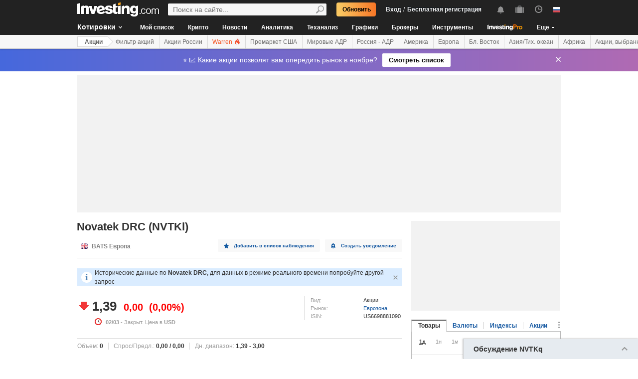

--- FILE ---
content_type: text/html; charset=UTF-8
request_url: https://ru.investing.com/equities/novatek-gdr-scoreboard?cid=48475
body_size: 75015
content:
    <!DOCTYPE HTML>
    <html dir="ltr" xmlns="http://www.w3.org/1999/xhtml" xml:lang="ru" xmlns:schema="http://schema.org/" class="ru" lang="ru" geo="US">
    <head>
    	    <script src="https://cdn.pbxai.com/aba93a3a-0792-49b0-9740-2018808409c4.js" async></script>
    	<link rel="dns-prefetch" href="https://i-invdn-com.investing.com" /> 
	<link rel="dns-prefetch" href="https://a-invdn-com.investing.com" />

	<link rel="preconnect" href="//si.education.investing.com" />
	<link rel="dns-prefetch" href="//si.education.investing.com" />
	<link rel="preconnect" href="//c.amazon-adsystem.com" />
	<link rel="dns-prefetch" href="//c.amazon-adsystem.com" />
        <script async src="https://securepubads.g.doubleclick.net/tag/js/gpt.js"></script>
    	    <script>
        // Load ToolSet hardcoded instead of from file
        /**
         * ToolSet (Investing Lib for DFP)
         */
        (()=>{
            let lcl = console.log,
                defineSlot = ({ defineSlot, sizes, adSlotDivID, middleDefinition, collapseDiv }, slotHolder) => {
                    if (!slotHolder.slots) {
                        slotHolder.slots = {};
                    }
                    if (collapseDiv && slot) {
                        slot.setCollapseEmptyDiv(...collapseDiv);
                    }
                    if (middleDefinition && slot) {
                        slot.defineSizeMapping(middleDefinition.reduce((acc, item) => acc.addSize(...item), window.googletag.sizeMapping()).build());
                    }
                                            slot.setTargeting('refresh_counter', '0');
                                        slotHolder.slots[defineSlot] = slot;

                    window.googletag.pubads().addEventListener('slotRenderEnded',
                        function(event) {
                            var element = document.getElementById(event.slot.getSlotElementId());
                            element.style.backgroundColor = null;
                        });
                },
                displaySlot = (containerId) => {
                    window.dfpSlots = window.dfpSlots || [];
                    window.dfpSlotFlag = window.dfpSlotFlag || [];
                    if(typeof window.dfpFlag !== 'undefined') {
                        window.googletag.cmd.push(() => window.googletag.display(containerId))
                    }
                    else {
                        window.dfpSlotFlag[containerId] = setInterval(() => {
                            if( typeof window.dfpFlag !== 'undefined') {
                                window.googletag.cmd.push(() => window.googletag.display(containerId))
                                clearInterval(window.dfpSlotFlag[containerId]);
                            }
                        }, 50);
                    }
                };


            window._ = {
                ADVERTISEMENT_HEIGHT: 25,
                MIN_AD_HEIGHT_CLOSE_BUTTON: 200,
                each: (obj, iterator) => {
                    if (typeof(obj) === 'object') {
                        for (let key in obj) {
                            iterator(obj[key], key);
                        }
                    } else {
                        obj.forEach(iterator);
                    }
                },
                setTargeting: (key, value) => {
                    window.googletag.pubads().setTargeting(key, value);
                },
                defineSlotPB: (settings) => defineSlot(settings, window.pbjs), // Both of these methods must be called
                defineSlot: (settings) => defineSlot(settings, window.googletag), // when globals are already available
                displaySlot,
                manageAd: (event) => {
                    if(_.isShowAdvertisementPrefix(event)){
                        _.showAdvertisementPrefix(event);
                    }
                    _.resizeContainer(event);
                    if(_.isShowCloseButton(event)){
                        _.showCloseElement(event);
                    }
                    if(event.slot.getSlotElementId() === 'div-gpt-ad-000000001-0' && !event.isEmpty){
                        document.querySelector(".js-sticky-footer-close").classList.remove("displayNoneImp");
                    }
                    //TODO: we need to find a better solution (use adunits.phpparent attrs) for sepcific ads
                    if (event.slot.getSlotElementId() === "div-gpt-ad-1541684394813-0") {
                        let buySellDiv = document.querySelector('.overViewBox .buySellDiv');
                        let hasVideoEl = document.querySelector('.overViewBox .has-video');
                        if (event.isEmpty) {
                            if(buySellDiv) {
                                buySellDiv.classList.add("displayNone");
                            }
                            if(hasVideoEl) {
                                hasVideoEl.classList.add('no-ad-loaded');
                            }
                        } else {
                            if(buySellDiv) {
                                buySellDiv.classList.remove('displayNone');
                            }
                            if(hasVideoEl) {
                                hasVideoEl.classList.remove('no-ad-loaded');
                            }
                        }
                    }
                    //remove adFree sales popup if no DFP content
                    if(event.slot.getSlotElementId() === 'dfpWrapper' && event.isEmpty){
                        document.querySelector('#adFreeSalePopup').remove();
                    }
                },
                showCloseElement: (event) => {
                    document.getElementById(event.slot.getSlotElementId()).nextElementSibling.classList.remove('opacityNone');
                },
                showAdvertisementPrefix: (event) => {
                    let dfpElement 			 = document.getElementById(event.slot.getSlotElementId());
                    let advertisementDiv = _.createAdvertisementPrefix(dfpElement.getAttribute('advertisementText'));
                    dfpElement.prepend(advertisementDiv);
                },
                createAdvertisementPrefix: (text) => {
                    let advertisementDiv     		= document.createElement('div');
                    let advertisementText 			= document.createElement('span');
                    advertisementDiv.className 		= "advertisement-header";
                    advertisementText.className 	= "text";
                    advertisementText.textContent 	= text;
                    advertisementDiv.append(advertisementText);
                    return advertisementDiv;
                },
                resizeContainer: (event) => {
                    if(event.isEmpty) {
                        return;
                    }
                    let el = document.getElementById(event.slot.getSlotElementId());
                    console.log('full event');
                    console.log(JSON.stringify(event));
					if(event.slot.getSlotElementId().includes("Billboard_Default")) {
						return;
					}
                    if(!event.isEmpty && parseInt(el.getAttribute('resize'))){
                        let advertisementHeight = 0;
                        if (_.isShowAdvertisementPrefix(event)) {
                            el.querySelector('.advertisement-header').style.width = event.size[0];
                            advertisementHeight = _.ADVERTISEMENT_HEIGHT;
                        }

                        // Sometimes, prebid send us size of [1,1] for the billboard, so we get the height of the banner manually from the div generated from the child (google div).
                        let billboardPrebidException = (event.slot.getSlotElementId().includes("Billboard_Default") && event.size[1] === 1 && el.childNodes[3].clientHeight > 1);
                        if(billboardPrebidException && el.style.height === "276px") { // if we got the bug but, we have the big base size, we stay like this.
                            console.log('bug of prebid is suppose to happen NOW')
                            return;
                        }
                        let newHeight = (billboardPrebidException) ? el.childNodes[3].clientHeight : event.size[1];
                        console.log('NEW HEIGHT');
                        console.log(event.size[1] === 1 && billboardPrebidException);
                        console.log('new size: '+ newHeight);
                        el.style.height = newHeight + advertisementHeight + 1 + 'px';
                        if (hasSomeParentTheClass(el, 'wideTopBanner')) {
                            let parents = document.querySelectorAll('.midHeader .wideTopBanner');
                            let parents_array = [...parents]; // convert to array
                            parents_array.forEach(div => {div.style.height = 'auto';});
                        }
                    }
                },
                isFu: obj => typeof(obj) === 'function',
                attachEvents: () => {
                    window.googletag.pubads().addEventListener('slotRenderEnded', (event) => {_.manageAd(event)});
                    let el = document.querySelector('.dfpCloseBtn');
                    if(el !== null) {
                        el.addEventListener('click', (event) => {
                            $(event.target).parent().hide();
                        });
                    }

                    let stickyEl = document.querySelector('.js-sticky-footer-close');
                    if(stickyEl !== null) {
                        stickyEl.addEventListener('click', (event) => {document.getElementById('sticky_footer').remove();});
                    }
                },
                isShowCloseButton: event => {

                    return !event.isEmpty && parseInt(document.getElementById(event.slot.getSlotElementId()).getAttribute('closeButton')) &&
                        event.size != null && event.size.length > 1 && event.size[1] >= _.MIN_AD_HEIGHT_CLOSE_BUTTON;
                },
                isShowAdvertisementPrefix: event => {

                    let advertisementText = document.getElementById(event.slot.getSlotElementId()).getAttribute('advertisementText');
                    return !event.isEmpty && (typeof advertisementText !== typeof undefined && advertisementText);
                },
            }

            window.getCookie = function (cname) {
                var name = cname + "=";
                var ca=document.cookie.split(";");
                for (var i=0; i<ca.length; i++) {
                    var c = ca[i];
                    while (c.charAt(0)==' ') c = c.substring(1);
                    if (c.indexOf(name) == 0) return c.substring(name.length, c.length);
                }
                return "";
            }
            window.hasSomeParentTheClass = function (element, classname) {
                if (element.className.split(' ').indexOf(classname)>=0) return true;
                return element.parentNode && hasSomeParentTheClass(element.parentNode, classname);
            }
        })();
    </script>
	

<script type="text/javascript">
    function OptanonWrapper() { }

    // temp for checks
    </script>
<style>
	.ot-floating-button {
		z-index:12 !important;
	}
</style>

    <script type="text/javascript">
        window.helpers = {
            'getCookie': function (k){var v="; "+document.cookie;var p=v.split("; "+k+"=");if(p.length===2)return p.pop().split(";").shift();else return null},
            'setCookie': function (k,v,d){var e='';if(typeof d!=='undefined'){var n=new Date;n.setTime(n.getTime()+864e5*d);e+=';expires="';e+=n.toGMTString();e+='"';}document.cookie=k+'='+v+';path=/' + e},
            'delCookie': function (k){document.cookie=k+'=;path=/;expires=-1'},
            'isNumber': function (n){return !isNaN(n)&&typeof n!==undefined&&n!==null&&n!==''},
            'removeClass': function (e,c){if(document.documentElement.classList){e.classList.remove(c);}else{var r=new RegExp('(^|\\s)'+c+'(\\s|$)', 'g');e.className=e.className.replace(r, c)}},
            'addClass': function (e,c){if(document.documentElement.classList){e.classList.add(c);}else{if(e.className.indexOf(c)<0){if((e.className!==''&&e.className.charAt[e.className.length-1]===' ')||e.className===''){e.className+=c}else{e.className+=' '+c}}}},
            'hasClass': function (e,c){if(document.documentElement.classList){e.classList.contains(c);}else{return e.className.indexOf(c)>=0}},
        };
    </script>

	<!-- v3 -->
<script>
    window.__imntz_debug = {mntz_js_load: true, mntz_bs_load: false, mntz_wp_load: false, mntz_ready: false, mntz_first_ad: false};
    function loadJsScript(url){
        let jsScript = document.createElement( 'script' );
        jsScript.async = true;
        jsScript.src = url;

        document.head.appendChild(jsScript);
    }

    var allKeyValue = {"Section":"equities","Sub_Section":"","Charts_Page":"no","Page_URL":"\/equities\/novatek-gdr-scoreboard?cid=48475","Domain":"ru.investing.com","client_name":"legacy-desktop","smd":"c32c3b8b4b6b792d0a44cbe1539a8e5a-1762122807","Crypto_Instrument":"","user_has_watchlist":"0","session_number":"1","page_path":"ru.investing.com\/equities\/novatek-gdr-scoreboard?cid=48475","page_path_level1":"Equities","page_path_level2":"Equities Overview","pair_id":"48475","udid":"c32c3b8b4b6b792d0a44cbe1539a8e5a","edition_id":"7","Traffic_Type":"OG","redesign":"0","SectionInstrument":"Novatek_Gdr","SectionInstrument_Ticker":"NVTKq","User_type":"Not_Logged_in"};
    window.isGDPR   = 0;
    window.isCCPA 	= 0;
    window.adFox 	= 0;
    window.headerBidding = 1;

    if (window.adFox === 1) { // loading AdFox (Yandex AdServer)
        var adServerLibrary = "https://yandex.ru/ads/system/context.js";
        var adServerUsed = "AdFox";
        window.yaContextCb = window.yaContextCb || []
    }
    else { // loading GPT
        var adServerLibrary = "https://securepubads.g.doubleclick.net/tag/js/gpt.js"
        var adServerUsed = "GPT";
    }
    var loadAds = false;
    const loadGpt = () => {
        loadAds = true;
		let gptScript = document.createElement( 'script' );
		gptScript.onload = function () {
			console.log(adServerUsed +  ' loaded');
		};
		gptScript.async = true;
		gptScript.src = adServerLibrary;

        // Load GPT Async
        if(adServerUsed !== "GPT") { // Load AdFox / Yandex
		    document.head.appendChild(gptScript);
        }
        else { // suppose to load GPT
            window.dfpSlots = window.dfpSlots || [];
            window.googletag = window.googletag || {};
            window.googletag.cmd = window.googletag.cmd || [];

            window.a892ffe2982c = {
                defineSlots: function () {
                    _.attachEvents();
                    _.each( allKeyValue, function (val, key) { _.setTargeting(key, val) });
                    _.each([], _.defineSlot);
                }
            }
                        window.googletag.cmd.push(function () {

                window.a892ffe2982c.defineSlots();
                //if is not gdpr compliant - get personal ads
                if (!window.isGDPR || (window.isGDPR && getCookie('CMP_CONSENT') === '1')) {
                    window.googletag.pubads().setRequestNonPersonalizedAds(0);
                }

                // ADX ccpa (optout - 1YYN) restricted data processing
                if( window.isCCPA && getCookie('usprivacy') === '1YYN')
                {
                    console.log('CCPA privacy restrict data processing');
                    window.googletag.pubads().setPrivacySettings({
                        'restrictDataProcessing': true
                    });
                }

                window.googletag.pubads().enableSingleRequest();
                window.googletag.enableServices();

                // Display slots after user consent.
                // for (let i = 0; i < window.dfpSlots.length; i++) {
                //     console.log('manual loop ' + window.dfpSlots[i]);
                //     window.googletag.display(window.dfpSlots[i]);
                // }
                window.dfpFlag = 1;
            })
                        if (window.headerBidding === 1) {
                window.imntz_analyticsTargetCpmEnabled = true;
                (function(w, d, e, u, p, a, m) {
                    w.__imntz = w.__imntz || {};
                    w.__imntz.queue = w.__imntz.queue || [];
                    w.__imntz.presetUrl = p;

                    a = d.createElement(e);
                    m = d.getElementsByTagName('script')[0];
                    a.async = true;
                    a.src = u;
                    m.parentNode.insertBefore(a, m);
                    setTimeout(() => {
                        dataLayer.push({
                                           event: 'mntz_timing',
                                           ...window.__imntz_debug
                                       });
                    }, 5000);
                    window.__imntz.queue.push(() => {
                        window.__imntz.api().setTargeting(allKeyValue);
                    });

                    window.__imntz.queue.push(() => {
                        window.__imntz.api().registerGoogleHook('slotRenderEnded', (adUnit, args) => {
                            var element = document.getElementById(args.slot.getSlotElementId());
                            element.style.backgroundColor = null;

                        });
                    });
                })(window, document, 'script', 'https://monetization.prod.invmed.co/bootstrap/bootstrap.min.js', 'https://si.education.investing.com/inv/v2/ru/config-desktop.leg.json');
            }
        }
    }

    if( window.isGDPR ){
        const consentSetInterval = setInterval(() => {
            if( typeof window.__tcfapi !== 'undefined' )
            {
                clearInterval(consentSetInterval);
                window.__tcfapi( 'addEventListener', 2, function( tcData,listenerSuccess )
                {
					if(listenerSuccess) {
						if( tcData && (tcData.eventStatus === 'tcloaded' || tcData.eventStatus === 'useractioncomplete') ) {
							var hasGoogleAdvertisingProductsConsent = tcData.vendor.consents[755] || false;
							// Check if the user gave Google Advertising Products consent (iab vendor 755)
							if(hasGoogleAdvertisingProductsConsent) {
								console.log("gpt loaded gdpr-ccpa")
								loadGpt();
							}
						}
                        if (window.imhb) {
                            window.imhb.queue.push(() => {
                                window.imhb.recheckConsent(); // Check for GDPR
                            });
                        }
					}
                })
            }

        }, 50);

    } else {
        if (window.isCCPA && window.imhb) {
            window.addEventListener("consent.onetrust", () => {
                // should update cookie usprivacy

                __uspapi("getUSPData", 1, (data, success) => {
                    if (window.imhb) {
                        window.imhb.recheckCCPAConsent();
                    }
                });
            });
        }
        loadGpt();
    }

    var adFoxSlots = adFoxSlots || [];
    function loadAdFoxSlot(slot, params) {
        adFoxSlots[slot] = { ...window.adFoxObj }
        adFoxSlots[slot].containerId = slot;
        adFoxSlots[slot].params = params;
        adFoxSlots[slot].onLoad = (function (){setWhiteBackground(slot)})
        if(slot === 'FP_RU_Sideblock_3_viewable' || slot === 'Sideblock_2_Default') {
            adFoxSlots[slot].lazyLoad = true;
        }
        console.log('loading ad Fox slot by func for slot '+slot)
        window.yaContextCb.push(()=>{Ya.adfoxCode.create(adFoxSlots[slot])})

    }
    
    let upacc = getCookie('upa');
    if(upacc !== null) {
        try{
            let upadec = JSON.parse(atob(decodeURIComponent(upacc)));
            allKeyValue = Object.assign(allKeyValue, upadec);
        } catch (e) { }
    }
      
    window.adFoxObj = {
        ownerId: 316703,
        // containerId: 'FP_RU_Billboard_Default',
        params: {},
        onLoad: function(data) { console.log('on adFox Load'); console.log(data) },
        onRender: function() {console.log('on adFox render');   },
        onError: function(error) { console.log('on adFox error'); console.log(error)  }
    };

    function setWhiteBackground(slotId)
    {
        let el = document.getElementById(slotId);
        if(el) {
            el.style.backgroundColor = 'white';
        }
    }

    function convertKeyValueToYandex(allKeyValue) {
        var KeyValueMapper = {
            puid1: "CID",
            puid2: "User_type",
            puid3: "smd",
            puid4: "Traffic_Type",
            puid5: "Section",
            puid6: "adsTest",
            puid7: "utm_source",
            puid8: "utm_campaign",
            puid9: "utm_medium",
            puid10: "utm_term",
            puid11: "utm_content",
            puid12: "pair_id",
            puid13: "newsID",
            puid14: "contentID",
            puid15: "GL_Ad_ID",
            puid16: "GL_Campaign_ID",
            puid17: "Crypto_Instrument",
            puid18: "Sub_Section",
            puid19: "SectionInstrument",
            puid20: "User_Id",
            puid21: "udid",
            puid22: "edition_id",
            puid23: "reg_days",
            puid24: "already_l",
            puid25: "b1",
            puid26: "b2",
            puid27: "b3",
            puid28: "b4",
            puid30: "user_has_watchlist",
            puid31: "studios_dfp"
        };
        allPuids = {};
        for (const key in KeyValueMapper) {
            if(allKeyValue.hasOwnProperty(KeyValueMapper[key])) {
                allPuids[key] = allKeyValue[KeyValueMapper[key]]
            }
        }
        return allPuids;
    }
    var allPuids = convertKeyValueToYandex(allKeyValue)

    // Update adFox Obj with Puids
    Object.assign(adFoxObj.params, allPuids);

    // Load Yandex ads refresher
    var thisWindow = window;
    var IDLE_INTERVAL = 5 * 60 * 1000; // 5 minutes
    thisWindow.lastUserRefreshTimestamp = Date.now()
    if(window.adFox === 1) {
        thisWindow.addEventListener("focus", function(){
            refreshAdFoxAds();
        })
    }

    function refreshAdFoxAds(){
        var currentTime = Date.now();
        if(currentTime >= thisWindow.lastUserRefreshTimestamp + IDLE_INTERVAL) {
            console.log("Refreshing only viewable Ad Fox ads");
            Ya.adfoxCode.reload(null, {onlyIfWasVisible: true});
        }
        else {
            // console.log("not yet")
        }
        thisWindow.lastUserRefreshTimestamp = Date.now()
    }

    var googletagGA = window.helpers.getCookie('_ga');

    if (googletagGA) {
        allKeyValue.CID = googletagGA.substr(6);
    }

    // todo: change the screen width logic and move it from here to separate task
    var screenWidthForAds= screen.width || 1366,
        screenWidthValue,
        adBreakPoints = [1336,1440,1920];

    if (screenWidthForAds < adBreakPoints[0]){ screenWidthValue = 'small' }
    else if (screenWidthForAds >= adBreakPoints[0] && screenWidthForAds <= adBreakPoints[1]) {
        screenWidthValue = 'medium'
    }
    else if (screenWidthForAds > adBreakPoints[1]) {
        screenWidthValue = 'big'
    }

    allKeyValue.screen_width = screenWidthValue;
</script>

<script type="text/javascript">
    const urlParams = new Proxy(new URLSearchParams(window.location.search), {
        get: (searchParams, prop) => searchParams.get(prop),
    });
    // Get the value of "some_key" in eg "https://example.com/?some_key=some_value"
    startTnbTracking = function() {
        if( window.$ ) {
            window.googletag = window.googletag || {};
            var googleTagLoaded = setInterval((function () {
                if (window.googletag && googletag.pubadsReady) {
                    //Listen to slotRenderEnded to enable billboard closing functionality
                    window.googletag.pubads().addEventListener("slotRenderEnded", function (event) {
                        if(event.slot.getSlotElementId().toUpperCase().indexOf("TNB") !== -1) {
                            sessionStorage.setItem(event.slot.getSlotElementId(), JSON.stringify(event.lineItemId));
                        }
                    });
                    clearInterval(googleTagLoaded);
                }
            }), 50);
            $(window).blur(function(e){
                if(
                    document.activeElement
                    && document.activeElement.tagName == 'IFRAME'
                    && document.activeElement.id.indexOf("google") !== -1
                    && document.activeElement.id.toUpperCase().indexOf("TNB") !== -1
                ){
                    var lineItemId = sessionStorage.getItem(document?.activeElement?.parentElement?.parentElement.id);
                    $(window).focus();
                    var iframeId = document?.activeElement?.id;
                    // remove 'google_ads_iframe_' from the beginning and '_0' from the end
                    var adUnitPath = iframeId?.slice(18, iframeId?.length - 2);

                    var obj = {
                        event_name_cd:         "click_on_tnb_button",
                        GA_event_category:     "Trade Now Button",
                        GA_event_action:       "tnb button clicked",
                        GA_event_label:        lineItemId + "-" + adUnitPath,
                        action_cd:             "click",
                        object:                "button",
                        event_cd_description1: "last paid source",
                        event_cd_value1:       getCookie('lastPaidSource'),
                        event_cd_description2: "click id",
                        event_cd_value2:       getCookie('lastPaidSourceClickId'),
                        event_cd_description3: "campaign id",
                        event_cd_value3:       getCookie('lastPaidSourceCampaignId')
                    }
                    addGtmToGAEvent(obj);
                }
            });
            getClickId = function () {
                if (!!urlParams.gclid) {
                    return urlParams.gclid;
                }
                if (!!urlParams.msclkid) {
                    return urlParams.msclkid;
                }
                if (!!urlParams.fbclid) {
                    return urlParams.fbclid;
                }
                if (!!urlParams.click_id) {
                    return urlParams.click_id;
                }
            }
            setLastPaidSourceCookies = function () {
                if (!!getClickId() && !!urlParams.utm_source) {

                    setCookie('lastPaidSource', urlParams.utm_source, 30, '/', '.investing.com');
                    setCookie('lastPaidSourceClickId', getClickId(), 30, '/', '.investing.com');
                    setCookie('lastPaidSourceCampaignId', urlParams.utm_campaign, 30, '/', '.investing.com');
                }
            }
            $(function(){
                setLastPaidSourceCookies();
            });
        } else {
            window.setTimeout( startTnbTracking, 50 );
        }
    }
    startTnbTracking();
</script>
    
    <title>Рекомендации по акциям Novatek DRC BATS Европа (NVTKl) — Investing.com</title>
	
<link rel="canonical" href="https://ru.investing.com/equities/novatek-gdr-scoreboard" />



<meta name="twitter:card" content="summary" />
<meta name="twitter:site" content="@investingru" />
<meta name="twitter:title" content="Рекомендации по акциям Novatek DRC BATS Европа (NVTKl) &mdash; Investing.com" />
<meta name="twitter:description" content="В разделе мнений пользователей об акциях Novatek DRC на Investing.com приводятся визуальные рекомендации об акциях на основе голосования пользователей." />
<meta name="twitter:image" content="https://i-invdn-com.investing.com/redesign/images/seo/investing_300X300.png" />
<meta property="og:title" content="Рекомендации по акциям Novatek DRC BATS Европа (NVTKl) &mdash; Investing.com" />
<meta property="og:description" content="В разделе мнений пользователей об акциях Novatek DRC на Investing.com приводятся визуальные рекомендации об акциях на основе голосования пользователей." />
<meta property="og:type" content="website" />
<meta property="og:url" content="https://ru.investing.com/equities/novatek-gdr-scoreboard?cid=48475" />
<meta property="og:image" content="https://i-invdn-com.investing.com/redesign/images/seo/investing_300X300.png" />
<meta property="og:site_name" content="Investing.com Россия" />
<meta property="og:locale" content="ru_RU" />



    <meta http-equiv="X-UA-Compatible" content="IE=edge">

    <!-- Standard favicon -->
    <link rel="icon" href="/favicon.ico" type="image/x-icon">

    <!-- PNG favicons -->
    <link rel="icon" type="image/png" sizes="16x16" href="/favicon-16x16.png">
    <link rel="icon" type="image/png" sizes="32x32" href="/favicon-32x32.png">
    <link rel="icon" type="image/png" sizes="48x48" href="/favicon-48x48.png">

    <!-- iOS (Apple Touch Icons) -->
    <link rel="apple-touch-icon" sizes="180x180" href="/apple-touch-icon.png">
    <meta name="apple-mobile-web-app-capable" content="yes">
    <meta name="apple-mobile-web-app-title" content="Investing.com">

    <!-- Theme color -->
    <meta name="theme-color" content="#222222">

    <meta name="viewport" content="width=device-width, initial-scale=1.0, maximum-scale=1.0, user-scalable=no">
    <meta http-equiv="content-type" content="text/html; charset=utf-8">
    <meta http-equiv="content-language" content="ru">
	    <meta name="description" content="В разделе мнений пользователей об акциях Novatek DRC на Investing.com приводятся визуальные рекомендации об акциях на основе голосования пользователей.">
    <meta http-equiv="pragma" content="no-cache">
	<meta name="baidu_ssp_verify" content="867e13c8aeefe44c96c098634fb27ffe"><meta name="wmail-verification" content="1e519b53c38953db">
	        <meta name="google-site-verification" content="DTRxWXB3vjNUsTCPICWo9yzZmIllylXYkRevEXo7szg">
			
	
	
	
    <!-- css -->
			            <link rel="stylesheet" href="https://i-invdn-com.investing.com/css/mainOldMin_v3b.css" type="text/css">
			                <link rel="stylesheet" href="https://i-invdn-com.investing.com/css/newMainCssMin_v80v.css" type="text/css">
					

	        <link href="https://i-invdn-com.investing.com/css/printContent_v10.css" media="print" rel="stylesheet" type="text/css" />
	

	    <!-- css -->

    <!-- js -->
    <script type="text/javascript">
        var domainId = "7";
        window.CDN_URL = "https://i-invdn-com.investing.com";
    </script>
    <script src="https://accounts.google.com/gsi/client" async defer></script>
    <script src="https://i-invdn-com.investing.com/js/jquery-6.4.9.04.min.js"></script>
	<script type="text/javascript" src="https://i-invdn-com.investing.com/js/n/notifications-1.03.min.js" ></script>
<script type="text/javascript" src="https://i-invdn-com.investing.com/js/lazysizes.min.js" async></script>
<script type="text/javascript" src="https://i-invdn-com.investing.com/js/n/utils-0.16.min.js" ></script>
<script type="text/javascript" src="https://i-invdn-com.investing.com/js/main-1.17.360.min.js" ></script>
<script type="text/javascript" src="https://i-invdn-com.investing.com/js/comments-7.77.min.js" ></script>
    <!-- Forces IE6,IE7 to understand PSEUDO CLASSES :after and :before (add before: " "; after: " "; to CSS) -->
    <!--[if (gte IE 6)&(lte IE 7)]>
<script src="https://i-invdn-com.investing.com/js/jquery.pseudo-1.1.min.js"></script>
<![endif]-->
    <!--Global variables for JavaScript-->
    <script type="text/javascript">
        window.login_url = '/members-admin/login';
		        window.close_word = 'Закрыть';
        window.lightbox_image = 'Картинка';
        window.lightbox_from = 'из';
		        var FP = {
            global  : {
                _defaultDomain  : 'ru.investing.com',
                _textAlign      : 'left'
            }
        };
        var userType;
        var userSupportedType ;
    </script>
    <!--Global variables for JavaScript-->
	    <!-- js -->


	<script type="text/javascript" src="http://vk.com/js/api/openapi.js?34"></script>
		   	<script type="text/javascript"> VK.init({apiId: 3564591 , onlyWidgets: true});</script>    <script type="text/javascript">
        /* Modernizr 2.0.6 (Custom Build) | MIT & BSD
		 * Build: http://www.modernizr.com/download/#-csstransitions-iepp-cssclasses-testprop-testallprops-domprefixes
		 */
        window.Modernizr=function(a,b,c){function A(a,b){var c=a.charAt(0).toUpperCase()+a.substr(1),d=(a+" "+n.join(c+" ")+c).split(" ");return z(d,b)}function z(a,b){for(var d in a)if(k[a[d]]!==c)return b=="pfx"?a[d]:!0;return!1}function y(a,b){return!!~(""+a).indexOf(b)}function x(a,b){return typeof a===b}function w(a,b){return v(prefixes.join(a+";")+(b||""))}function v(a){k.cssText=a}var d="2.0.6",e={},f=!0,g=b.documentElement,h=b.head||b.getElementsByTagName("head")[0],i="modernizr",j=b.createElement(i),k=j.style,l,m=Object.prototype.toString,n="Webkit Moz O ms Khtml".split(" "),o={},p={},q={},r=[],s,t={}.hasOwnProperty,u;!x(t,c)&&!x(t.call,c)?u=function(a,b){return t.call(a,b)}:u=function(a,b){return b in a&&x(a.constructor.prototype[b],c)},o.csstransitions=function(){return A("transitionProperty")};for(var B in o)u(o,B)&&(s=B.toLowerCase(),e[s]=o[B](),r.push((e[s]?"":"no-")+s));v(""),j=l=null,a.attachEvent&&function(){var a=b.createElement("div");a.innerHTML="<elem></elem>";return a.childNodes.length!==1}()&&function(a,b){function s(a){var b=-1;while(++b<g)a.createElement(f[b])}a.iepp=a.iepp||{};var d=a.iepp,e=d.html5elements||"abbr|article|aside|audio|canvas|datalist|details|figcaption|figure|footer|header|hgroup|mark|meter|nav|output|progress|section|summary|time|video",f=e.split("|"),g=f.length,h=new RegExp("(^|\\s)("+e+")","gi"),i=new RegExp("<(/*)("+e+")","gi"),j=/^\s*[\{\}]\s*$/,k=new RegExp("(^|[^\\n]*?\\s)("+e+")([^\\n]*)({[\\n\\w\\W]*?})","gi"),l=b.createDocumentFragment(),m=b.documentElement,n=m.firstChild,o=b.createElement("body"),p=b.createElement("style"),q=/print|all/,r;d.getCSS=function(a,b){if(a+""===c)return"";var e=-1,f=a.length,g,h=[];while(++e<f){g=a[e];if(g.disabled)continue;b=g.media||b,q.test(b)&&h.push(d.getCSS(g.imports,b),g.cssText),b="all"}return h.join("")},d.parseCSS=function(a){var b=[],c;while((c=k.exec(a))!=null)b.push(((j.exec(c[1])?"\n":c[1])+c[2]+c[3]).replace(h,"$1.iepp_$2")+c[4]);return b.join("\n")},d.writeHTML=function(){var a=-1;r=r||b.body;while(++a<g){var c=b.getElementsByTagName(f[a]),d=c.length,e=-1;while(++e<d)c[e].className.indexOf("iepp_")<0&&(c[e].className+=" iepp_"+f[a])}l.appendChild(r),m.appendChild(o),o.className=r.className,o.id=r.id,o.innerHTML=r.innerHTML.replace(i,"<$1font")},d._beforePrint=function(){p.styleSheet.cssText=d.parseCSS(d.getCSS(b.styleSheets,"all")),d.writeHTML()},d.restoreHTML=function(){o.innerHTML="",m.removeChild(o),m.appendChild(r)},d._afterPrint=function(){d.restoreHTML(),p.styleSheet.cssText=""},s(b),s(l);d.disablePP||(n.insertBefore(p,n.firstChild),p.media="print",p.className="iepp-printshim",a.attachEvent("onbeforeprint",d._beforePrint),a.attachEvent("onafterprint",d._afterPrint))}(a,b),e._version=d,e._domPrefixes=n,e.testProp=function(a){return z([a])},e.testAllProps=A,g.className=g.className.replace(/\bno-js\b/,"")+(f?" js "+r.join(" "):"");return e}(this,this.document);
        window.ie = (function(){var undef,v = 3,div = document.createElement('div'),all = div.getElementsByTagName('i');while (div.innerHTML = '<!--[if gt IE ' + (++v) + ']><i></i><![endif]-->',all[0]);return v > 4 ? v : undef;}());
    </script>

    <!-- TEMP -->

    <style>
        .googleContentRec {display:inline-block;width:650px;height:300px;}

    </style>

    <style>
        /* INPUTS OVERWRITES */
        .combineSearchBox {border:1px solid #737373;} /* overwrite main css */
        .combineSearchBox.newInput.inputTextBox, .portfolioSearch .newInput.inputTextBox  {padding:0;}
    </style>

	    <!--[if (IE 8)|(IE 9)]>
<link rel="stylesheet" type="text/css" href="https://i-invdn-com.investing.com/css/ie8-9main_v2b.css">
<![endif]-->
    <!--[if IE 8]>
<link rel="stylesheet" type="text/css" href="https://i-invdn-com.investing.com/css/ie8main_v2a.css">
<![endif]-->
    <!--[if IE 7]>
<link rel="stylesheet" type="text/css" href="https://i-invdn-com.investing.com/css/ie7main_v1i.css">
<![endif]-->

		
	    <style>
        .MainTableDirectory .HeadTitlesRow TH {text-align:center; font-weight:bold;}
    </style>
	
    <style>
        .openTbl TH.icon {text-align:center;}         .openTbl TH.icon SPAN {position:relative; top:2px;}
    </style>
	    <script>
        var oldIE = false, explorerEight = false ,explorerNine = false, sponsoredArticle;
    </script>
    <!--[if lte IE 7]>
	<script>
		oldIE = true;
	</script>
	<![endif]-->
    <!--[if (IE 8)]>
	<script>
		explorerEight = true;
	</script>
	<![endif]-->
    <!--[if (IE 9)]>
	<script>
		explorerNine = true;
	</script>
	<![endif]-->
	
	<script>var c3e303b1036c871e31017b="04c28ea35f19ee0473945e35e499b4ee";</script>
<script data-obct type="text/javascript">
    /** DO NOT MODIFY THIS CODE**/
    !function(_window, _document) {
        var OB_ADV_ID='00d807ecaf50797b1d395f73b69546fffe';
        if (_window.obApi) {var toArray = function(object) {return Object.prototype.toString.call(object) === '[object Array]' ? object : [object];};_window.obApi.marketerId = toArray(_window.obApi.marketerId).concat(toArray(OB_ADV_ID));return;}
        var api = _window.obApi = function() {api.dispatch ? api.dispatch.apply(api, arguments) : api.queue.push(arguments);};api.version = '1.1';api.loaded = true;api.marketerId = OB_ADV_ID;api.queue = [];var tag = _document.createElement('script');tag.async = true;tag.src = '//amplify.outbrain.com/cp/obtp.js';tag.type = 'text/javascript';var script = _document.getElementsByTagName('script')[0];script.parentNode.insertBefore(tag, script);}(window, document);
    obApi('track', 'PAGE_VIEW');
</script><script></script>    <!-- JIRA SWAT-64 -->
    <script type="text/javascript">
        window.pubsubDebugData = {
            dfp:{
                iframes:[],
                scripts:[]
            },
            code:{
                scripts:[]
            }
        };

        function sendPrimisEventToPubSub(params)
        {
            $.ajax({
                url: "/pubsub/Service/message",
                type:'POST',
                data: params
            });
        }

        function getSekindoParamsFromDFPScript()
        {
            var sekindoParams = {};
            var iframes = $('body').find('iframe');
            for (var i = 0; i < iframes.length; i++) {
                window.pubsubDebugData.dfp.iframes[i] = iframes[i].id;
                if(iframes[i].id && (iframes[i].id.indexOf('_video_') !== -1)){
                    var scripts = iframes[i].contentWindow.document.getElementsByTagName("script");
                    for (var q = 0; q < scripts.length; q++) {
                        window.pubsubDebugData.dfp.scripts[i] = scripts[q].src;
                        if (scripts[q].src && (scripts[q].src.indexOf('https://live.sekindo.com/live/liveView.php') !== -1)) {
                            var url = new URL(scripts[q].src);
                            var queryParams = new URLSearchParams(url.search);
                            if(queryParams.get('s') && queryParams.get('vp_template')){
                                sekindoParams.media_placement_id = queryParams.get('s');
                                sekindoParams.vp_template = queryParams.get('vp_template');
                                sekindoParams.delivery_system = 'dfp';
                                break;
                            }
                        }
                    }
                }
            }

            return sekindoParams;
        }

        function getSekindoParamsFromCodeScript()
        {
            var params = {};
            var scripts = $('body').find('script');
            for (var i = 0; i < scripts.length; i++) {
                window.pubsubDebugData.code.scripts[i] = scripts[i].src;
                if (scripts[i].src && (scripts[i].src.indexOf('https://live.sekindo.com/live/liveView.php') !== -1)) {
                    var url = new URL(scripts[i].src)
                    var queryParams = new URLSearchParams(url.search);
                    if(queryParams.get('s') && queryParams.get('vp_template')){
                        params.media_placement_id = queryParams.get('s');
                        params.vp_template = queryParams.get('vp_template');
                        params.delivery_system = 'code';
                        break;
                    }
                }
            }

            return params;
        }

        window.addEventListener('primisPlayerInit', function (e) {
            var player = e.detail;

            /**
             * Ad started event
             */
            player.addEventListener('adStarted', function (val){
                var sekindoParams = getSekindoParamsFromDFPScript();
                if($.isEmptyObject(sekindoParams)){
                    sekindoParams = getSekindoParamsFromCodeScript();
                }

                cb_params = {};
                cb_params.impValue = val.impValue;
                cb_params.servingFee = val.servingFee;
                sekindoParams.cb_params = cb_params;
                sekindoParams.event_type = 'adStarted';
                sekindoParams.debug = window.pubsubDebugData;

                sendPrimisEventToPubSub(sekindoParams);
            });

            /**
             * Video Start event
             */
            player.addEventListener('videoStart', function (val){
                console.log('Playing video: ' + val.title);
            });
        });

        function pushExtraDataToDataLayer(data = {}) {
            window.dataLayerExtraData = window.dataLayerExtraData || {};
            Object.assign(window.dataLayerExtraData, data);
        }

        (function(w,d,s,l,i){w[l]=w[l]||[];w[l].push({'gtm.start':
                new Date().getTime(),event:'gtm.js'});var f=d.getElementsByTagName(s)[0],
            j=d.createElement(s),dl=l!='dataLayer'?'&l='+l:'';j.async=true;j.src=
            'https://www.googletagmanager.com/gtm.js?id='+i+dl;f.parentNode.insertBefore(j,f);
        })(window,document,'script','dataLayer','GTM-PGT3R3D');

    </script>
    <!--START Digioh Low Impact Javascript-->
    <script async type='text/javascript' src='https://promos.investing.com/w37htfhcq2/vendor/9a63d23b-49c1-4335-b698-e7f3ab10af6c/lightbox_speed.js'></script>
    <!--END Digioh Low Impact Javascript-->
</head>
    <body class="takeover dfpTakeovers " >
    
		<!-- Google Tag Manager (noscript) POC new GA4 -->
    <noscript>
        <iframe src='https://www.googletagmanager.com/ns.html?id=GTM-PGT3R3D'
                height='0' width='0' style='display:none;visibility:hidden'>
        </iframe>
    </noscript>
		<!--  v1.0.2  -->
    <script>
        function handleCredentialResponse(response) {
            var formdata = {
                gsi_token: response.credential
            };

            authFormDataAppend(formdata);
            if(
                response.select_by == 'user'
                || response.select_by == 'fedcm'
                || (
                    typeof response.clientId === "undefined"
                    && typeof response.client_id === "undefined"
                )
            ) {
                window.setEntryPoint('google one tap');
            }
            jQuery.ajax({
                url : '/members-admin/auth/signInUpBySocialGPlus',
                type: 'POST',
                dataType: 'json',
                data : formdata,
                success : function(data) {
                    window.authHandler(data);
                },
                async : false
            });
        };
        // TODO: put env PROD env on deployment 606447380154-9825jtap5as2sm0f868m536j6v8ptgo7.apps.googleusercontent.com
        window.onload = function () {
            google.accounts.id.initialize({
                client_id: '606447380154-9825jtap5as2sm0f868m536j6v8ptgo7.apps.googleusercontent.com',
                callback: handleCredentialResponse
            });
                            google.accounts.id.prompt();
			        };
    </script>

    <!--    Load Apple Sign In Lib-->
        <script type="text/javascript" src="https://appleid.cdn-apple.com/appleauth/static/jsapi/appleid/1/ru_RU/appleid.auth.js"></script>
	<script type="text/javascript">
function initApple() {
    AppleID.auth.init({
    clientId : 'com.investing.app.client',
    scope : 'name email',
    redirectURI : 'https://ru.investing.com/members-admin/auth/signInUpBySocialApple',
    nonce : '[NONCE]',
    usePopup : true});
}

function loadAppleCredentialHandlers() {
    document.addEventListener('AppleIDSignInOnSuccess', (event) => {
        var userData = {};
        if(event.detail.user) {
            if(event.detail.user.name !== undefined) {
                userData.firstname = event.detail.user.name.firstName || "";
                userData.lastname = event.detail.user.name.lastName || "";
            }
            userData.email = event.detail.user.email || "";
        }

        var formData = {
            token: event.detail.authorization.id_token,
            additionalInfo: userData || ''
        };

        authFormDataAppend(formData);

        jQuery.ajax({
            url : 'https://ru.investing.com/members-admin/auth/signInUpBySocialApple',
            type: 'POST',
            dataType: 'json',
            data : formData,
            success : function(data) {
                window.authHandler(data);
            },
            async : false
        });
    });
}
</script><div id="appleid-signin" style="display: none; cursor: pointer;" data-border-radius="0" data-color="white" data-width="247" data-label-position="57" data-mode="left-align" data-logo-size="large" data-height="32" data-border="true" data-type="continue"></div>

<script>
    loadAppleCredentialHandlers();
    initApple();
</script>
    <script>
     
	            dataLayer.push({"instrument_id":"943202"});
	    
        function addGtmToGAEvent(gtmToGaEvent = {}) {
            gtmToGaEvent.event = "GTM event to GA";
            dataLayer.push(gtmToGaEvent);
        }

        function addGtmGenericEvent(genericEvent = {}) {
            genericEvent.event = "genericEvent";
            dataLayer.push(genericEvent);
        }
    </script>

    <script>
    (function(i,s,o,g,r,a,m){i['GoogleAnalyticsObject']=r;i[r]=i[r]||function(){
    (i[r].q=i[r].q||[]).push(arguments)},i[r].l=1*new Date();a=s.createElement(o),
    m=s.getElementsByTagName(o)[0];a.async=1;a.src=g;m.parentNode.insertBefore(a,m)
    })(window,document,'script','//www.google-analytics.com/analytics.js','ga');
    </script>

                <script>
                $(function() {
                    var mutationObserver = new MutationObserver(function(mutations) {
                        mutations.forEach(function(mutation) {
                            if (mutation.attributeName === "class") {
                                if($('header').hasClass('switchHeader')) {
                                    $('.wrapper').addClass('hidden_navBar');
                                } else {
                                    $('.wrapper').removeClass('hidden_navBar');
                                }
                            }
                        });
                    });
                    mutationObserver.observe($('header')[0], {
                        attributes: true
                    });

                });
            </script>
    
    <div id="sideNotificationZone" class="sideNotificationZone">
        <div class="floatingAlertWrapper alertWrapper js-notification-item displayNone">
            <div class="alertNotifIcon"><span class="js-icon"></span></div>
            <div class="alertNotifData">
                <a class="alertDataTitle js-title"></a>
                <span class="alertDataDetails js-small-text"></span>
            </div>
            <a data-tooltip="Настройка уведомлений" class="js-manage-alerts gearIconSmall genToolTip oneliner reverseToolTip"></a>
            <span class="alertCloseIconSmall js-close"></span>
        </div>
    </div>

    <div class="breakingNews">
        <div class="floatingAlertWrapper">
            <span class="breakingNewsTitle bold">Главные новости</span>
            <span class="breakingNewsText js-breaking-news-content"></span>
        </div>
        <span class="closeIcon js-close"></span>
    </div>

    <div class="generalOverlay js-general-overlay displayNone"></div>
    <div class="secondaryOverlay js-general-overlay displayNone"></div>

    <script>
        $('.js-general-overlay').on('click', $.stopProp);
    </script>
                            <div class="earAdvWrapper">
                    <div class="earAdv left"></div>
                </div>
            
    <div class="wrapper">
        
<header class="">
    	
<!-- topBar -->
<div class="topBar">
	<div class="topBarInnerWrapper">
					<a href="/" class="topBarLogo">
									<img src="https://i-invdn-com.investing.com/logos/investing-com-logo-2022.png" alt="Investing.com - Ведущий Финансовый Портал" width="166" height="38" class="investingLogo">
							</a>
					<div id="topBarPopup" load="topBarSpinner"></div>
		<div class="js-search-overlay topSearchOverlay displayNone"></div>
<div class="searchDiv newSearchDiv js-main-search-wrapper">
	<div class="searchBoxContainer topBarSearch topBarInputSelected" >
	    <input autocomplete='off' type="text" class="searchText arial_12 lightgrayFont js-main-search-bar" value="" placeholder="Поиск на сайте...">
		<label class="searchGlassIcon js-magnifying-glass-icon">&nbsp;</label>
		<i class="cssSpinner"></i>
	</div>

    <div class="js-results-dialog displayNone">
        <div class="js-query-results newSearch_topBar newSearch_topBarResults displayNone">
	        <div class="searchMain">
		        <div class="js-query-quotes-header textBox groupHeader searchPopup_results">
			        <a class="js-quote-header-link">Котировки</a>
			        <div class="js-quote-types-dropdown newSearchSelect selectWrap">
				        <a class="newBtnDropdown noHover">
                            <span class="js-dropdown-text-input inputDropDown">Все типы инструментов</span>
					        <i class="bottunImageDoubleArrow buttonWhiteImageDownArrow"></i>
				        </a>

			            <ul class="dropdownBtnList displayNone js-quote-types-dropdown-ul">
			            <li data-value='all'>Все типы инструментов</li><li data-value='indice'>Индексы</li><li data-value='equities'>Акции</li><li data-value='etf'>ETF</li><li data-value='fund'>Фонды</li><li data-value='commodity'>Товары</li><li data-value='currency'>Валюты</li><li data-value='crypto'>Крипто</li><li data-value='bond'>Облигации</li><li data-value='certificate'>Сертификаты</li>			            </ul>
			        </div>
		        </div>

		        <div class="js-scrollable-results-wrapper newResultsContainer">
			        <div class="js-table-results tableWrapper"></div>
		        </div>

	            <!-- NO RESULTS -->
	            <div class="js-query-no-results noResults displayNone">
	                <i class="searchNoResultsNew"></i>
	                <p class="lighterGrayFont">Попробуйте другой запрос</p>
	            </div>

	            <div class="searchResultsFooter">
		            <i class="blueSearchGlassIcon middle"></i>
		            <a class="js-footer-link" href="/">Найти на сайте:&nbsp;<span class="js-footer-link-text bold"></span></a>
	            </div>
	        </div>
	        <div class="js-right-side-results searchAside"></div>
        </div>

        <div class="js-default-search-results newSearch_topBar">
	        <div class="searchMain js-main-group-results"></div>
	        <div class="searchAside">
		        <div class="searchAside_item">

			        <a class="asideTitle" href="/news/most-popular-news">
				        <div class="js-search-ga-header groupHeader" ga-label="Popular News">Популярные новости</div>
				        <span class="js-search-ga-more" ga-label="Popular News - More">Еще</span>
			        </a>
			        <div class="js-search-ga-items articles mediumTitle1" ga-label="Popular News - Article"><article class="js-article-item articleItem     "  data-id="2976508"  >
    <a  href="/news/stock-market-news/article-2976508" class="img" ><img class="lazyload" data-src="https://i-invdn-com.investing.com/news/moved_small-LYNXNPEK33099_L.jpg" alt="Акции недели от Investing.com"    ></a>	<div class="textDiv">
							<a  href="/news/stock-market-news/article-2976508" title="" class="title" >Акции недели от Investing.com</a>
	                        			</div>
	<div class="clear"></div>
</article><article class="js-article-item articleItem     "  data-id="2976531"  >
    <a  href="/news/general-news/article-2976531" class="img" ><img class="lazyload" data-src="https://i-invdn-com.investing.com/news/LYNXMPEBB10TG_S.jpg" alt="Экспорт российского газа в Европу по «Турецкому потоку» достиг рекорда"    ></a>	<div class="textDiv">
							<a  href="/news/general-news/article-2976531" title="" class="title" >Экспорт российского газа в Европу по «Турецкому потоку» достиг рекорда</a>
	                        			</div>
	<div class="clear"></div>
</article><article class="js-article-item articleItem     "  data-id="2976524"  >
    <a  href="/news/economy-news/article-2976524" class="img" ><img class="lazyload" data-src="https://i-invdn-com.investing.com/news/LYNXNPEB7K0VH_S.jpg" alt="Можно ли по-прежнему считать Китай лидером среди развивающихся рынков?"    ></a>	<div class="textDiv">
							<a  href="/news/economy-news/article-2976524" title="" class="title" >Можно ли по-прежнему считать Китай лидером среди развивающихся рынков?</a>
	                        			</div>
	<div class="clear"></div>
</article></div>
		        </div>
						        <div class="searchAside_item js-popular-analysis-wrapper">

			        <a class="asideTitle" href="/analysis/most-popular-analysis">
				        <div class="js-search-ga-header groupHeader" ga-label="Popular Analysis">Популярная аналитика</div>
				        <span class="js-search-ga-more" ga-label="Popular Analysis - More">Еще</span>
			        </a>
			        <div class="js-search-ga-items articles smallTitle1 analysisImg js-popular-analysis-items" ga-label="Popular Analysis - Article"><article class="js-article-item articleItem     "  data-id="200325592"  >
    <a  href="/analysis/article-200325592" class="img" ><img class="lazyload" data-src="https://d7-invdn-com.investing.com/company_logo/27ec68b625eae3c2a2b3864284bc4d89.jpg" alt="КАМАЗ - машина, она непобедима!"    ></a>	<div class="textDiv">
							<a  href="/analysis/article-200325592" title="" class="title" >КАМАЗ - машина, она непобедима!</a>
	                        			</div>
	<div class="clear"></div>
</article><article class="js-article-item articleItem     "  data-id="200325568"  >
    <a  href="/analysis/article-200325568" class="img" ><img class="lazyload" data-src="https://d1-invdn-com.investing.com/company_logo/1908f0d39a5d77dfefa8a8d55c561976.jpg" alt="Вот 5 недооцененных акций дешевле $10, готовых к двузначному росту"    ></a>	<div class="textDiv">
							<a  href="/analysis/article-200325568" title="" class="title" >Вот 5 недооцененных акций дешевле $10, готовых к двузначному росту</a>
	                        			</div>
	<div class="clear"></div>
</article><article class="js-article-item articleItem     "  data-id="200325594"  >
    <a  href="/analysis/article-200325594" class="img" ><img class="lazyload" data-src="https://d7-invdn-com.investing.com/company_logo/1fd0a1a523b65d618d35b58dbf146bf9.jpg" alt="ЦБ усиливает контроль над долгом крупных заемщиков"    ></a>	<div class="textDiv">
							<a  href="/analysis/article-200325594" title="" class="title" >ЦБ усиливает контроль над долгом крупных заемщиков</a>
	                        			</div>
	<div class="clear"></div>
</article></div>
		        </div>
					        </div>

        </div>



    </div>

    <!--Templates-->

    <!--
        Group Templates
    -->
    <!--Quote group template-->
    <div class="js-group-template textBox displayNone">
        <div class="js-group-title groupHeader"></div>
        <div class="js-group-results newResultsContainer">
        </div>
    </div>

    <!--News items group template-->
    <div class="js-news-items-group-template searchAside_item displayNone">
        <a class="asideTitle js-group-more-link">
            <div class="js-group-title groupHeader"></div>
            <span>Еще</span>
        </a>
        <div class="js-group-results articles smallTitle1 analysisImg"></div>
    </div>

    <!--
        Row Templates
    -->
    <!--Quote row template-->
    <a class="row js-quote-row-template js-quote-item displayNone">
        <span class="first flag"><i class="ceFlags middle js-quote-item-flag"></i></span>
        <span class="second js-quote-item-symbol symbolName"></span>
        <span class="third js-quote-item-name"></span>
        <span class="fourth typeExchange js-quote-item-type"></span>
    </a>

    <!--News row template-->
    <article class="js-news-item-template articleItem displayNone">
        <a href="/" class="js-news-item-link">
            <img class="js-news-item-img" src="https://d1-invdn-com.investing.com/company_logo/d01b563261bcf223986f7ac222680343.jpg">
            <div class="js-news-item-name textDiv"></div>
        </a>
    </article>

    <div class="js-tool-item-template displayNone">
        <a class="js-tool-item-link eventsAndTools">
            <span class="js-tool-item-name"></span>
        </a>
    </div>
</div>

<script type="text/javascript">
	window.topBarSearchData = {
		texts: {
			recentSearchText: 'История поиска',
			popularSearchText: 'Популярные запросы',
            newsSearchText: 'Новости',
            analysisSearchText: 'Аналитика',
            economicEventsSearchText: 'Экономические события',
            toolsSearchText: 'Инструменты и разделы',
			authorsSearchText: 'Авторы',
			webinarsSearchText: 'Вебинары'
		},
		popularSearches: [{"pairId":"1234840","link":"\/crypto\/aster\/aster-usd","symbol":"ASTER\/USD","name":"Aster \u0414\u043e\u043b\u043b\u0430\u0440 \u0421\u0428\u0410","flag":"aster","type":"\u041a\u0440\u0438\u043f\u0442\u043e - MEXC","ci":"6376"},{"pairId":"1166239","link":"\/equities\/palantir-technologies-inc","symbol":"PLTR","name":"Palantir Technologies\u00a0Inc","flag":"USA","type":"\u0410\u043a\u0446\u0438\u0438 - NASDAQ","ci":"5"},{"pairId":"6497","link":"\/equities\/nvidia-corp","symbol":"NVDA","name":"NVIDIA Corporation","flag":"USA","type":"\u0410\u043a\u0446\u0438\u0438 - NASDAQ","ci":"5"},{"pairId":"1","link":"\/currencies\/eur-usd","symbol":"EUR\/USD","name":"\u0415\u0432\u0440\u043e \u0414\u043e\u043b\u043b\u0430\u0440 \u0421\u0428\u0410","flag":"Europe","type":"\u0412\u0430\u043b\u044e\u0442\u0430","ci":"72"},{"pairId":"6408","link":"\/equities\/apple-computer-inc","symbol":"AAPL","name":"Apple Inc","flag":"USA","type":"\u0410\u043a\u0446\u0438\u0438 - NASDAQ","ci":"5"}]	};
</script>		<div class="topBarTools">

      
        <a
            href="/pro/pricing"
            title="Обновить"
            target="_blank"
            onClick="trackInvestingProTopBarIconClick('/pro/pricing')"
            style="border-radius: 4px;display:flex;height: 16px;padding: 6px 10px 6px 12px;align-items:center;align-self:center;flex:0 0 auto;text-decoration:none !important;margin-left:20px;font-size: 12px;font-style:normal;font-weight:600;background: linear-gradient(86deg, #FAC761 8%, #F7681C 114.4%);;color:#000000;"
        >
            Обновить        </a>

      
      <script type="text/javascript">
          function trackInvestingProTopBarIconClick(link) {
              var referralComponent = 'navbar_icon';
              if (window.localStorage && window.localStorage.setItem)
                  window.localStorage.setItem('investing.referralComponent', referralComponent);

              addGtmGenericEvent({
                  referral_component: referralComponent,
                  event_name:         "click_on_investing_pro_premium_hook"
              });
          }
      </script>

			<span id="userAccount" class="topBarUserAvatar js-open-auth-trigger-inside" data-page-type="topBar">
					<div class="topBarText"><a onclick="overlay.overlayLogin();" href="javascript:void(0);" class="login bold" data-reg_ep="top bar sign in">Вход</a>/<a onclick="overlay.overlayRegister(); topBarPopup.trackTopBarGAEvent('Sign Up')" href="javascript:void(0);" class="register bold" data-reg_ep="top bar free sign up">Бесплатная регистрация</a></div>			</span>

				                <span id="topBarAlertCenterBtn" class="topBarIconWrap">
		                <i class="topBarAlertsIcon"></i><i class="topBarAlertBadge js-badge arial_10 displayNone">0</i></span>
			<div class="newSigninPopup tooltipPopup displayNone js-top-bar-signin-popup bigArrowTopbar js-open-auth-trigger-inside">
	<div class="header js-header">Последние уведомления</div>
	<div class="content">
		<span class="signinIcon js-icon"></span>
		<div class="signInText js-explain-text">Зарегистрируйтесь, чтобы создавать уведомления по инструментам, 
экономическим событиям и аналитике.</div>
		<a href="javascript:void(0);" onClick="overlay.overlayRegister();" id="signUPBtn" class="newButton orange reg_ep_el">Бесплатная регистрация</a>		<div class="align_center">У вас уже есть учетная запись? <a href="javascript:overlay.overlayLogin();" class="bold reg_ep_el sign_in_link">Вход</a></div>
	</div>
</div>	                <span id="portfolioTopBarBtn" class="topBarIconWrap">
		                <i class="topBarPortfolioIcon"></i></span>
				                <span id="topBarMarketBtn" class="topBarIconWrap">
		                <i class="topBarWorldMarketsIcon"></i></span>
			
			<div class="langSelect inlineblock">
				<div id="langSelect" class="inlineblock pointer" onmouseover="$('#editionContainer').fadeOut('fast'); flagsDropDown.render();" onmouseout="flagsDropDown.render();"><span class="ceFlags Russian_Federation middle inlineblock"></span></div>
				<div id="TopFlagsContainer" class="tooltipPopup countrySelPopup bigArrowTopbar noHeader displayNone" onmouseover="flagsDropDown.render();" onmouseout="flagsDropDown.render();">
					<div class="content">
						<ul><li><a href="https://www.investing.com" onclick="ga('allSitesTracker.send', 'event', 'Edition Redirect Popup', 'Users Choice', 'Redirect to www.investing.com'); setTimeout('document.location = \'https://www.investing.com\'', 500);return false;"><span class="ceFlags USA"></span>English (USA)</a></li><li><a href="https://br.investing.com" onclick="ga('allSitesTracker.send', 'event', 'Edition Redirect Popup', 'Users Choice', 'Redirect to br.investing.com'); setTimeout('document.location = \'https://br.investing.com\'', 500);return false;"><span class="ceFlags Brazil"></span>Português (Brasil)</a></li><li><a href="https://uk.investing.com" onclick="ga('allSitesTracker.send', 'event', 'Edition Redirect Popup', 'Users Choice', 'Redirect to uk.investing.com'); setTimeout('document.location = \'https://uk.investing.com\'', 500);return false;"><span class="ceFlags UK"></span>English (UK)</a></li><li><a href="https://tr.investing.com" onclick="ga('allSitesTracker.send', 'event', 'Edition Redirect Popup', 'Users Choice', 'Redirect to tr.investing.com'); setTimeout('document.location = \'https://tr.investing.com\'', 500);return false;"><span class="ceFlags Turkey"></span>Türkçe</a></li><li><a href="https://in.investing.com" onclick="ga('allSitesTracker.send', 'event', 'Edition Redirect Popup', 'Users Choice', 'Redirect to in.investing.com'); setTimeout('document.location = \'https://in.investing.com\'', 500);return false;"><span class="ceFlags India"></span>English (India)</a></li><li><a href="https://sa.investing.com" onclick="ga('allSitesTracker.send', 'event', 'Edition Redirect Popup', 'Users Choice', 'Redirect to sa.investing.com'); setTimeout('document.location = \'https://sa.investing.com\'', 500);return false;"><span class="ceFlags Saudi_Arabia"></span>‏العربية‏</a></li><li><a href="https://ca.investing.com" onclick="ga('allSitesTracker.send', 'event', 'Edition Redirect Popup', 'Users Choice', 'Redirect to ca.investing.com'); setTimeout('document.location = \'https://ca.investing.com\'', 500);return false;"><span class="ceFlags Canada"></span>English (Canada)</a></li><li><a href="https://gr.investing.com" onclick="ga('allSitesTracker.send', 'event', 'Edition Redirect Popup', 'Users Choice', 'Redirect to gr.investing.com'); setTimeout('document.location = \'https://gr.investing.com\'', 500);return false;"><span class="ceFlags Greece"></span>Ελληνικά</a></li><li><a href="https://au.investing.com" onclick="ga('allSitesTracker.send', 'event', 'Edition Redirect Popup', 'Users Choice', 'Redirect to au.investing.com'); setTimeout('document.location = \'https://au.investing.com\'', 500);return false;"><span class="ceFlags Australia"></span>English (Australia)</a></li><li><a href="https://se.investing.com" onclick="ga('allSitesTracker.send', 'event', 'Edition Redirect Popup', 'Users Choice', 'Redirect to se.investing.com'); setTimeout('document.location = \'https://se.investing.com\'', 500);return false;"><span class="ceFlags Sweden"></span>Svenska</a></li><li><a href="https://za.investing.com" onclick="ga('allSitesTracker.send', 'event', 'Edition Redirect Popup', 'Users Choice', 'Redirect to za.investing.com'); setTimeout('document.location = \'https://za.investing.com\'', 500);return false;"><span class="ceFlags South_Africa"></span>English (South Africa)</a></li><li><a href="https://fi.investing.com" onclick="ga('allSitesTracker.send', 'event', 'Edition Redirect Popup', 'Users Choice', 'Redirect to fi.investing.com'); setTimeout('document.location = \'https://fi.investing.com\'', 500);return false;"><span class="ceFlags Finland"></span>Suomi</a></li><li><a href="https://ph.investing.com" onclick="ga('allSitesTracker.send', 'event', 'Edition Redirect Popup', 'Users Choice', 'Redirect to ph.investing.com'); setTimeout('document.location = \'https://ph.investing.com\'', 500);return false;"><span class="ceFlags Philippines"></span>English (Philippines)</a></li><li><a href="https://il.investing.com" onclick="ga('allSitesTracker.send', 'event', 'Edition Redirect Popup', 'Users Choice', 'Redirect to il.investing.com'); setTimeout('document.location = \'https://il.investing.com\'', 500);return false;"><span class="ceFlags Israel"></span>עברית</a></li><li><a href="https://ng.investing.com" onclick="ga('allSitesTracker.send', 'event', 'Edition Redirect Popup', 'Users Choice', 'Redirect to ng.investing.com'); setTimeout('document.location = \'https://ng.investing.com\'', 500);return false;"><span class="ceFlags Nigeria"></span>English (Nigeria)</a></li><li><a href="https://jp.investing.com" onclick="ga('allSitesTracker.send', 'event', 'Edition Redirect Popup', 'Users Choice', 'Redirect to jp.investing.com'); setTimeout('document.location = \'https://jp.investing.com\'', 500);return false;"><span class="ceFlags Japan"></span>日本語</a></li><li><a href="https://de.investing.com" onclick="ga('allSitesTracker.send', 'event', 'Edition Redirect Popup', 'Users Choice', 'Redirect to de.investing.com'); setTimeout('document.location = \'https://de.investing.com\'', 500);return false;"><span class="ceFlags Germany"></span>Deutsch</a></li><li><a href="https://kr.investing.com" onclick="ga('allSitesTracker.send', 'event', 'Edition Redirect Popup', 'Users Choice', 'Redirect to kr.investing.com'); setTimeout('document.location = \'https://kr.investing.com\'', 500);return false;"><span class="ceFlags South_Korea"></span>한국어</a></li><li><a href="https://es.investing.com" onclick="ga('allSitesTracker.send', 'event', 'Edition Redirect Popup', 'Users Choice', 'Redirect to es.investing.com'); setTimeout('document.location = \'https://es.investing.com\'', 500);return false;"><span class="ceFlags Spain"></span>Español (España)</a></li><li><a href="https://cn.investing.com" onclick="ga('allSitesTracker.send', 'event', 'Edition Redirect Popup', 'Users Choice', 'Redirect to cn.investing.com'); setTimeout('document.location = \'https://cn.investing.com\'', 500);return false;"><span class="ceFlags China"></span>简体中文</a></li><li><a href="https://mx.investing.com" onclick="ga('allSitesTracker.send', 'event', 'Edition Redirect Popup', 'Users Choice', 'Redirect to mx.investing.com'); setTimeout('document.location = \'https://mx.investing.com\'', 500);return false;"><span class="ceFlags Mexico"></span>Español (México)</a></li><li><a href="https://hk.investing.com" onclick="ga('allSitesTracker.send', 'event', 'Edition Redirect Popup', 'Users Choice', 'Redirect to hk.investing.com'); setTimeout('document.location = \'https://hk.investing.com\'', 500);return false;"><span class="ceFlags Hong_Kong"></span>繁體中文</a></li><li><a href="https://fr.investing.com" onclick="ga('allSitesTracker.send', 'event', 'Edition Redirect Popup', 'Users Choice', 'Redirect to fr.investing.com'); setTimeout('document.location = \'https://fr.investing.com\'', 500);return false;"><span class="ceFlags France"></span>Français</a></li><li><a href="https://id.investing.com" onclick="ga('allSitesTracker.send', 'event', 'Edition Redirect Popup', 'Users Choice', 'Redirect to id.investing.com'); setTimeout('document.location = \'https://id.investing.com\'', 500);return false;"><span class="ceFlags Indonesia"></span>Bahasa Indonesia</a></li><li><a href="https://it.investing.com" onclick="ga('allSitesTracker.send', 'event', 'Edition Redirect Popup', 'Users Choice', 'Redirect to it.investing.com'); setTimeout('document.location = \'https://it.investing.com\'', 500);return false;"><span class="ceFlags Italy"></span>Italiano</a></li><li><a href="https://ms.investing.com" onclick="ga('allSitesTracker.send', 'event', 'Edition Redirect Popup', 'Users Choice', 'Redirect to ms.investing.com'); setTimeout('document.location = \'https://ms.investing.com\'', 500);return false;"><span class="ceFlags Malaysia"></span>Bahasa Melayu</a></li><li><a href="https://nl.investing.com" onclick="ga('allSitesTracker.send', 'event', 'Edition Redirect Popup', 'Users Choice', 'Redirect to nl.investing.com'); setTimeout('document.location = \'https://nl.investing.com\'', 500);return false;"><span class="ceFlags Netherlands"></span>Nederlands</a></li><li><a href="https://th.investing.com" onclick="ga('allSitesTracker.send', 'event', 'Edition Redirect Popup', 'Users Choice', 'Redirect to th.investing.com'); setTimeout('document.location = \'https://th.investing.com\'', 500);return false;"><span class="ceFlags Thailand"></span>ไทย</a></li><li><a href="https://pt.investing.com" onclick="ga('allSitesTracker.send', 'event', 'Edition Redirect Popup', 'Users Choice', 'Redirect to pt.investing.com'); setTimeout('document.location = \'https://pt.investing.com\'', 500);return false;"><span class="ceFlags Portugal"></span>Português (Portugal)</a></li><li><a href="https://vn.investing.com" onclick="ga('allSitesTracker.send', 'event', 'Edition Redirect Popup', 'Users Choice', 'Redirect to vn.investing.com'); setTimeout('document.location = \'https://vn.investing.com\'', 500);return false;"><span class="ceFlags Vietnam"></span>Tiếng Việt</a></li><li><a href="https://pl.investing.com" onclick="ga('allSitesTracker.send', 'event', 'Edition Redirect Popup', 'Users Choice', 'Redirect to pl.investing.com'); setTimeout('document.location = \'https://pl.investing.com\'', 500);return false;"><span class="ceFlags Poland"></span>Polski</a></li><li><a href="https://hi.investing.com" onclick="ga('allSitesTracker.send', 'event', 'Edition Redirect Popup', 'Users Choice', 'Redirect to hi.investing.com'); setTimeout('document.location = \'https://hi.investing.com\'', 500);return false;"><span class="ceFlags India"></span>हिंदी</a></li></ul>					</div>
				</div>
				<!-- GEO POPUP -->
				<div class="topBarTableBox chooseEdition tooltipPopup bigArrowTopbar " id="topAlertBarContainer" style="display:none;">
    <div class="popupInnerWrapper">
        <div class="header"><span><i class="ceFlags "></i></span><span class="chooseEditionHeaderText"></span><a href="javascript:void(0);" class="bugCloseIcon" onclick="postponeEdition(14, 'Click on X')"></a> </div>
        <div class="content">
                    </div>
        <div class="topPortfolioFooter">
            <a href="javascript:void(0);" onClick="postponeEdition(14, 'No Thanks')" alt="" class="newBtn LightGray noIcon"></a><a href="javascript:void(0);" onClick='setEdition("" , "")' alt="" class="newBtn LightGray noIcon"></a>        </div>
    </div>
</div>
<script type="text/javascript">
    function setEdition(target, d_p) {
        // set cookie for default edition
        //document.cookie ="myEdition="+target+"; expires=Fri, 1 Jan 2038 01:23:45 GMT; path=/";
        if(!d_p) d_p = 'http';
        var days=90;
        var date = new Date();
        date.setTime(date.getTime()+(days*24*60*60*1000));
        var expires = "; expires="+date.toGMTString();
        var currentTime = (new Date).getTime();
        document.cookie = "editionPostpone="+currentTime+expires+"; path=/";

        ga('allSitesTracker.send', 'event', 'Edition Redirect Popup', 'System Recommend', 'Redirect to '+target+'.investing.com');
		setTimeout('document.location = "'+d_p+'://'+ target +'.investing.com?ref=www"', 500);
	}

    function postponeEdition(days, reason) {
        if (days!=14) days=1;
        //$('#editionLoading').removeClass("displayNone").addClass("inlineblock");
        // set cookie for days not to show bar again
        //change time from 7 days to 14 (2 weeks), Gil Palikaras, JIRA-26314
        var date = new Date();
        date.setTime(date.getTime()+(days*24*60*60*1000));
        var expires = "; expires="+date.toGMTString();
        var currentTime = (new Date).getTime();
        document.cookie = "editionPostpone="+currentTime+expires+"; path=/";
        closeTopAlert();
        ga('allSitesTracker.send', 'event', 'Edition Redirect Popup', 'System Recommend', reason);
    }
    function closeTopAlert(){
        $('#topAlertBarContainer').fadeOut('fast');
    }

    $(document).ready (function(){
                var timer = setInterval(function() {
            if ($('#mainPopUpBannerDIV').is( ":hidden" )==true) {
                clearInterval(timer);
                //openTopAlert(2000);
            }
        }, 200);
            });
</script>				<!-- /GEO POPUP -->
			</div>
		</div>
	</div>
	<!-- /topBarInnerWrapper -->
</div><!-- /topBar -->

<script type="text/javascript">

	loader([{
		type: 'component', value: 'Translate'
	}]).ready(function(Translate) {
		Translate
			.setDictionary('TopBarAlertsSignInPopup', {
				'popupHeader': 'Последние уведомления',
				'notLoggedInText': "\u0417\u0430\u0440\u0435\u0433\u0438\u0441\u0442\u0440\u0438\u0440\u0443\u0439\u0442\u0435\u0441\u044c, \u0447\u0442\u043e\u0431\u044b \u0441\u043e\u0437\u0434\u0430\u0432\u0430\u0442\u044c \u0443\u0432\u0435\u0434\u043e\u043c\u043b\u0435\u043d\u0438\u044f \u043f\u043e \u0438\u043d\u0441\u0442\u0440\u0443\u043c\u0435\u043d\u0442\u0430\u043c, \n\u044d\u043a\u043e\u043d\u043e\u043c\u0438\u0447\u0435\u0441\u043a\u0438\u043c \u0441\u043e\u0431\u044b\u0442\u0438\u044f\u043c \u0438 \u0430\u043d\u0430\u043b\u0438\u0442\u0438\u043a\u0435.",
				'iconClasses': 'signinIcon',
				'popupClasses': 'topBarAlertsSignInPopup'
			})
			.setDictionary('TopBarPortfolioSignInPopup', {
				'popupHeader': 'Портфель',
				'notLoggedInText': "\u0417\u0430\u0440\u0435\u0433\u0438\u0441\u0442\u0440\u0438\u0440\u0443\u0439\u0442\u0435\u0441\u044c, \u0447\u0442\u043e\u0431\u044b \u0441\u043e\u0437\u0434\u0430\u0442\u044c \u0441\u043e\u0431\u0441\u0442\u0432\u0435\u043d\u043d\u044b\u0439 \u0438\u043d\u0432\u0435\u0441\u0442\u0438\u0446\u0438\u043e\u043d\u043d\u044b\u0439 \u043f\u043e\u0440\u0442\u0444\u0435\u043b\u044c \u0438 \u0441\u043f\u0438\u0441\u043e\u043a \u043d\u0430\u0431\u043b\u044e\u0434\u0435\u043d\u0438\u044f",
				'iconClasses': 'signinIconPortfolio',
				'popupClasses': 'topBarPortfolioBox'
			});
	})
</script>


<div id="navBar" class="navBar">
    <nav id="navMenu" class="navMenuWrapper">
        <ul class="navMenuUL">
            <li>
                <a href="/markets/" class="nav">Котировки</a>
                <ul class="subMenuNav">
                    <li class="row"><!--firstRow-->
            <a href="/currencies/">Форекс</a>
            <div class="navBarDropDown"  >
    <ul class="main"  >
        
                        <li><a class=" "  href="/currencies/single-currency-crosses" >Кросс-курсы валют</a></li>
                        <li><a class=" "  href="/currencies/streaming-forex-rates-majors" >Основные валюты</a></li>
                        <li><a class=" "  href="/currencies/live-currency-cross-rates" >Валютные кроссы</a></li>
                        <li><a class=" "  href="/currencies/exchange-rates-table" >Таблица кросс-курсов</a></li>
                        <li><a class=" "  href="/currencies/us-dollar-index" >Индекс USD</a></li>
                        <li><a class=" "  href="/currencies/fx-futures" >Фьючерсы Форекс</a></li>
                        <li><a class=" "  href="/currencies/forex-options" >Форекс-опционы</a></li>    </ul>
    <ul class="popular"  >
                                                <li><a href="/currencies/usd-rub" >USD/RUB</a></li>
                                                            <li><a href="/currencies/eur-rub" >EUR/RUB</a></li>
                                                            <li><a href="/currencies/eur-usd" >EUR/USD</a></li>
                                                            <li><a href="/currencies/gbp-usd" >GBP/USD</a></li>
                                                            <li><a href="/currencies/usd-try" >USD/TRY</a></li>
                                                            <li><a href="/currencies/usd-jpy" >USD/JPY</a></li>
                                                            <li><a href="/currencies/usd-cad" >USD/CAD</a></li>
                                                            <li><a href="/currencies/gbp-jpy" >GBP/JPY</a></li>
                                                            <li><a href="/currencies/cny-rub" >CNY/RUB</a></li>
                        </ul>
</div>        </li>
                            <li class="row"><!--firstRow-->
            <a href="/commodities/">Товары</a>
            <div class="navBarDropDown"  >
    <ul class="main"  >
        
                        <li><a class=" "  href="/commodities/real-time-futures" >Биржевые товары</a></li>
                        <li><a class=" "  href="/commodities/metals" >Металлы</a></li>
                        <li><a class=" "  href="/commodities/softs" >Мягкие товары</a></li>
                        <li><a class=" "  href="/commodities/meats" >Мясо</a></li>
                        <li><a class=" "  href="/commodities/energy" >Энергоносители</a></li>
                        <li><a class=" "  href="/commodities/grains" >Зерно</a></li>
                        <li><a class=" "  href="/indices/commodities-indices" >Сырьевые индексы</a></li>    </ul>
    <ul class="popular"  >
                                                <li><a href="/commodities/gold" >Золото</a></li>
                                                            <li><a href="/commodities/brent-oil" >Нефть Brent</a></li>
                                                            <li><a href="/commodities/crude-oil" >Нефть WTI</a></li>
                                                            <li><a href="/commodities/silver" >Серебро</a></li>
                                                            <li><a href="/commodities/natural-gas" >Природный газ</a></li>
                                                            <li><a href="/commodities/copper" >Медь</a></li>
                        </ul>
</div>        </li>
                            <li class="row"><!--firstRow-->
            <a href="/indices/">Индексы</a>
            <div class="navBarDropDown"  >
    <ul class="main"  >
        
                        <li><a class=" "  href="/indices/russia-indices" >Индексы РФ</a></li>
                        <li><a class=" "  href="/indices/major-indices" >Основные индексы</a></li>
                        <li><a class=" "  href="/indices/world-indices" >Мировые индексы</a></li>
                        <li><a class=" "  href="/indices/global-indices" >Глобальные индексы</a></li>
                        <li><a class=" "  href="/indices/indices-futures" >Фьючерсы</a></li>
                        <li><a class=" "  href="/indices/indices-cfds" >CFD на индексы</a></li>    </ul>
    <ul class="popular"  >
                                                <li><a href="/indices/rtsi" >Индекс РТС</a></li>
                                                            <li><a href="/indices/mcx" >Индекс МосБиржи</a></li>
                                                            <li><a href="/indices/us-30" >Dow Jones</a></li>
                                                            <li><a href="/indices/us-spx-500" >S&P 500</a></li>
                                                            <li><a href="/indices/germany-30" >DAX</a></li>
                                                            <li><a href="/indices/nasdaq-composite" >Nasdaq</a></li>
                        </ul>
</div>        </li>
                            <li class="row"><!--firstRow-->
            <a href="/equities/">Акции</a>
            <div class="navBarDropDown"  >
    <ul class="main"  >
        
                        <li><a class=" "  href="/stock-screener/" >Фильтр акций</a></li>
                        <li><a class=" "  href="/equities/trending-stocks" >Трендовые акции</a></li>
                        <li><a class=" "  href="/pro/propicks" >Акции, выбранные ИИ</a></li>
                        <li><a class=" "  href="/equities/russia" >Акции России</a></li>
                        <li><a class=" "  href="/equities/pre-market" >Премаркет США</a></li>
                        <li><a class=" "  href="/equities/after-hours" >После закрытия</a></li>
                        <li><a class=" "  href="/equities/europe" >Европа</a></li>
                        <li><a class=" "  href="/equities/americas" >Америка</a></li>
                        <li><a class=" "  href="/equities/52-week-high" >52-нед. максимум</a></li>
                        <li><a class=" "  href="/equities/52-week-low" >52-нед. минимум</a></li>
                        <li><a class=" "  href="/equities/most-active-stocks" >Активные</a></li>
                        <li><a class=" "  href="/equities/top-stock-gainers" >Лидеры роста</a></li>
                        <li><a class=" "  href="/equities/top-stock-losers" >Лидеры падения</a></li>
                        <li><a class=" "  href="/equities/most-undervalued" >Недооцененные акции</a></li>
                        <li><a class=" "  href="/equities/most-overvalued" >Переоцененные акции</a></li>
                        <li><a class=" "  href="/equities/world-adrs" >Мировые АДР</a></li>
                        <li><a class=" "  href="/equities/russia-adrs" >Россия - АДР</a></li>    </ul>
    <ul class="popular"  >
                                                <li><a href="/equities/sberbank_rts" >Сбербанк</a></li>
                                                            <li><a href="/equities/gazprom_rts" >Газпром</a></li>
                                                            <li><a href="/equities/aeroflot" >Аэрофлот</a></li>
                                                            <li><a href="/equities/micron-tech" >Micron</a></li>
                                                            <li><a href="/equities/magnit_rts" >Магнит</a></li>
                                                            <li><a href="/equities/apple-computer-inc" >Apple</a></li>
                                                            <li><a href="/equities/tesla-motors" >Tesla</a></li>
                                                            <li><a href="/equities/vtb_rts" >Банк ВТБ</a></li>
                                                            <li><a href="/equities/facebook-inc" >Meta Platforms*</a></li>
                                                            <li><a href="/equities/adv-micro-device" >AMD</a></li>
                                                            <li><a href="/equities/lukoil_rts" >ЛУКОЙЛ</a></li>
                                                            <li><a href="/equities/united-company-rusal-plc`" >РУСАЛ</a></li>
                                                            <li><a href="/equities/gmk-noril-nickel_rts" >Норникель</a></li>
                                                            <li><a href="/equities/fsk-ees_rts" >Россети</a></li>
                                                            <li><a href="/equities/alrosa-ao" >АК АЛРОСА</a></li>
                                                            <li><a href="/equities/alibaba" >Alibaba ADR</a></li>
                        </ul>
</div>        </li>
                            <li class="row"><!--firstRow-->
            <a href="/crypto/">Криптовалюты</a>
            <div class="navBarDropDown"  >
    <ul class="main"  >
        
                        <li><a class=" "  href="/crypto/currency-pairs" >Криптовалютные пары</a></li>
                        <li><a class=" "  href="/crypto/currencies" >Все криптовалюты</a></li>
                        <li><a class=" "  href="/crypto/bitcoin" >Bitcoin</a></li>
                        <li><a class=" "  href="/crypto/ethereum" >Ethereum</a></li>
                        <li><a class=" "  href="/crypto/dogecoin" >Dogecoin</a></li>
                        <li><a class=" "  href="/crypto/solana" >Solana</a></li>
                        <li><a class=" "  href="/crypto/cardano" >Cardano</a></li>
                        <li><a class=" "  href="/crypto/xrp" >XRP</a></li>
                        <li><a class=" "  href="/crypto/official-trump" >OFFICIAL TRUMP</a></li>
                        <li><a class=" "  href="/currency-converter/?tag=Cryptocurrency" >Конвертер валют</a></li>    </ul>
    <ul class="popular"  >
                                                <li><a href="/crypto/bitcoin/btc-usd" >BTC/USD</a></li>
                                                            <li><a href="/crypto/bitcoin/btc-rub" >BTC/RUB</a></li>
                                                            <li><a href="/crypto/ethereum/eth-usd" >ETH/USD</a></li>
                                                            <li><a href="/crypto/xrp/xrp-usd" >XRP/USD</a></li>
                                                            <li><a href="/crypto/shiba-inu/shib-usd" >SHIB/USD</a></li>
                                                            <li><a href="/crypto/dogecoin/doge-usd" >DOGE/USD</a></li>
                                                            <li><a href="/crypto/cardano/ada-usd" >ADA/USD</a></li>
                                                            <li><a href="/crypto/polygon/matic-usd" >POL/USD</a></li>
                                                            <li><a href="/crypto/solana/sol-usd" >SOL/USD</a></li>
                        </ul>
</div>        </li>
                            <li class="row"><!--firstRow-->
            <a href="/etfs/">ETF</a>
            <div class="navBarDropDown"  >
    <ul class="main"  >
        
                        <li><a class=" "  href="/etfs/major-etfs" >Основные ETF</a></li>
                        <li><a class=" "  href="/etfs/world-etfs" >Мировые ETF</a></li>
                        <li><a class=" "  href="/etfs/usa-etfs" >США - ETF</a></li>
                        <li><a class=" "  href="/discover/bitcoin-etfs" >ETF-фонды для биткоина</a></li>    </ul>
    <ul class="popular"  >
                                                <li><a href="/etfs/spdr-s-p-500" >SPDR S&P 500</a></li>
                                                            <li><a href="/etfs/ishares-msci-emg-markets" >iShares MSCI Emerging Markets</a></li>
                                                            <li><a href="/etfs/spdr-gold-trust" >SPDR Gold Shares</a></li>
                                                            <li><a href="/etfs/powershares-qqqq" >Invesco QQQ Trust</a></li>
                        </ul>
</div>        </li>
                            <li class="row"><!--firstRow-->
            <a href="/funds/">Фонды</a>
            <div class="navBarDropDown"  >
    <ul class="main"  >
        
                        <li><a class=" "  href="/funds/world-funds" >Мировые инвестфонды</a></li>
                        <li><a class=" "  href="/funds/major-funds" >Основные инвестфонды</a></li>    </ul>
    <ul class="popular"  >
                                                <li><a href="/funds/vanguard-total-stock-mkt-idx-instl" >Vanguard Total Stock Mkt Idx Instl Sel</a></li>
                                                            <li><a href="/funds/pimco-commodity-real-ret-strat-c" >PIMCO Commodity Real Ret Strat C</a></li>
                                                            <li><a href="/funds/vanguard-total-bond-market-index-ad" >Vanguard Total Bond Market Index Adm</a></li>
                                                            <li><a href="/funds/vanguard-500-index-inv" >Vanguard 500 Index Investor</a></li>
                        </ul>
</div>        </li>
                            <li class="row"><!--firstRow-->
            <a href="/rates-bonds/">Облигации</a>
            <div class="navBarDropDown"  >
    <ul class="main"  >
        
                        <li><a class=" "  href="/rates-bonds/financial-futures" >Финансовые фьючерсы</a></li>
                        <li><a class=" "  href="/rates-bonds/world-government-bonds" >Гособлигации</a></li>
                        <li><a class=" "  href="/rates-bonds/government-bond-spreads" >Спреды доходности</a></li>
                        <li><a class=" "  href="/rates-bonds/forward-rates" >Форвардные курсы</a></li>
                        <li><a class=" "  href="/indices/bond-indices" >Облигационные индексы</a></li>
                        <li><a class=" "  href="/rates-bonds/world-cds" >Ставки кредитно-дефолтных свопов (CDS)</a></li>    </ul>
    <ul class="popular"  >
                                                <li><a href="/rates-bonds/us-2-yr-t-note" >US 2 YR T-Note</a></li>
                                                            <li><a href="/rates-bonds/us-10-yr-t-note" >US 10 YR T-Note</a></li>
                                                            <li><a href="/rates-bonds/us-30-yr-t-bond" >US 30Y T-Bond</a></li>
                                                            <li><a href="/rates-bonds/uk-gilt" >UK Gilt</a></li>
                                                            <li><a href="/rates-bonds/euro-bund" >Euro Bund</a></li>
                                                            <li><a href="/rates-bonds/euro-schatz" >Euro SCHATZ</a></li>
                        </ul>
</div>        </li>
                            <li class="row"><!--firstRow-->
            <a href="/certificates/">Сертификаты</a>
            <div class="navBarDropDown"  >
    <ul class="main"  >
        
                        <li><a class=" "  href="/certificates/major-certificates" >Основные сертификаты</a></li>
                        <li><a class=" "  href="/certificates/world-certificates" >Мировые сертификаты</a></li>    </ul>
    <ul class="popular"  >
                                                <li><a href="/certificates/sg-ftse-mib-gross-tr-5x-s-18jun21" >SG FTSE MIB Gross TR 5x Daily Short Strategy RT 18</a></li>
                                                            <li><a href="/certificates/vontobel-7x-long-natural-gas-8.06" >Vontobel 7X Long Fixed Lever on Natural Gas 8.06</a></li>
                                                            <li><a href="/certificates/bnp-call-500.59-eur-aex-31dec99" >BNP Call 500.59 EUR AEX 31Dec99</a></li>
                                                            <li><a href="/certificates/commerz-put-cac-fut-05-17-31dec99" >COMMERZBANK AG Put CAC FUT 05/17 31Dec99</a></li>
                        </ul>
</div>        </li>
            </ul>            </li>

            
            
                            <li >
					                              <a
                        class="nav"
                                                href="//ru.investing.com/portfolio/"                        data-reg_ep="my watchlist navigation menu"                    >
                                            Мой список                    </a>
                                    </li>

                                            <li >
					                              <a
                        class="nav"
                                                href="//ru.investing.com/crypto/"                                            >
                                            Крипто                    </a>
                    <div class="navBarDropDown" style="width: 387px" >
    <ul class="main" style="width: 200px" >
        
                            <li class="navTitle">Криптовалюты</li>
                        
                        <li><a class=" "  href="/crypto/currencies" >Все криптовалюты</a></li>
                        <li><a class=" "  href="/crypto/currency-pairs" >Криптовалютные пары</a></li>
                        <li><a class=" "  href="/crypto/ico-calendar" >Календарь ICO</a></li>
                        <li><a class=" "  href="/brokers/cryptocurrency-brokers/" >Брокеры криптовалют</a></li>
                        <li><a class=" "  href="/crypto/bitcoin" >Bitcoin</a></li>
                        <li><a class=" "  href="/crypto/ethereum" >Ethereum</a></li>
                        <li><a class=" "  href="/crypto/xrp" >XRP</a></li>
                        <li><a class=" "  href="/crypto/litecoin" >Litecoin</a></li>
                        <li><a class=" "  href="/currency-converter/?tag=Cryptocurrency" >Конвертер валют</a></li>    </ul>
    <ul class="popular" style="width: 187px" >
                                    <li class="navTitle">Другие криптовалюты</li>
                                                                        <li><a href="/crypto/bitcoin/btc-usd" >BTC/USD</a></li>
                                                            <li><a href="/crypto/ethereum/eth-usd" >ETH/USD</a></li>
                                                            <li><a href="/crypto/litecoin/ltc-usd" >LTC/USD</a></li>
                                                            <li><a href="/crypto/ethereum-classic/etc-usd" >ETC/USD</a></li>
                                                            <li><a href="/crypto/ethereum/eth-btc" >ETH/BTC</a></li>
                                                            <li><a href="/crypto/iota/iota-usd" >IOTA/USD</a></li>
                                                            <li><a href="/crypto/xrp/xrp-usd" >XRP/USD</a></li>
                                                            <li><a href="/crypto/bitcoin/bitcoin-futures" >Фьючерс CME на Bitcoin</a></li>
                        </ul>
</div>                </li>

                                            <li >
					                              <a
                        class="nav"
                                                href="//ru.investing.com/news/"                                            >
                                            Новости                    </a>
                    <div class="navBarDropDown" style="width: 367px" >
    <ul class="main" style="width: 180px" >
        
                            <li class="navTitle">Новости рынка</li>
                        
                        <li><a class=" "  href="/news/forex-news" >Форекс</a></li>
                        <li><a class=" "  href="/news/commodities-news" >Сырьевые товары</a></li>
                        <li><a class=" "  href="/news/stock-market-news" >Фондовый рынок</a></li>
                        <li><a class=" "  href="/news/earnings" >Отчеты о доходах</a></li>
                        <li><a class=" "  href="/news/analyst-ratings" >Рейтинги аналитиков</a></li>
                        <li><a class=" "  href="/news/transcripts" >Расшифровки</a></li>
                        <li><a class=" "  href="/news/economic-indicators" >Экономпоказатели</a></li>
                        <li><a class=" "  href="/news/economy" >Экономика</a></li>
                        <li><a class=" "  href="/news/cryptocurrency-news" >Крипто</a></li>
                        <li><a class=" "  href="/news/headlines" >Срочно</a></li>
                        <li><a class=" "  href="/news/pro" >Pro News</a></li>    </ul>
    <ul class="popular" style="width: 187px" >
                                    <li class="navTitle">Дополнительно</li>
                                                                        <li><a href="/news/latest-news" >Последние новости</a></li>
                                                            <li><a href="/news/most-popular-news" >Популярное</a></li>
                                                            <li><a href="/news/general" >Россия и соседи</a></li>
                                                            <li><a href="/news/world-news" >В мире</a></li>
                                                            <li><a href="/economic-calendar/" >Экономический календарь</a></li>
                                                            <li><a href="/news/company-news" >Новости компаний</a></li>
                                                            <li><a href="/news/insider-trading-news" >Инсайдерские торги</a></li>
                                                            <li><a href="/news/investment-ideas" >Идеи для инвестиций</a></li>
                                                            <li><a href="/news/sec-filings" >Формы SEC</a></li>
                        </ul>
</div>                </li>

                                            <li >
					                              <a
                        class="nav"
                                                href="//ru.investing.com/analysis/"                                            >
                                            Аналитика                    </a>
                    <div class="navBarDropDown" style="width: 346px" >
    <ul class="main" style="width: 159px" >
        
                            <li class="navTitle">Мнения</li>
                        
                        <li><a class=" "  href="/analysis/market-overview" >Обзор рынка</a></li>
                        <li><a class=" "  href="/analysis/forex" >Форекс</a></li>
                        <li><a class=" "  href="/analysis/stock-markets" >Рынки акций</a></li>
                        <li><a class=" "  href="/analysis/commodities" >Сырьевые товары</a></li>
                        <li><a class=" "  href="/analysis/bonds" >Облигации</a></li>
                        <li><a class=" "  href="/analysis/etfs" >ETF</a></li>
                        <li><a class=" "  href="/analysis/cryptocurrency" >Криптовалюты</a></li>    </ul>
    <ul class="popular" style="width: 187px" >
                                    <li class="navTitle">Дополнительно</li>
                                                                        <li><a href="/analysis/most-popular-analysis" >Самое популярное</a></li>
                                                            <li><a href="/analysis/editors-picks" >Выбор редакции</a></li>
                                                            <li><a href="/analysis/comics" >Карикатуры</a></li>
                        </ul>
</div>                </li>

                                            <li >
					                              <a
                        class="nav"
                                                href="//ru.investing.com/technical/"                                            >
                                            Теханализ                    </a>
                    <div class="navBarDropDown" style="width: 439px" >
    <ul class="main" style="width: 219px" >
        
                            <li class="navTitle">Инструменты</li>
                        
                        <li><a class=" "  href="/technical/technical-summary" >Технический обзор</a></li>
                        <li><a class=" "  href="/technical/technical-analysis" >Технический анализ</a></li>
                        <li><a class=" "  href="/technical/pivot-points" >Точки разворота</a></li>
                        <li><a class=" "  href="/technical/moving-averages" >Скользящие средние</a></li>
                        <li><a class=" "  href="/technical/indicators" >Индикаторы</a></li>    </ul>
    <ul class="popular" style="width: 220px" >
                                    <li class="navTitle">Дополнительно</li>
                                                                        <li><a href="/technical/candlestick-patterns" >Свечные модели</a></li>
                                                            <li><a href="/tools/fibonacci-calculator" >Калькулятор Фибоначчи</a></li>
                                                            <li><a href="/tools/pivot-point-calculator" >Калькулятор точки разворота</a></li>
                        </ul>
</div>                </li>

                                            <li >
					                              <a
                        class="nav"
                                                href="//ru.investing.com/charts/"                                            >
                                            Графики                    </a>
                    <div class="navBarDropDown" style="width: 430px" >
    <ul class="main" style="width: 210px" >
        
                            <li class="navTitle">Графики в реальном времени</li>
                        
                        <li><a class=" "  href="/charts/live-charts" >Интерактивные графики</a></li>
                        <li><a class=" "  href="/charts/forex-charts" >Форекс</a></li>
                        <li><a class=" "  href="/charts/futures-charts" >Фьючерсы</a></li>
                        <li><a class=" "  href="/charts/stocks-charts" >Акции</a></li>
                        <li><a class=" "  href="/charts/indices-charts" >Индексы</a></li>
                        <li><a class=" "  href="/charts/cryptocurrency-charts" >Графики криптовалют</a></li>    </ul>
    <ul class="popular" style="width: 220px" >
                                                <li><a href="/charts/real-time-forex-charts" >Интерактивный график Форекс</a></li>
                                                            <li><a href="/charts/real-time-futures-charts" >График фьючерсов</a></li>
                                                            <li><a href="/charts/real-time-indices-charts" >Интерактивный график индексов</a></li>
                                                            <li><a href="/charts/real-time-stocks-charts" >Интерактивный график акций</a></li>
                                                            <li><a href="/charts/multiple-forex-streaming-charts" >Потоковые графики Форекс</a></li>
                                                            <li><a href="/charts/multiple-indices-streaming-charts" >Потоковые графики индексов</a></li>
                        </ul>
</div>                </li>

                                            <li >
					                              <a
                        class="nav"
                                                href="//ru.investing.com/brokers/"                                            >
                                            Брокеры                    </a>
                    <div class="navBarDropDown" style="width: 360px" >
    <ul class="main" style="width: 180px" >
        
                            <li class="navTitle">Брокеры</li>
                        
                        <li><a class=" "  href="/brokers/forex-brokers/" >Форекс</a></li>
                        <li><a class=" "  href="/brokers/stock-brokers/" >Акции</a></li>
                        <li><a class=" "  href="/brokers/online-brokers/" >Онлайн-брокеры</a></li>
                        <li><a class=" "  href="/brokers/crypto-exchanges/" >Криптовалютные биржи</a></li>    </ul>
    <ul class="popular" style="width: 180px" >
                                    <li class="navTitle">Дополнительно</li>
                                                                        <li><a href="/brokers/cryptocurrency-brokers/" >Брокеры криптовалют</a></li>
                        </ul>
</div>                </li>

                                            <li >
					                              <a
                        class="nav"
                                                href="//ru.investing.com/tools/"                                            >
                                            Инструменты                    </a>
                    <div class="navBarDropDown" style="width: 360px" >
    <ul class="main" style="width: 180px" >
        
                            <li class="navTitle">Календари</li>
                        
                        <li><a class=" "  href="/economic-calendar/" >Экономический календарь</a></li>
                        <li><a class=" "  href="/holiday-calendar/" >Календарь праздников</a></li>
                        <li><a class=" "  href="/earnings-calendar/" >Календарь отчетности</a></li>
                        <li><a class=" "  href="/dividends-calendar/" >Календарь дивидендов</a></li>
                        <li><a class=" "  href="/stock-split-calendar/" >Календарь сплитов</a></li>
                        <li><a class=" "  href="/ipo-calendar/" >Календарь IPO</a></li>
                        <li><a class=" "  href="/futures-expiration-calendar/" >Календарь экспирации фьючерсов</a></li>
                            <li class="navTitle">Инструменты</li>
                        
                        <li><a class=" "  href="/stock-screener/" >Фильтр акций</a></li>
                        <li><a class=" "  href="/central-banks/fed-rate-monitor" >Прогноз по ставке ФРС</a></li>
                        <li><a class=" "  href="/currency-converter/" >Конвертер валют</a></li>
                        <li><a class=" "  href="/tools/fibonacci-calculator" >Калькулятор Фибоначчи</a></li>    </ul>
    <ul class="popular" style="width: 180px" >
                                    <li class="navTitle">Дополнительно</li>
                                                                        <li><a href="/tools/correlation-calculator" >Корреляция Форекс</a></li>
                                                            <li><a href="/tools/pivot-point-calculator" >Калькулятор точки разворота</a></li>
                                                            <li><a href="/tools/profit-calculator" >Калькулятор доходности</a></li>
                                                            <li><a href="/tools/margin-calculator" >Калькулятор маржи</a></li>
                                                            <li><a href="/tools/currency-heatmap" >Тепловая карта валют</a></li>
                                                            <li><a href="/tools/forex-volatility-calculator" >Калькулятор волатильности</a></li>
                                                            <li><a href="/tools/forward-rates-calculator" >Калькулятор форвардных курсов</a></li>
                                                            <li><a href="/tools/mortgage-calculator" >Ипотечный калькулятор</a></li>
                        </ul>
</div>                </li>

                                    
              <style type="text/css">
                #investingProNavMenuItemBlack { display:none; }
                
                
                #investingProNavMenuItem { padding: 0; border:solid 1px transparent; border-bottom-width: 0; border-top-left-radius: 4px; border-top-right-radius: 4px; position: relative; }
                #investingProNavMenuItem:hover > a {background: #f8f8f8;position:relative;z-index: 11;border-top-left-radius:3px;top: 0.5px;border-top-right-radius: 3px;}
                
                
                #investingProNavMenuItem:hover { border-color: #FF7901;background: #F8F8F8 !important; }
                #investingProNavMenuItem:hover::after { content: " "; position: absolute; background: #F8F8F8; bottom: -1px; margin-top: 1px; width: 100%; left: 0; right: 0; height: 1px; z-index: 1; }
                #investingProNavMenuItem:hover #investingProNavMenuItemBlack { display:inline; }
                #investingProNavMenuItem:hover #investingProNavMenuItemWhite { display:none; }
                
                #investingProNavMenu { left: auto; right: -2px;top:100%; border-radius: 4px 0 4px 4px;background: linear-gradient(90deg, #FAC761 0.02%, #FF7901 100.07%); min-width: 600px;box-shadow: 8px 8px 32px rgba(0, 0, 0, 0.08) !important;border:none !important; }
                [dir="rtl"] #investingProNavMenu { left: -2px; right: auto; background: linear-gradient(270deg, #FAC761 0.02%, #FF7901 100.07%); }
              </style>
              <li id="investingProNavMenuItem" style="">
                  <a class="nav" href="/pro" target="_blank" onclick="trackInvestingProTopMenuLogoClick()">
                    <img
                        id="investingProNavMenuItemWhite"
                        src="https://i-invdn-com.investing.com/InvestingProWhiteText.svg" alt="InvestingPro"
                        width="70" height="12" 
                        style="position:relative;top:2px;"
                    />
                    <img
                        id="investingProNavMenuItemBlack"
                        src="https://i-invdn-com.investing.com/InvestingProBlackText.svg" alt="InvestingPro"
                        width="70" height="12" 
                        style="position:relative;top:2px;"
                    />
                  </a>
                  
                  <script type="text/javascript">
                      document.write("\n              <style type=\"text\/css\">\n                .investingProMenuContent { margin: 1px;border-radius: 3px 0 3px 3px;background: linear-gradient(253deg, #F8F8F8 0.02%, #FFF 100.07%);padding: 8px 16px 18px; }\n                .investingProMenuDescription { margin: 12px 0; color: #222; font-size: 14px; font-style: normal; font-weight: 400; line-height: 20px; }\n                .investingProMenuDescription b, .investingProMenuDescription strong { font-size: 16px;font-weight: 700;line-height: 20px;}\n                .investingProMenuLinksAndAd { display: flex;align-items: flex-start; }\n                .investingProFeaturesSubmenu { padding: 8px 16px 8px 0;border-right: solid 1px rgba(0, 0, 0, 0.05); }\n                [dir=\"rtl\"] .investingProFeaturesSubmenu { border-left: solid 1px rgba(0, 0, 0, 0.05); border-right: none; padding: 8px 0 8px 16px; }\n                .investingProFeaturesSubmenuTitle { margin: 0;padding: 0;color: #222;font-size: 14px;font-style: normal;font-weight: 600;line-height: 24px;}\n                .investingProFeaturesSubmenuList { margin-top: 12px; padding: 0;list-style: none; }\n                .investingProFeaturesSubmenuList li { margin: 8px 0 0; padding: 0 !important; }\n                .investingProFeaturesSubmenuList li:first-child { margin-top: 0; }\n                .investingProFeaturesSubmenuList li a { color: #1256A0 !important; font-size: 12px; font-style: normal; font-weight: 600; line-height: 20px; display: flex; align-items: center; justify-content: flex-start; width: 180px; }\n                .investingProFeatureIcon { width: 12px; height: 12px; margin-right: 8px; flex: 0 0 12px; display: block; }\n                [dir=\"rtl\"] .investingProFeatureIcon { margin-right: 0; margin-left: 8px; }\n                .investingProNewBadge { margin-left: 8px;display: flex;height: 14px;padding: 1px 8px;justify-content: center;align-items: center;flex: 0 0 auto;border-radius: 8px;background: linear-gradient(86deg, #FAC761 8%, #F7681C 114.4%);color: #111;text-align: center;font-size: 8px;font-style: normal;font-weight: 600;line-height: 14px;}\n                [dir=\"rtl\"] .investingProNewBadge { margin-right: 8px; margin-left: 0; }\n                .investingProMoreSubmenu { padding: 8px 16px 16px 16px; }\n                .investingProMoreTitle { color: #222;font-size: 14px;font-style: normal;font-weight: 600;line-height: 24px; margin: 0;}\n                .investingProMoreList { margin-top: 12px;padding: 0;list-style: none; }\n                .investingProMoreList li { margin: 12px 0 0; padding: 0 !important;}\n                .investingProMoreList li:first-child {margin-top: 0;}\n                .investingProMoreList li a {color: #1256A0 !important;font-size: 12px;font-style: normal;font-weight: 400;line-height: 16px;display: flex;align-items: center;justify-content: flex-start;width: 180px;padding-right: 16px;position: relative;}\n                .investingProMoreList li a svg {display: block;position: absolute;right: 0;top: 50%;transform: translateY(-50%);}\n                .investingProMenuAd { width: 222px;padding: 8px 16px 12px 16px;border-radius: 4px;background: #FFF;box-shadow: -4px 4px 32px 0 rgba(0, 0, 0, 0.08);}\n                .investingProMenuAdTitle { margin: 0; color: #222;font-size: 14px;font-style: normal;font-weight: 600;line-height: 24px;}\n                .investingProMenuAdGraphic { display: block;margin-top: 11px;width: 100%;padding-bottom: 59.60264900662252%;height: 0;background: no-repeat center center #fff;background-size: cover;}\n                .investingProMenuAdText { margin-top: 8px;color: #222;font-size: 12px;font-style: normal;font-weight: 400;line-height: 16px; }\n                .investingProMenuAdText b, .investingProMenuAdText strong {font-weight: 600;}\n                .investingProMenuAdViewControl { display: flex;align-items:center;justify-content:flex-start;margin-top: 11px;color: #1256A0 !important;font-size: 12px;font-style: normal;font-weight: 400;line-height: 24px;}\n                .investingProMenuAdViewControl svg { margin-left: 4px;flex: 0 0 auto; }\n                .investingProMenuFooterLink { padding: 12px 16px 0 0;display: flex;align-items: center;justify-content: flex-start;font-size: 16px;font-style: normal;font-weight: 600;line-height: 24px;color: #222 !important;}\n                .investingProMenuFooterLinkArrow { margin-left: 8px;flex: 0 0 auto; }\n                .investingProMenuFooterLinkIcon { flex: 0 0 auto; margin-right: 8px; }\n              <\/style>\n              <div class=\"navBarDropDown\" id=\"investingProNavMenu\">\n                 <div class=\"investingProMenuContent\">\n                    <p class=\"investingProMenuDescription\">\u041f\u0440\u0435\u043c\u0438\u0443\u043c-\u0438\u043d\u0441\u0442\u0440\u0443\u043c\u0435\u043d\u0442\u044b, \u0434\u0430\u043d\u043d\u044b\u0435 \u0438 \u043d\u043e\u0432\u043e\u0441\u0442\u0438 <b>\u0434\u043b\u044f \u043f\u043e\u0438\u0441\u043a\u0430 \u0438\u043d\u0432\u0435\u0441\u0442\u0438\u0446\u0438\u043e\u043d\u043d\u044b\u0445 \u0432\u043e\u0437\u043c\u043e\u0436\u043d\u043e\u0441\u0442\u0435\u0439.<\/b><\/p>\n                    <div class=\"investingProMenuLinksAndAd\">\n                        <div class=\"investingProFeaturesSubmenu\">\n                            <h3 class=\"investingProFeaturesSubmenuTitle\">\u0425\u0430\u0440\u0430\u043a\u0442\u0435\u0440\u0438\u0441\u0442\u0438\u043a\u0438<\/h3>\n                            <ul class=\"investingProFeaturesSubmenuList\">\n                                \n                                        <li><a href=\"\/pro\/propicks?entry=navbar_menu_propicks\">\n                                          <img src=\"https:\/\/i-invdn-com.investing.com\/menu_pro\/propicks.svg\" class=\"investingProFeatureIcon\" alt=\"ProPicks AI\" \/>\n                                          ProPicks AI\n                                          <span class=\"investingProNewBadge\">\u041d\u043e\u0432\u043e\u0435<\/span>\n                                        <\/a><\/li>\n                                        <li><a href=\"\/pro\/ideas?entry=navbar_menu_ideas\">\n                                          <img src=\"https:\/\/i-invdn-com.investing.com\/menu_pro\/ideas.svg\" class=\"investingProFeatureIcon\" alt=\"\u0418\u0434\u0435\u0438 \u043f\u043e \u0430\u043a\u0446\u0438\u044f\u043c\" \/>\n                                          \u0418\u0434\u0435\u0438 \u043f\u043e \u0430\u043a\u0446\u0438\u044f\u043c\n                                          \n                                        <\/a><\/li>\n                                        <li><a href=\"\/pro\/screener?entry=navbar_menu_screener\">\n                                          <img src=\"https:\/\/i-invdn-com.investing.com\/menu_pro\/screener.svg\" class=\"investingProFeatureIcon\" alt=\"\u041f\u0440\u043e\u0434\u0432\u0438\u043d\u0443\u0442\u044b\u0439 \u0444\u0438\u043b\u044c\u0442\u0440 \u0430\u043a\u0446\u0438\u0439\" \/>\n                                          \u041f\u0440\u043e\u0434\u0432\u0438\u043d\u0443\u0442\u044b\u0439 \u0444\u0438\u043b\u044c\u0442\u0440 \u0430\u043a\u0446\u0438\u0439\n                                          \n                                        <\/a><\/li>\n                                        <li><a href=\"\/pro\/NASDAQGS:AAPL\/explorer?entry=navbar_menu_data_explorer\">\n                                          <img src=\"https:\/\/i-invdn-com.investing.com\/menu_pro\/explorer.svg\" class=\"investingProFeatureIcon\" alt=\"\u041e\u0431\u043e\u0437\u0440\u0435\u0432\u0430\u0442\u0435\u043b\u044c \u0434\u0430\u043d\u043d\u044b\u0445\" \/>\n                                          \u041e\u0431\u043e\u0437\u0440\u0435\u0432\u0430\u0442\u0435\u043b\u044c \u0434\u0430\u043d\u043d\u044b\u0445\n                                          \n                                        <\/a><\/li>\n                                        <li><a href=\"\/pro\/NASDAQGS:AAPL\/charts?entry=navbar_menu_charts\">\n                                          <img src=\"https:\/\/i-invdn-com.investing.com\/menu_pro\/charts.svg\" class=\"investingProFeatureIcon\" alt=\"\u0413\u0440\u0430\u0444\u0438\u043a\u0438\" \/>\n                                          \u0413\u0440\u0430\u0444\u0438\u043a\u0438\n                                          \n                                        <\/a><\/li>\n                                        <li><a href=\"\/pro\/watchlist?entry=navbar_menu_watchlist\">\n                                          <img src=\"https:\/\/i-invdn-com.investing.com\/menu_pro\/watchlist.svg\" class=\"investingProFeatureIcon\" alt=\"\u0421\u043f\u0438\u0441\u043a\u0438 \u043d\u0430\u0431\u043b\u044e\u0434\u0435\u043d\u0438\u044f \u0443\u0440\u043e\u0432\u043d\u044f Pro\" \/>\n                                          \u0421\u043f\u0438\u0441\u043a\u0438 \u043d\u0430\u0431\u043b\u044e\u0434\u0435\u043d\u0438\u044f \u0443\u0440\u043e\u0432\u043d\u044f Pro\n                                          \n                                        <\/a><\/li>\n                            <\/ul>\n                        <\/div>\n                        <div class=\"investingProMoreSubmenu\">\n                            <h3 class=\"investingProMoreTitle\">\u0415\u0449\u0435<\/h3>\n                            <ul class=\"investingProMoreList\">\n                                <li><a href=\"\/pro\/ideas\/warren-buffett?entry=navbar_submenu_ideas_warren_buffett\">\u0424\u0438\u043d\u0430\u043d\u0441\u043e\u0432\u044b\u0439 \u043f\u043e\u0440\u0442\u0444\u0435\u043b\u044c \u0423\u043e\u0440\u0440\u0435\u043d\u0430 \u0411\u0430\u0444\u0444\u0435\u0442\u0430<svg width=\"8\" height=\"8\" viewBox=\"0 0 8 8\" fill=\"none\" xmlns=\"http:\/\/www.w3.org\/2000\/svg\"><path fill-rule=\"evenodd\" clip-rule=\"evenodd\" d=\"M4.79285 3.83333L1.97974 1.02022L2.68684 0.31311L6.20706 3.83333L2.68684 7.35355L1.97974 6.64644L4.79285 3.83333Z\" fill=\"currentColor\"\/><\/svg><\/a><\/li><li><a href=\"\/pro\/ideas\/dividend-aristocrats?entry=navbar_submenu_ideas_dividend_aristocrat\">\u0414\u0438\u0432\u0438\u0434\u0435\u043d. \u0430\u0440\u0438\u0441\u0442\u043e\u043a\u0440\u0430\u0442\u044b<svg width=\"8\" height=\"8\" viewBox=\"0 0 8 8\" fill=\"none\" xmlns=\"http:\/\/www.w3.org\/2000\/svg\"><path fill-rule=\"evenodd\" clip-rule=\"evenodd\" d=\"M4.79285 3.83333L1.97974 1.02022L2.68684 0.31311L6.20706 3.83333L2.68684 7.35355L1.97974 6.64644L4.79285 3.83333Z\" fill=\"currentColor\"\/><\/svg><\/a><\/li><li><a href=\"\/pro\/screener\/strong-upside?entry=navbar_submenu_screener_undervalued\">\u0424\u0438\u043b\u044c\u0442\u0440 \u201c\u0423\u0432\u0435\u0440\u0435\u043d\u043d\u044b\u0439 \u0440\u043e\u0441\u0442\u201c<svg width=\"8\" height=\"8\" viewBox=\"0 0 8 8\" fill=\"none\" xmlns=\"http:\/\/www.w3.org\/2000\/svg\"><path fill-rule=\"evenodd\" clip-rule=\"evenodd\" d=\"M4.79285 3.83333L1.97974 1.02022L2.68684 0.31311L6.20706 3.83333L2.68684 7.35355L1.97974 6.64644L4.79285 3.83333Z\" fill=\"currentColor\"\/><\/svg><\/a><\/li><li><a href=\"\/pro\/screener\/technology-gems?entry=navbar_submenu_screener_technology_gems\">\u0424\u0438\u043b\u044c\u0442\u0440 \u201c\u0422\u0435\u0445\u043d\u043e\u043b\u043e\u0433\u0438\u0447\u0435\u0441\u043a\u0438\u0435 \u0436\u0435\u043c\u0447\u0443\u0436\u0438\u043d\u044b\u201c<svg width=\"8\" height=\"8\" viewBox=\"0 0 8 8\" fill=\"none\" xmlns=\"http:\/\/www.w3.org\/2000\/svg\"><path fill-rule=\"evenodd\" clip-rule=\"evenodd\" d=\"M4.79285 3.83333L1.97974 1.02022L2.68684 0.31311L6.20706 3.83333L2.68684 7.35355L1.97974 6.64644L4.79285 3.83333Z\" fill=\"currentColor\"\/><\/svg><\/a><\/li><li><a href=\"\/pro\/NASDAQGS:NVDA\/compare?entry=navbar_submenu_nvda_peer_compare\">NVIDIA - \u0441\u0440\u0430\u0432\u043d\u0435\u043d\u0438\u0435 \u0441 \u0430\u043d\u0430\u043b\u043e\u0433\u0430\u043c\u0438<svg width=\"8\" height=\"8\" viewBox=\"0 0 8 8\" fill=\"none\" xmlns=\"http:\/\/www.w3.org\/2000\/svg\"><path fill-rule=\"evenodd\" clip-rule=\"evenodd\" d=\"M4.79285 3.83333L1.97974 1.02022L2.68684 0.31311L6.20706 3.83333L2.68684 7.35355L1.97974 6.64644L4.79285 3.83333Z\" fill=\"currentColor\"\/><\/svg><\/a><\/li>\n                            <\/ul>\n                        <\/div>\n                        \n                            <div class=\"investingProMenuAd\">\n                                <h3 class=\"investingProMenuAdTitle\">\u0412\u0441\u0442\u0440\u0435\u0447\u0430\u0439\u0442\u0435: \u0442\u043e\u043f\u043e\u0432\u044b\u0435 \u0441\u043f\u0438\u0441\u043a\u0438 ProPicks<\/h3>\n                                <div class=\"investingProMenuAdGraphic\" style=\"background-image: url(https:\/\/storage.googleapis.com\/inv-marketing-assets\/More%20Menu%20Assets\/Propicks\/Pro-picks-loacl-_more_menu_US.png);\"><\/div>\n                                <p class=\"investingProMenuAdText\">5\u00a0\u043f\u0440\u0435\u043c\u0438\u0430\u043b\u044c\u043d\u044b\u0445 \u0441\u0442\u0440\u0430\u0442\u0435\u0433\u0438\u0439 \u0432\u044b\u0431\u043e\u0440\u0430 \u0430\u043a\u0446\u0438\u0439 \u043e\u0442 \u0418\u0418 \u0434\u043b\u044f \u0421\u0428\u0410<\/p>\n                                <a class=\"investingProMenuAdViewControl\" href=\"\/pro\/propicks?entry=navbar_menu_featured\"> \u0418\u0437\u0443\u0447\u0438\u0442\u0435 \u043f\u043e\u0434\u0431\u043e\u0440\u043a\u0438 \u0418\u0418 <svg width=\"8\" height=\"8\" viewBox=\"0 0 8 8\" fill=\"none\" xmlns=\"http:\/\/www.w3.org\/2000\/svg\"><path fill-rule=\"evenodd\" clip-rule=\"evenodd\" d=\"M4.79285 3.83333L1.97974 1.02022L2.68684 0.31311L6.20706 3.83333L2.68684 7.35355L1.97974 6.64644L4.79285 3.83333Z\" fill=\"currentColor\"\/><\/svg> <\/a>\n                            <\/div>\n                       \n                        <\/div>\n                    <a\n                        class=\"investingProMenuFooterLink\"\n                        href=\"\/pro\/pricing?entry=navbar_menu_footer_locked\"\n                    >\n                        <svg width=\"14\" height=\"15\" viewBox=\"0 0 14 15\" fill=\"none\" xmlns=\"http:\/\/www.w3.org\/2000\/svg\" class=\"investingProMenuFooterLinkIcon\"><g clip-path=\"url(#clip0_165_177174)\"><path fill-rule=\"evenodd\" clip-rule=\"evenodd\" d=\"M7.00033 0C6.37705 0 5.30855 0.276074 4.3291 0.552147C3.43869 0.828221 2.54828 1.10429 1.65787 1.38037C1.39074 1.38037 1.12362 1.56442 0.945539 1.74847C0.767456 2.02454 0.678415 2.30061 0.589374 2.48466C0.0551276 6.71779 1.3017 9.84663 2.90444 11.8712C3.17157 12.1472 3.43869 12.5153 3.70581 12.7914V3.40491H7.08937C7.53458 3.40491 8.06883 3.49693 8.51403 3.58896C8.95924 3.68098 9.40444 3.86503 9.67157 4.04908C10.0277 4.23313 10.2949 4.60123 10.4729 4.96933C10.651 5.33742 10.8291 5.79755 10.8291 6.44172C10.8291 7.08589 10.7401 7.63804 10.4729 8.00613C10.2949 8.37423 9.93869 8.74233 9.58252 8.92638C9.22636 9.11043 8.78115 9.29448 8.24691 9.3865C7.8017 9.47853 7.26746 9.47853 6.73321 9.47853H5.48663V14.3558C5.75376 14.5399 6.02088 14.6319 6.19896 14.816C6.46609 14.908 6.73321 15 7.00033 15C7.26746 15 7.53458 14.908 7.8017 14.816C8.15787 14.6319 8.42499 14.4479 8.78115 14.2638C9.67157 13.6196 10.4729 12.8834 11.0962 11.9632C12.699 9.93865 13.9455 6.80982 13.4113 2.57669C13.3223 2.02454 12.9661 1.56442 12.4318 1.38037C11.5414 1.10429 10.651 0.828221 9.76061 0.552147C8.69211 0.276074 7.62362 0 7.00033 0ZM7.3565 7.91411C7.08937 7.91411 6.82225 7.91411 6.55513 7.91411H5.48663V4.96933H6.73321C7.00033 4.96933 7.17842 4.96933 7.44554 4.96933C7.71266 4.96933 7.89074 5.06135 8.15787 5.15337C8.42499 5.33742 8.60307 5.52147 8.69211 5.70552C8.8702 5.88957 8.95924 6.16564 8.95924 6.44172C8.95924 6.80982 8.8702 7.08589 8.69211 7.26994C8.60307 7.45399 8.33595 7.63804 8.15787 7.73006C7.89074 7.82209 7.62362 7.91411 7.3565 7.91411Z\" fill=\"#FF7901\"><\/path><\/g><defs><clipPath id=\"clip0_165_177174\"><rect width=\"13\" height=\"15\" fill=\"white\" transform=\"translate(0.5)\"><\/rect><\/clipPath><\/defs><\/svg>\n                        \n                        \u0422\u0430\u0440\u0438\u0444\u043d\u044b\u0435 \u043f\u043b\u0430\u043d\u044b <svg width=\"8\" height=\"8\" class=\"investingProMenuFooterLinkArrow\" viewBox=\"0 0 8 8\" fill=\"none\" xmlns=\"http:\/\/www.w3.org\/2000\/svg\"><path fill-rule=\"evenodd\" clip-rule=\"evenodd\" d=\"M4.79285 3.83333L1.97974 1.02022L2.68684 0.31311L6.20706 3.83333L2.68684 7.35355L1.97974 6.64644L4.79285 3.83333Z\" fill=\"currentColor\"\/><\/svg>\n                    <\/a>\n                <\/div>\n              <\/div>\n            ");
                  </script>
                  
                </li>
                <script type="text/javascript">
                  function trackInvestingProTopMenuLogoClick() {
                    var referralComponent = "navbar_logo";
                    if (window.localStorage && window.localStorage.setItem)
                      window.localStorage.setItem("investing.referralComponent", referralComponent);

                    addGtmGenericEvent({
                        referral_component: referralComponent,
                        event_name:         "click_on_investing_pro_premium_hook"
                    });
                  }
                </script>
                                                        <li class="last">
					                              <a
                        class="nav pointer"
                                                                                            >
                                            Еще                    </a>
                    <div class="navBarDropDown" style="width: 388px" >
    <ul class="main" style="width: 220px" >
        
                        <li><a class=" "  href="/brokers/firms-prop-trading/" >Проприетарная торговля</a></li>
                        <li><a class=" "  href="/education/" >Обучение</a></li>
                        <li><a class=" trk_webinar_widget"  href="/education/webinars" data-webinar_ep="nav_menu_1004">Вебинары</a></li>
                        <li><a class=" "  href="/education/forex-trading-kit" >Руководство трейдера</a></li>
                        <li><a class=" "  href="/central-banks/" >Банки</a></li>
                        <li><a class=" "  href="/mobile/" >Приложение</a></li>
                        <li><a class=" "  href="/insights/" >Insights</a></li>
                        <li><a class=" "  href="/ad-free-subscription?source=desktop&medium=top_menu" >Версия без рекламы</a></li>    </ul>
    <ul class="popular" style="width: 168px" >
                                                <li><a href="/webmaster-tools/" >Информеры</a></li>
                                                            <li><a href="/broker-blacklist/" >Черный список</a></li>
                                                            <li><a href="/markets/sentiment-outlook" >Обзор мнений</a></li>
                        </ul>
</div>                </li>

                            
                    </ul>
    </nav>

    <!-- /grey sub menu -->
    <nav id="subNav" class="subMenuWrapper">
        <ul class="subNavUL">
                        <li class="subNavULMainLI" >
			            <a data-badgetext=" " class=" " href="/equities" >                Акции            </a>            </li>
                    <li  >
			            <a  class="" href="/stock-screener" >                Фильтр акций            </a>            </li>
                    <li  >
			            <a  class="" href="/equities/russia" >                Акции России            </a>            </li>
                    <li  >
			            <a data-badgetext="Популярное " class=" genBadge" href="/warrenai" >                Warren            </a>            </li>
                    <li  >
			            <a  class="" href="/equities/pre-market" >                Премаркет США            </a>            </li>
                    <li  >
			            <a  class="" href="/equities/world-adrs" >                Мировые АДР            </a>            </li>
                    <li  >
			            <a  class="" href="/equities/russia-adrs" >                Россия - АДР            </a>            </li>
                    <li  >
			            <a  class="" href="/equities/americas" >                Америка            </a>            </li>
                    <li  >
			            <a  class="" href="/equities/europe" >                Европа            </a>            </li>
                    <li  >
			            <a  class="" href="/equities/middle-east" >                Бл. Восток            </a>            </li>
                    <li  >
			            <a  class="" href="/equities/asia-pacific" >                Азия/Тих. океан            </a>            </li>
                    <li  >
			            <a  class="" href="/equities/africa" >                Африка            </a>            </li>
                    <li  >
			            <a  class="" href="/pro/propicks" >                Акции, выбранные ИИ            </a>            </li>
                    <li  >
			            <a  class="" href="/equities/most-undervalued" >                Недооцененные акции            </a>            </li>
                    <li class="last " >
			            <a  class="" href="/equities/most-overvalued" >                Переоцененные акции            </a>            </li>
                </ul>
    </nav>
</div>

<div class="promo-strip-wrapper proPromo-stripe" style="background:linear-gradient(to right, #4568dc, #b06ab3)">
    <div class="promo-strip-content">
        <div class="corner"></div>
        <div class="promo-strip-text text" style="color:#FFFFFF">
            <div>&#11088; &#128200; Какие акции позволят вам опередить рынок в ноябре?</div>

                            <a href="https://ru.investing.com/pro/pricing" class="promo-strip-btn" onclick="trackInvestingProPromoStripButtonClick()" style="background:#FFFFFF;color:#000000"><span class="text"><span class="bold">Смотреть список</span></span></a>
                    </div>

                    <div class="promo-strip-close corner">
                <svg xmlns="http://www.w3.org/2000/svg" width="22" height="22" viewBox="0 0 22 22" fill="none" style="color:#FFFFFF">
                    <path fill-rule="evenodd" clip-rule="evenodd" d="M22 2.2L19.8 0L11 8.8L2.2 0L0 2.2L8.8 11L0 19.8L2.2 22L11 13.2L19.8 22L22 19.8L13.2 11L22 2.2Z" fill="currentColor"/>
                </svg></div>
            </div>
</div>
<!-- v4 -->
<script>
	$('body').addClass('has-promo-strip-header');

	$('.promo-strip-close').click(function (){
	    $('.promo-strip-wrapper').remove();
	    $('body').removeClass('has-promo-strip-header');

        var date = new Date();
        var path = '/';
        date.setTime(date.getTime()+ 24*60*60*1000);
        var expires = "expires=" + date.toUTCString();
        document.cookie = "hide_promo_strip" + "=" + "1;" + expires + ';domain=.investing.com;path=' + path;
        addPromoStripEvent('header_strip_x_button_clicked');
    });
	$('.promo-strip-btn').click(function (){
        addPromoStripEvent('header_strip_clicked');
    });

    function addPromoStripEvent(eventNameCd) {
        addGtmGenericEvent({
           referral_component: 'top_strip',            event_name:         eventNameCd,
            event_label:        'proPromo-stripe',
        });
    }
</script>
    <script type="text/javascript">
        function trackInvestingProPromoStripButtonClick() {
            var referralComponent = 'top_strip';
            if (window.localStorage && window.localStorage.setItem)
                window.localStorage.setItem('investing.referralComponent', referralComponent);

            addGtmGenericEvent({
                referral_component: referralComponent,
                event_name:         "click_on_investing_pro_premium_hook"
            });
        }
    </script>
</header>
			<div class="midHeader">
			<div id="sln-hbanner" class="wideTopBanner" style="height: 276px;">
				<div class="dfpAdUnitContainer billboard">
					
    <div data-placement-container>
        <div id="Billboard_Default" data-placement="Billboard_Default" closeButton="1" advertisementText="Реклама" resize="1" style="width: 970 px; height:276px;" >
            <script>
                var element = document.getElementById('Billboard_Default');
                element.style.backgroundColor = '#f2f2f2';
                            </script>
        </div>
    </div>
                        <span class="dfpCloseBtn opacityNone">Закрыть</span>
                    				</div>
			</div>
		</div>
		
	<script type='text/javascript'>
		        function includeOnce(src) {
            for (var fl = 1, scripts = document.getElementsByTagName("script"), i = 0; i < scripts.length; i++) scripts[i].getAttribute("src") === src && (fl = 0);
            if (1 === fl) {
                var d = this.document, t = d.getElementsByTagName("script")[0], s = d.createElement("script");
                s.type = "text/javascript", s.src = src, s.async = !0, t.parentNode.insertBefore(s, t)
            }
        }
			</script>

                <!-- #2 columns template -->
        <section id="leftColumn" class="">
            <div class="instrumentHead">

<h1 class="float_lang_base_1 relativeAttr" 	dir="ltr" itemprop="name">Novatek DRC (NVTKl)	</h1>





<div class="clear"></div><div class="exchangeDropdownContainer float_lang_base_1 instDropDown" id="DropDownContainer">
    <a id="DropdownBtn" class="newBtnDropdown inlineblock disabled">
                    <span class="ceFlags UK">&nbsp;</span>
                <i class="btnTextDropDwn arial_12 bold">BATS Европа</i>
            </a>
    </div>
<!-- script for drop down -->
<script>
    (function($, document, undefined) {
        var table = $('#DropdownSiblingsTable'),
            button = $('#DropdownBtn');

        if( !button.hasClass('disabled') ) {

            // Make sure checkbox is checked/unchecked properly
            button.bind('mouseup', function(event) {
                if( $(table).is(':hidden') ) {
                    button.addClass('active');
                    table.show();
                } else {
                    button.removeClass('active');
                    table.hide();
                }
            });
            // Hide Table when clicked anywhere on the page
            $(document).bind('mouseup', function(event) {

                if( !$(event.target).parents().is('#DropDownContainer') ) {
                    table.hide();
                    button.removeClass('active');
                }

            });

            // If clicked on the table row - redirect to the HREF
            table.find('tbody tr').click(function() {
                window.location = $(this).data('href');
            })

            // If clicked on table - don't do anything
            table.mouseup(function() {
                return false;
            });
        }
    })(jQuery, document);
</script>
<!-- END script for drop down -->

	<div class="js-inject-add-alert-widget instrumentHead">
			<div data-pair-id="48475" widget-adduseralerts class="headBtnWrapper float_lang_base_2 js-add-alert-widget">
		<div class="inlineblock align_center arial_11 genToolTip oneliner boldTip dir_lang_base_1 js-toggle-user-alerts-popup" data-tooltip="Создать уведомление" data-reg_ep="add alert icon instrument top menu">
							<a href="javascript:void(0);" class="newBtn LightGray addAlert js-button">Создать уведомление</a>					</div>
		<div class="alertPopup tooltipPopup displayNone js-user-alert-popup">
			
<div class="header headerContent"><span class="headerText">Создать уведомление</span>
            <a href="javascript:void(0);" class="bugCloseIcon float_lang_base_2 js-close"></a>
        <a href="javascript:void(0);" class="smallGreyQuestionIcon float_lang_base_2 js-show-instructions" title="Как я буду получать уведомления?"></a>
    </div>
<div class="header headerNew">Новая функция!</div>
<div class="header headerInstructions">Создать уведомление<a href="javascript:void(0);" class="smallGreyQuestionIcon float_lang_base_2 js-hide-instructions" title="Как я буду получать уведомления?"></a></div>
<div class="contentInstructions">
	<div class="popupBullets">
		<span class="bulletHeader">Веб-сайт</span>
		<ul>
			<li>Вы получите push-уведомления</li>
			<li>Чтобы воспользоваться этой функцией, войдите в свою учетную запись.</li>
		</ul>
	</div>
	<div class="popupBullets">
		<span class="bulletHeader">Мобильное приложение</span>
	<div class="mobileIcons">
		<a href="https://app.appsflyer.com/com.fusionmedia.investing?pid=direct_inv&c=legacy_desktop&af_channel=/equities/novatek-gdr-scoreboard&af_adset=ru&af_ad=alert&af_pmod_priority=null&af_sub_siteid=null&click_id=null&af_sub1=null&af_ad_id=null&af_sub2=null&af_sub3=null&af_sub4=null&af_sub5=null&af_keywords=null&af_adset_id=null" class="downloadAndroid" target="_blank"><span class="greenAndroidIcon"></span></a>
		<a href="https://app.appsflyer.com/id909998122?pid=direct_inv&c=legacy_desktop&af_channel=/equities/novatek-gdr-scoreboard&af_adset=ru&af_ad=alert&af_pmod_priority=null&af_sub_siteid=null&click_id=null&af_sub1=null&af_ad_id=null&af_sub2=null&af_sub3=null&af_sub4=null&af_sub5=null&af_keywords=null&af_adset_id=null" class="downloadIos" target="_blank"><span class="greyAppleLogo"></span></a>
	</div>
		<ul>
			<li>Чтобы воспользоваться этой функцией, войдите в свою учетную запись.</li>
			<li>Убедитесь, что вы используете ту же учетную запись, что и на сайте.</li>
		</ul>
	</div>
</div>
<div class="content">
    <div class="form js-user-alert-form">
        <p class="label js-conditions-title">Условие</p>

        <div class="details">
            <ul class="js-tab-box-menu tabsBoxSubMenu js-tabs-options" id="" data-alert="">
            <li  class="first selected" data-value=alertPrice><a href="javascript:void(0);">Цена</a></li>
            <li  data-value=alertChange><a href="javascript:void(0);">Изм.</a></li>
            <li  class="last" data-value=alertVolume><a href="javascript:void(0);">Объем</a></li>
    </ul>

            <div class="clear"></div>
            <div>
                <fieldset class="js-price-tab js-tab" name="Price">
                    <select class="newInput selectBox" name="price">
                        <option value="over">Рост выше</option>
                        <option value="under">Падение ниже</option>
                    </select>
                    <input type="text" class="newInput inputTextBox alertValue" placeholder="1,39" value="1,39">
					<p class="frequency">Повторение</p>
					<span class="frequencyIcon"></span>Однократно                </fieldset>

                <fieldset class="displayNone js-change-tab js-tab" name="Change">
                    <select class="newInput selectBox" name="change_percent">
								<option value="both">Рост на / Падение на</option>
                        <option value="over">Рост на</option>
                        <option value="under">Падение на</option>
                    </select>
                    <input type="text" id="alertValueChange" class="newInput inputTextBox alertValue short" value="10">%
					<p class="frequency">Повторение</p>
					<fieldset><label><input type="radio" id="alertFreqRec2" name="alertFreq2" value="Recurring" checked>Всегда</label></fieldset>
					<fieldset><label><input type="radio" id="alertFreqOnce2" name="alertFreq2" value="Once">Однократно</label></fieldset>
                </fieldset>

                <fieldset class="displayNone js-volume-tab js-tab" name="Volume">
                    <select class="newInput selectBox" name="volume">
                        <option value="over" selected>Объем превысил</option>
                    </select>
                    <input type="text" id="alertValueVolume" class="newInput inputTextBox alertValue" value="57.74">
					<p class="frequency">Повторение</p>
					<fieldset><input type="radio" id="alertFreqRec1" name="alertFreq1" value="Recurring" checked/><label for="alertFreqRec1">Всегда</label></fieldset>
					<fieldset><input type="radio" id="alertFreqOnce1" name="alertFreq1" value="Once"/><label for="alertFreqOnce1">Однократно</label></fieldset>
				</fieldset>

				<fieldset class="displayNone js-earnings-tab js-tab" name="Earnings">
					<p class="earningsTabHeader"></p>
					<fieldset><input type="radio" id="earnFreq1" name="earnFreq" value="Recurring" checked/><label for="earnFreq1">Все последующие выпуски</label></fieldset>
					<fieldset><input type="radio" id="earnFreq2" name="earnFreq" value="Once"/><label for="earnFreq2">Только предстоящий выпуск</label></fieldset>
				    <fieldset class="reminder labelOnly"><label for="earnFreq3"><input type="checkbox" name="earnFreq3" id="earnFreq3" value="за 1 торговый день" />Получить напоминание за 1 торговый день</label></fieldset>
				</fieldset>
            </div>
        </div>
            </div>
	<div class="deliveryDiv js-form-content">
		<div class="details">
			<p class="label labelWrapper bold">Доставка</p>
			<p class="labelWrapper"><i class="desktopIcon"></i>	<label>На сайте</label></p>
			<p class="labelWrapper"><i class="mobilePhoneIcon"></i> <label>В мобильном <a href='https://ru.investing.com/mobile' target='_blank'>приложении</a></label></p>
			<p class="labelWrapper js-email-alert-notification"><i class="emailIcon"></i> <label for="checkboxEmailAlertPopup" class="genBadge badgeAfter" data-badgetext="Популярное">По email</label></p>
		</div>
		<div class="statusAlert">
			<p class="label bold">Статус</p>
			<i class="checkboxDisabledIcon"></i>
			<i class="checkboxDisabledIcon"></i>
			<input type="checkbox" id="checkboxEmailAlertPopup" class="statusCheck" ><label for="checkboxEmailAlertPopup" class="checkboxLabel js-email-alert-notification"></label>
		</div>
	</div>
</div>

    <div class="content reply js-status-message">
            </div>
<div class="footer footerContent">
        <a href="javascript:void(0);" class="newBtn Orange2 noIcon float_lang_base_2 js-btn">Создать</a>			<a href="/members-admin/alert-center" target="_blank" class="linkText bold">Настройка уведомлений&nbsp;<i class="blueSmallDoubleArrow"></i></a>
		<div class="clear"></div>

</div>
<div class="footer footerInstructions">
	<a href="javascript:void(0);" class="newBtn Orange2 noIcon float_lang_base_1 js-hide-instructions">Назад</a>	<div class="clear"></div>
</div>
<script class="js-run-once-script">
	if(!window.instrumentPopupParams) window.instrumentPopupParams = {};
        window.instrumentPopupParams['48475'] = {
        pairId: 48475,
        initialAmountOfEvents: 0,
        texts: {
            _fewAlerts1: 'У вас есть уведомления по данному инструменту (%number%)',
            _fewAlerts2: 'Для настройки этих уведомлений перейдите в %Центр уведомлений%',
            _create: 'Создать',
            _Close: 'Закрыть',
            _successfullyCreateAlert: 'Уведомление создано',
            _failedCreateAlert: 'Не удалось создать уведомление',
            thousandSep: '',
            decimalSep: '',
            earningPopupSubHeader: 'Следить за отчетами компании %INSTRUMENT_NAME%',
        }
    };
    
    </script>		</div>
	</div>

	<script type="text/javascript">
(function() {
	if(!window.userAlertsPopupParams) window.userAlertsPopupParams = {};
	var key = '48475';
	if(!window.userAlertsPopupParams[key]) {
		window.userAlertsPopupParams[key] = {
			pendingAlert: 0,
			isChartAlert: 0,
			alertPendingHtml: '',
			userHasAlerts: false,
			userHasAlertsClass: 'hasAlertPlus'
		};
	}
})();
	</script>
	</div>
	<div class="headBtnWrapper float_lang_base_2 js-add-to-portfolio" data-pair-id="48475" data-is-main="1"  data-reg_ep="add to watchlist button instrument top menu">
	<div class="addToPortWrapper">
		<div class="js-btn inlineblock align_center arial_11 genToolTip oneliner boldTip dir_lang_base_1" data-tooltip="Добавить/Удалить из списка наблюдения">
			<span class="quotesBarTooltipFallback">Добавить/Удалить из списка наблюдения</span>
			                <a href="javascript:void(0);" class="newBtn portfolio LightGray">Добавить в список наблюдения</a>

					</div>
		<div class="tooltipPopup addToPortfolioPop reverse js-popup displayNone">
			<div class="header">
				<span class="js-header" data-no-position-text="Добавить/Удалить из списка наблюдения" data-default-text="Выбрать тип списка наблюдения"></span>
				<a href="javascript:void(0);" class="bugCloseIcon float_lang_base_2 js-close"></a>
			</div>


			<!--portfolio type icons-->
			<div class="iconContainer js-types-list">
				<div class="portfolioIcon float_lang_base_1 js-type" data-value="watchlist">
					<i class="watchlistBigIcon"></i>Добавить в список наблюдения				</div>
				<div class="portfolioIcon float_lang_base_2 js-type" data-value="holdings">
					<i class="positionBigIcon"></i>Добавить позицию				</div>
				<div class="clear"></div>
			</div>
			<!--/portfolio type icons-->

			<div class="content reply js-status-message displayNone">
				<p>Позиция успешно добавлена:					<a class="js-portfolio-name"></a>
				</p>
			</div>

			<div class="content js-forms">

				<div class="portfolioRows displayNone js-form" data-value="watchlist">
					<span class="loading-responsive small-circle inlineblock displayNone js-loading-spinner"></span>
					<label title="watchlist name" class="addRow js-item">
						<input type="checkbox" class="checkbox">
					</label>
				</div>

				<form class="holdingsContent displayNone js-form" data-value="holdings">
					<div class="js-add-portfolio-message displayNone emptyText">Введите название портфеля активов</div>
					<select class="newInput selectBox js-holdings-list">
					</select>

					<div class="positionFlexCont js-flex-container">
						<div>
							<label>Тип:</label>
							<select class="newInput selectBox js-position-type">
								<option value="B">Покупка</option>
								<option value="S">Продажа</option>
							</select>
						</div>

						<div>
							<label>Дата:</label>

							<div class="datePickerWrap calendarDatePicker js-datepicker">
								<div class="float_lang_base_1">
									<div class="dateField">
										<div class="js-display-date dateRange inlineblock datePickerBinder arial_11 lightgrayFont"></div>
									</div>
									<input type="hidden" value="">

									<div class="widgetFieldBottomBorder"></div>
									<div class="calendarWidget"></div>
								</div>
								<div id="datePickerIconWrap" class="float_lang_base_2 datePickerIconWrap">
									<span class="datePickerIcon">&nbsp;</span></div>
							</div>
						</div>

						<div>
							<label>Колич.:</label>
							<input name="amount" type="text" class="newInput inputTextBox js-amount js-local-number-input">
						</div>

						<div>
							<label>Цена</label>
							<input name="price" type="text" class="newInput inputTextBox js-price js-local-number-input js-short-dec" data-dec-limit="7">
						</div>

						<div class="js-future-input">
							<label>Цена пункта:</label>

							<div class="inputCurr">
								<i class="js-currency-sign"></i>
								<span class="inputWrapper"><input name="pointValue" type="text" class="newInput inputTextBox js-point-value js-local-number-input"></span>
							</div>
						</div>

						<div class="js-forex-input">
							<label>Кред. плечо:</label>
							<select class="selectBox newInput js-leverage">
																	<option value="1">1:1</option>
																	<option value="10">1:10</option>
																	<option value="25">1:25</option>
																	<option value="50">1:50</option>
																	<option value="100">1:100</option>
																	<option value="200">1:200</option>
																	<option value="400">1:400</option>
																	<option value="500">1:500</option>
																	<option value="1000">1:1000</option>
															</select>
						</div>

						<div>
							<label>Комиссия:</label>

							<div class="inputCurr">
								<i class="js-currency-sign"></i>
								<span class="inputWrapper"><input name="commission" type="text" class="newInput inputTextBox js-commission js-local-number-input"></span>
							</div>
						</div>

					</div>

				</form>
			</div>
			<div class="footer">
				<div class="loading-responsive small-circle align_left js-loading displayNone">&nbsp;</div>

				<form class="js-create-watchlist-portfolio js-form-contents" data-value="watchlist">

					<a href="javascript:void(0)" class="js-exclude-portfolio-form js-action-btn">Создать новый список</a>

					<a href="javascript:void(0);" class="newBtn Orange2 disabled noIcon float_lang_base_2 displayNone js-create">Создать</a>					<span class="inputWrapper displayNone js-input-wrapper"><input type="text" class="inputText newInput inputTextBox "></span>

				</form>

				<form class="js-create-holdings-portfolio js-form-contents" data-value="holdings">
					<a href="javascript:void(0)" class="js-exclude-portfolio-form js-action-btn">Создать портфель активов</a>
					<a href="javascript:void(0);" class="newBtn Orange2 disabled noIcon float_lang_base_2 js-submit js-exclude-portfolio-form">Добавить</a>
					<a href="javascript:void(0);" class="newBtn Orange2 disabled noIcon float_lang_base_2 js-create displayNone">Создать</a>					<span class="inputWrapper displayNone js-input-wrapper"><input type="text" class="inputText newInput inputTextBox" placeholder="Введите название списка наблюдения"></span>

				</form>
				<a href="javascript:void(0)" class="js-reload-position-form displayNone js-after-submit">+ Добавить другую позицию</a>
				<a href="javascript:void(0);" class="newBtn LightGray noIcon float_lang_base_2 js-close displayNone js-after-submit">Закрыть</a>			</div>
		</div>
	</div>
</div>

<script>
	
	var actionExecuted = false;
	
	
	window.addToPortfolioDefinitions = {
		_full: 'полный'
	}
</script>

</div><div class="clear"></div>
<div class="innerHeaderSeperatorBottom"></div>
            <!-- Page Content -->
            <script type="text/javascript">
                window.siteData = {
                    htmlDirection: 'ltr',
                    decimalPoint: ',' || '.',
                    thousandSep: '.' || ',',
                    isEu : true,
                    userLoggedIn: false,
                    userHasPhoneRegistered: false,
                    currencyPosition: 'right',
                    datepicker: {
                        applyButton: 'Применить',
                        format: 'd/m/Y',
                        formatShort: 'd/m/y',
                        formatLong: 'd/m/Y',
                        formatSend: 'yy-mm-dd',
                        firstDay: '1',
                        dayNames: ["Вс","Пн","Вт","Ср","Чт","Пт","Сб"],
                        monthNamesShort: ["Янв.", "Фев.", "Март", "Апр.", "Май", "Июнь", "Июль", "Авг.", "Сент.", "Окт.", "Нояб.", "Дек."],
                        monthNames: ["Январь", "Февраль", "Март", "Апрель", "Май", "Июнь", "Июль", "Август", "Сентябрь", "Октябрь", "Ноябрь", "Декабрь"],
                        translations: {
                            custom: 'Выбрать даты',
                            start: 'Начало',
                            end: 'До окончания'
                        }
                    },
                    techTranslations: {"_Currencies_Strong_Buy":"\u0410\u043a\u0442\u0438\u0432\u043d\u043e \u043f\u043e\u043a\u0443\u043f\u0430\u0442\u044c","_Currencies_Strong_Sell":"\u0410\u043a\u0442\u0438\u0432\u043d\u043e \u043f\u0440\u043e\u0434\u0430\u0432\u0430\u0442\u044c","_specialBuy":"\u041f\u043e\u043a\u0443\u043f\u0430\u0442\u044c","_specialSell":"\u041f\u0440\u043e\u0434\u0430\u0432\u0430\u0442\u044c","_moving_avarge_tool_sell":"\u041f\u0440\u043e\u0434\u0430\u0432\u0430\u0442\u044c","_moving_avarge_tool_buy":"\u041f\u043e\u043a\u0443\u043f\u0430\u0442\u044c","_Currencies_Neutral":"\u041d\u0435\u0439\u0442\u0440\u0430\u043b\u044c\u043d\u043e","_not_available":"\u0414\u0430\u043d\u043d\u044b\u0435 \u043e\u0442\u0441\u0443\u0442\u0441\u0442\u0432\u0443\u044e\u0442","_Currencies_Less_Volatility":"\u041c\u0435\u043d\u0435\u0435 \u0432\u043e\u043b\u0430\u0442\u0438\u043b\u0435\u043d","_Currencies_More_Volatility":"\u0412\u044b\u0441\u043e\u043a\u0430\u044f \u0432\u043e\u043b\u0430\u0442-\u0442\u044c","_Currencies_Overbought":"\u041f\u0435\u0440\u0435\u043a\u0443\u043f\u043b\u0435\u043d\u043d\u043e\u0441\u0442\u044c","_Currencies_Oversold":"\u041f\u0435\u0440\u0435\u043f\u0440\u043e\u0434\u0430\u043d\u043d\u043e\u0441\u0442\u044c"},
                    edition: $('html').attr('lang'),
                    domainID: '7',
                    appNexusUrl: 'https://secure.adnxs.com/seg?t=2&add=19833590',
                    pageType: ''
                };
                                window.siteData.pageType = 'scoreboard';
                                (function (pattern) {
                    window.siteData.elapsedTimePattern = pattern.is('false') ? null : $.extend(JSON.parse(pattern), { justNow: 'Сейчас' });
                })('{"minutes":{"X \u043c\u0438\u043d\u0443\u0442\u0443 \u043d\u0430\u0437\u0430\u0434":[1,21,31,41,51],"X \u043c\u0438\u043d\u0443\u0442\u044b \u043d\u0430\u0437\u0430\u0434":["2-4","22-24","32-34","42-44","52-54"],"X \u043c\u0438\u043d\u0443\u0442 \u043d\u0430\u0437\u0430\u0434":["5-20","25-30","35-40","45-50","55-59"]},"hours":{"X \u0447\u0430\u0441 \u043d\u0430\u0437\u0430\u0434":[1,21],"X \u0447\u0430\u0441\u0430 \u043d\u0430\u0437\u0430\u0434":["2-4","22-24"],"X \u0447\u0430\u0441\u043e\u0432 \u043d\u0430\u0437\u0430\u0434":["5-20"]}}');

                                window.siteData.smlID = 25379689;
                                                window.siteData.mmID = 102;
                
                window.truncatedCommentShowMoreDefine = 'Показать еще';
            </script>
            <div  class="js-notification-bar notification notificationImportant ">
	<span class="iconHolder"><i class="importantIcon"></i></span>
	<span class="alertText js-open-auth-trigger-inside" data-page-type="sml"  >Исторические данные по <i class="bold">Novatek DRC</i>, для данных в режиме реального времени попробуйте другой запрос</span>
			<i class="bugCloseIcon js-notification-bar-close"></i>
	</div>
	<div class="overViewBox instrument">
	<div id="quotes_summary_current_data" class="instrumentDataFlex">
		
	<div  class="left current-data">
    <div class="downArrow top pid-48475-arrowBig"><!--Down--></div>
    <div class="inlineblock">
        <div class="top bold inlineblock">
            <span class="arial_26 inlineblock pid-48475-last" id="last_last" dir="ltr">1,39</span>
                        <span class="arial_20 redFont   pid-48475-pc" dir="ltr">0,00</span>
            <span dir="rtl">&nbsp;&nbsp;</span>
            <span class="arial_20 redFont  pid-48475-pcp parentheses" dir="ltr">0,00%</span>
        </div>
	    <div class="bottom lighterGrayFont arial_11">
		    <span class="inlineblock redClockBigIcon middle  isOpenExchBig-121"></span>
		    <span class="bold pid-48475-time">02/03</span><span class="bold"></span> - Закрыт. Цена в <span class='bold'>USD</span>	    </div>

	        </div>
</div>
		
<div class="right general-info">
		        <div>
	            <span>Вид:</span>&nbsp;
	            <span class="elp" title="Акции" >Акции</span>
	        </div>
        	        <div>
	            <span>Рынок:</span>&nbsp;
	            <span class="elp" title="Еврозона" ><a href="/markets/europe">Еврозона</a></span>
	        </div>
        	        <div>
	            <span>ISIN:</span>&nbsp;
	            <span class="elp" title="US6698881090&nbsp;" >US6698881090&nbsp;</span>
	        </div>
        </div>
	</div>
	<div id="quotes_summary_secondary_data">
			<div class="bottomText">
	<ul class="bold">

				<li><span class="lighterGrayFont noBold">Объем:</span> <span dir="ltr"><span class="inlineblock pid-48475-volume">0</span></span></li>
				<li><span class="lighterGrayFont noBold">Спрос/Предл.:</span> <span dir="ltr"><span class="inlineblock pid-48475-bid">0,00</span> / <span class="inlineblock pid-48475-ask">0,00</span></span></li>
				<li><span class="lighterGrayFont noBold">Дн. диапазон:</span> <span dir="ltr"><span class="inlineblock pid-48475-low">1,39</span> - <span class="inlineblock pid-48475-high">3,00</span></span></li>
			</ul>
</div>		</div>

	<div class="buySellDiv">
		
    <div data-placement-container>
        <div id="TNB_Instrument" data-placement="TNB_Instrument" style="" >
            <script>
                var element = document.getElementById('TNB_Instrument');
                element.style.backgroundColor = '#f2f2f2';
                            </script>
        </div>
    </div>
	</div>
	<div class="clear"></div>
</div>

<script type="text/javascript">
	$(document).ready(function() {
		window.components.headers.setHeaderSwitchBorders($('#quotes_summary_current_data'), $('#theDisclaimer'));
	});
</script>

<div id="tradeNowFloat" class="tradeNowFloat instrumentFloater js-floated-header-container">
	<div class="instrumentFloaterInner"> <!-- -->
		<div class="float_lang_base_1 bold">
			<span class="arial_22">Novatek DRC</span>
						<span id="fl_header_pair_lst" class="arial_16 midNum pid-48475-last" dir="ltr">1,39</span>
						<span id="fl_header_pair_chg" class="arial_14 pid-48475-pc redFont" dir="ltr">0,00</span>
						<span id="fl_header_pair_pch" class="arial_14 pid-48475-pcp redFont parentheses" dir="ltr">0,00%</span>
		</div>

		<div class="js-inject-add-alert-widget"></div>
		<div class="js-inject-add-to-portfolio"></div>
		<div class="clear"></div>
		</span>
	</div> <!-- -->
</div>
    <ul class="arial_14 bold newBigTabs" id="pairSublinksLevel1">
        
                    <li>
                                    <a href="/equities/novatek-gdr?cid=48475">Обзор</a>
                                <span class="selected newSiteIconsSprite smallTriangleArrowUp displayNone">&nbsp;</span>
                <span class="newSiteIconsSprite smallTriangleDarkGrayArrowUp displayNone selected">&nbsp;</span>
                                    <div class="subMenuOneColumn displayNone">
                        <ul class="bold">
                                                            <li><a href="/equities/novatek-gdr?cid=48475" class="arial_12 bold">Обзор</a></li>
                                                            <li><a href="/equities/novatek-gdr-company-profile?cid=48475" class="arial_12 bold">Профиль</a></li>
                                                            <li><a href="/equities/novatek-gdr-historical-data?cid=48475" class="arial_12 bold">Прошлые данные</a></li>
                                                    </ul>
                    </div>
                            </li>
                    <li>
                                    <a href="/equities/novatek-gdr-chart?cid=48475">График</a>
                                <span class="selected newSiteIconsSprite smallTriangleArrowUp displayNone">&nbsp;</span>
                <span class="newSiteIconsSprite smallTriangleDarkGrayArrowUp displayNone selected">&nbsp;</span>
                                    <div class="subMenuOneColumn displayNone">
                        <ul class="bold">
                                                            <li><a href="/equities/novatek-gdr-chart?cid=48475" class="arial_12 bold">Потоковый график</a></li>
                                                            <li><a href="/equities/novatek-gdr-advanced-chart?cid=48475" class="arial_12 bold">Интерактивный график</a></li>
                                                    </ul>
                    </div>
                            </li>
                    <li>
                                    <a href="/equities/novatek-gdr-news?cid=48475">Новости и аналитика</a>
                                <span class="selected newSiteIconsSprite smallTriangleArrowUp displayNone">&nbsp;</span>
                <span class="newSiteIconsSprite smallTriangleDarkGrayArrowUp displayNone selected">&nbsp;</span>
                                    <div class="subMenuOneColumn displayNone">
                        <ul class="bold">
                                                            <li><a href="/equities/novatek-gdr-news?cid=48475" class="arial_12 bold">Новости</a></li>
                                                            <li><a href="/equities/novatek-gdr-opinion?cid=48475" class="arial_12 bold">Аналитика и мнения</a></li>
                                                    </ul>
                    </div>
                            </li>
                    <li>
                                    <a href="/equities/novatek-gdr-financial-summary?cid=48475">Отчеты</a>
                                <span class="selected newSiteIconsSprite smallTriangleArrowUp displayNone">&nbsp;</span>
                <span class="newSiteIconsSprite smallTriangleDarkGrayArrowUp displayNone selected">&nbsp;</span>
                                    <div class="subMenuOneColumn displayNone">
                        <ul class="bold">
                                                            <li><a href="/equities/novatek-gdr-financial-summary?cid=48475" class="arial_12 bold">Финансовая сводка</a></li>
                                                            <li><a href="/equities/novatek-gdr-income-statement?cid=48475" class="arial_12 bold">Отчет о доходах</a></li>
                                                            <li><a href="/equities/novatek-gdr-balance-sheet?cid=48475" class="arial_12 bold">Баланс</a></li>
                                                            <li><a href="/equities/novatek-gdr-cash-flow?cid=48475" class="arial_12 bold">Денежный поток</a></li>
                                                            <li><a href="/equities/novatek-gdr-ratios?cid=48475" class="arial_12 bold">Коэффициенты</a></li>
                                                            <li><a href="/equities/novatek-gdr-dividends?cid=48475" class="arial_12 bold">Дивиденды</a></li>
                                                            <li><a href="/equities/novatek-gdr-earnings?cid=48475" class="arial_12 bold">Отчеты</a></li>
                                                    </ul>
                    </div>
                            </li>
                    <li>
                                    <a href="/equities/novatek-gdr-technical?cid=48475">Теханализ</a>
                                <span class="selected newSiteIconsSprite smallTriangleArrowUp displayNone">&nbsp;</span>
                <span class="newSiteIconsSprite smallTriangleDarkGrayArrowUp displayNone selected">&nbsp;</span>
                                    <div class="subMenuOneColumn displayNone">
                        <ul class="bold">
                                                            <li><a href="/equities/novatek-gdr-technical?cid=48475" class="arial_12 bold">Технический анализ</a></li>
                                                            <li><a href="/equities/novatek-gdr-candlestick?cid=48475" class="arial_12 bold">Свечные модели</a></li>
                                                            <li><a href="/equities/novatek-gdr-consensus-estimates?cid=48475" class="arial_12 bold">Целевая цена аналитиков</a></li>
                                                    </ul>
                    </div>
                            </li>
                    <li>
                Форум                <span class="selected newSiteIconsSprite smallTriangleArrowUp inlineblock">&nbsp;</span>
                <span class="newSiteIconsSprite smallTriangleDarkGrayArrowUp displayNone selected1">&nbsp;</span>
                            </li>
            </ul>
     <ul class="arial_12 newBigSubTabs " id="pairSublinksLevel2">
                      <li>
                                      <a href="/equities/novatek-gdr-commentary?cid=48475" >Форум</a>
                              </li>
                      <li>
                                      <span class="bold">Прогнозы</span>
                              </li>
                      <li>
                                      <a href="/equities/novatek-gdr-user-rankings?cid=48475" >Рейтинг прогнозов</a>
                              </li>
              </ul>
 
 <div class="clear"></div>

 <div class="instrumentHeader">
    <h2 class="float_lang_base_1 inlineblock">Прогнозы - NVTKl</h2>
    		<!-- infoBox -->
        <div class="newBtn infoBox LightGray noText" onmouseover="_infoBox.render();" onmouseout="_infoBox.render();">
            &nbsp;
            <div id="infoBoxToolTipWrap" class="tooltipPopup noTriangle">
                <div id="infoBoxToolTip">
                    <span class="noBold arial_12">Получайте рекомендации о покупке или продаже на основании мнений пользователей об индексе Novatek DRC (активно покупать/покупать/нейтрально/продавать/активно продавать). Вы можете отсортировать таблицу и увидеть лидеров по прибыльности, лидеров по результативности и все мнения.</span>
                </div>
            </div>
        </div>
		<!-- infoBox -->
            <div class="clear"></div>
    	<div class="clear"></div>
</div>
<table class="genTbl closedTbl movingAvgsTbl" id="sentiments_table">
    <thead>
    <tr>
        <th class="first left noWrap">Дата</th>
        <th class="left noWrap"> Имя</th>
        <th class="center noWrap">Прогноз</th>
        <th class="noWrap">Исход. курс</th>
        <th class="noWrap">Дата закрытия</th>
        <th class="noWrap">Изм. %</th>
    </tr>
    </thead>
    <tbody>

            <tr>
            <td class="first left">02.03.2022</td>
            <td class="left bold">andre lasalle</td>
            <td class="center"><span class="newSiteIconsSprite newSmallBearIcon2 inlineblock middle" alt="">&nbsp;</span></td>
            <td>1.39</td>
            <td >07.03.2022 @ 1.39</td>
            <td class="bold ">0.00%</td>
        </tr>

            <tr>
            <td class="first left">02.03.2022</td>
            <td class="left bold">Eneko Galarza</td>
            <td class="center"><span class="newSiteIconsSprite newSmallBullIcon2 inlineblock middle" alt="">&nbsp;</span></td>
            <td>1.39</td>
            <td >14.03.2022 @ 1.39</td>
            <td class="bold ">0.00%</td>
        </tr>

            <tr>
            <td class="first left">02.03.2022</td>
            <td class="left bold">Gülnar Ebilova</td>
            <td class="center"><span class="newSiteIconsSprite newSmallBearIcon2 inlineblock middle" alt="">&nbsp;</span></td>
            <td>3.00</td>
            <td >25.03.2022 @ 1.39</td>
            <td class="bold greenFont">+53.67%</td>
        </tr>

            <tr>
            <td class="first left">15.11.2021</td>
            <td class="left bold"><a href="/members/231516317">Николай Малков</a></td>
            <td class="center"><span class="newSiteIconsSprite newSmallBearIcon2 inlineblock middle" alt="">&nbsp;</span></td>
            <td>244.00</td>
            <td >22.11.2021 @ 218.60</td>
            <td class="bold greenFont">+10.41%</td>
        </tr>

            <tr>
            <td class="first left">01.11.2021</td>
            <td class="left bold"><a href="/members/231516317">Николай Малков</a></td>
            <td class="center"><span class="newSiteIconsSprite newSmallBullIcon2 inlineblock middle" alt="">&nbsp;</span></td>
            <td>256.40</td>
            <td >08.11.2021 @ 252.85</td>
            <td class="bold redFont">-1.38%</td>
        </tr>

            <tr>
            <td class="first left">03.09.2021</td>
            <td class="left bold"><a href="/members/228578966">Вруйр Оганян</a></td>
            <td class="center"><span class="newSiteIconsSprite newSmallBearIcon2 inlineblock middle" alt="">&nbsp;</span></td>
            <td>252.80</td>
            <td >01.10.2021 @ 264.01</td>
            <td class="bold redFont">-4.43%</td>
        </tr>

            <tr>
            <td class="first left">13.08.2021</td>
            <td class="left bold"><a href="/members/228578966">Вруйр Оганян</a></td>
            <td class="center"><span class="newSiteIconsSprite newSmallBearIcon2 inlineblock middle" alt="">&nbsp;</span></td>
            <td>237.00</td>
            <td >03.09.2021 @ 250.25</td>
            <td class="bold redFont">-5.59%</td>
        </tr>

            <tr>
            <td class="first left">02.08.2021</td>
            <td class="left bold"><a href="/members/228578966">Вруйр Оганян</a></td>
            <td class="center"><span class="newSiteIconsSprite newSmallBearIcon2 inlineblock middle" alt="">&nbsp;</span></td>
            <td>225.65</td>
            <td >12.08.2021 @ 230.00</td>
            <td class="bold redFont">-1.93%</td>
        </tr>

            <tr>
            <td class="first left">28.10.2020</td>
            <td class="left bold">Arkateyah Cerezo</td>
            <td class="center"><span class="newSiteIconsSprite newSmallBullIcon2 inlineblock middle" alt="">&nbsp;</span></td>
            <td>125.80</td>
            <td >20.11.2020 @ 165.40</td>
            <td class="bold greenFont">+31.48%</td>
        </tr>

            <tr>
            <td class="first left">23.03.2020</td>
            <td class="left bold"><a href="/members/207328106">Станислав Свидрицкий</a></td>
            <td class="center"><span class="newSiteIconsSprite newSmallBearIcon2 inlineblock middle" alt="">&nbsp;</span></td>
            <td>101.30</td>
            <td >03.04.2020 @ 125.90</td>
            <td class="bold redFont">-24.28%</td>
        </tr>

            <tr>
            <td class="first left">23.03.2020</td>
            <td class="left bold"><a href="/members/208288685">Serj ivankov</a></td>
            <td class="center"><span class="newSiteIconsSprite newSmallBearIcon2 inlineblock middle" alt="">&nbsp;</span></td>
            <td>96.20</td>
            <td >17.04.2020 @ 130.79</td>
            <td class="bold redFont">-35.96%</td>
        </tr>

            <tr>
            <td class="first left">10.03.2020</td>
            <td class="left bold"><a href="/members/209585485">Наиль Гафиятов</a></td>
            <td class="center"><span class="newSiteIconsSprite newSmallBullIcon2 inlineblock middle" alt="">&nbsp;</span></td>
            <td>131.20</td>
            <td >03.04.2020 @ 129.54</td>
            <td class="bold redFont">-1.27%</td>
        </tr>

            <tr>
            <td class="first left">28.02.2020</td>
            <td class="left bold">Stefano Carinelli</td>
            <td class="center"><span class="newSiteIconsSprite newSmallBullIcon2 inlineblock middle" alt="">&nbsp;</span></td>
            <td>142.30</td>
            <td >20.03.2020 @ 100.98</td>
            <td class="bold redFont">-29.04%</td>
        </tr>

            <tr>
            <td class="first left">27.02.2020</td>
            <td class="left bold"><a href="/members/209168749">Сергей Пулит</a></td>
            <td class="center"><span class="newSiteIconsSprite newSmallBullIcon2 inlineblock middle" alt="">&nbsp;</span></td>
            <td>151.65</td>
            <td >20.03.2020 @ 100.98</td>
            <td class="bold redFont">-33.41%</td>
        </tr>

            <tr>
            <td class="first left">26.02.2020</td>
            <td class="left bold"><a href="/members/209761393">Антон Лежепеков</a></td>
            <td class="center"><span class="newSiteIconsSprite newSmallBullIcon2 inlineblock middle" alt="">&nbsp;</span></td>
            <td>160.10</td>
            <td >20.03.2020 @ 100.98</td>
            <td class="bold redFont">-36.93%</td>
        </tr>

            <tr>
            <td class="first left">26.02.2020</td>
            <td class="left bold"><a href="/members/200449763">Sergey Pushkarev</a></td>
            <td class="center"><span class="newSiteIconsSprite newSmallBullIcon2 inlineblock middle" alt="">&nbsp;</span></td>
            <td>155.05</td>
            <td >26.02.2020 @ 157.60</td>
            <td class="bold greenFont">+1.64%</td>
        </tr>

            <tr>
            <td class="first left">10.02.2020</td>
            <td class="left bold"><a href="/members/209385886">pegiy</a></td>
            <td class="center"><span class="newSiteIconsSprite newSmallBullIcon2 inlineblock middle" alt="">&nbsp;</span></td>
            <td>164.90</td>
            <td >06.03.2020 @ 137.27</td>
            <td class="bold redFont">-16.76%</td>
        </tr>

            <tr>
            <td class="first left">19.06.2019</td>
            <td class="left bold">Mistral Magic</td>
            <td class="center"><span class="newSiteIconsSprite newSmallBearIcon2 inlineblock middle" alt="">&nbsp;</span></td>
            <td>204.45</td>
            <td >12.07.2019 @ 210.47</td>
            <td class="bold redFont">-2.94%</td>
        </tr>

            <tr>
            <td class="first left">06.09.2018</td>
            <td class="left bold"><a href="/members/203273625">Влад Новиков</a></td>
            <td class="center"><span class="newSiteIconsSprite newSmallBearIcon2 inlineblock middle" alt="">&nbsp;</span></td>
            <td>171.50</td>
            <td >12.09.2018 @ 167.05</td>
            <td class="bold greenFont">+2.59%</td>
        </tr>

            <tr>
            <td class="first left">29.01.2018</td>
            <td class="left bold"><a href="/members/201079433">Андрей Шегринец</a></td>
            <td class="center"><span class="newSiteIconsSprite newSmallBullIcon2 inlineblock middle" alt="">&nbsp;</span></td>
            <td>133.50</td>
            <td >19.02.2018 @ 138.30</td>
            <td class="bold greenFont">+3.60%</td>
        </tr>

            <tr>
            <td class="first left">08.12.2014</td>
            <td class="left bold">Abbs Babba</td>
            <td class="center"><span class="newSiteIconsSprite newSmallBearIcon2 inlineblock middle" alt="">&nbsp;</span></td>
            <td>79.45</td>
            <td >07.01.2015 @ 77.38</td>
            <td class="bold greenFont">+2.61%</td>
        </tr>

        </tbody>
</table>


<script type="text/javascript" src="https://i-invdn-com.investing.com/js/sentiments-1.8.min.js"></script>

<script src="https://i-invdn-com.investing.com/js/fusioncharts-1.2.min.js"></script>
<div class="genPopup noFooter guidelinesBoxWrapper guidelinesBox displayNone" id="comment-guidelines-container943202">
    <div class="header">
        Правила дискуссии        <span class="closePopup" onclick="javascript:hidePopup('comment-guidelines-container943202');$('#comment-guidelines-container943202').removeClass('emailSent').css('top','')"><i class="popupCloseIcon"></i></span>
    </div>
    <div class="content WYSIWYG">
        <p>Investing.com&nbsp;&mdash; это финансовый портал, чья основная цель&nbsp;&mdash; предоставление своевременной информации по&nbsp;инструментам и&nbsp;фондовому рынку. Обращаем ваше внимание, что в&nbsp;связи со&nbsp;сложившейся геополитической ситуацией мы&nbsp;просим участников форума воздержаться от&nbsp;комментариев на&nbsp;политическую тематику.<br /><br />Участвуйте в&nbsp;форуме для взаимодействия с&nbsp;пользователями, делитесь своим мнением и&nbsp;задавайте вопросы другим участникам или авторам. Обратите внимание: во&nbsp;время торговых сессий все комментарии тщательно проверяются модератором, поэтому их&nbsp;публикация занимает определенное время. Комментарии, размещенные в&nbsp;нерабочие часы, могут рассматриваться в&nbsp;течение более длительного времени, чем обычно.<br /><br />На&nbsp;данный момент к&nbsp;публикации допускаются комментарии, которые касаются экономической тематики, а&nbsp;также фондового рынка. Неуместные комментарии не&nbsp;будут допущены до&nbsp;публикации.<br /><br />Пожалуйста, используйте стандартный письменный стиль и&nbsp;придерживайтесь наших правил.<br /><br />Категорически запрещается:</p>
<ul>
<li>Размещение ссылок, рекламы и спам;</li>
<li>Ненормативная лексика, а также замена букв символами;</li>
<li>Оскорбления в адрес участников форума и авторов;</li>
<li>Разжигание межнациональной и расовой розни;</li>
<li>Комментарии, состоящие из заглавных букв;</li>
<li>Допускаются комментарии только на русском языке;</li>
</ul>
<p>Размещение комментария на Investing.com автоматически означает Ваше согласие с правилами комментирования и с необходимостью их соблюдения.</p>
<p><br /><br /></p>
<p>Investing.com оставляет за&nbsp;собой право модерировать и&nbsp;удалять комментарии посетителей сайта, нарушающие правила, а&nbsp;при повторном нарушении&nbsp;&mdash; блокировать доступ на&nbsp;сайт и&nbsp;запрещать дальнейшую регистрацию на&nbsp;Investing.com.</p>        <div id="agreementBox_943202" class="agreementBox displayNone">
            <input type="checkbox" name="guidelinesCheckbox943202" id="guidelinesCheckbox943202"><label for="guidelinesCheckbox943202" class="agreementText">Я прочитал и принимаю правила комментирования на Investing.com.</label>
            <div class="BtnWrapper">
                <a href="javascript:void(0);" id="guidelinesButton943202" class="newBtn Arrow LightGray disabled">Я согласен</a>            </div>
        </div>
    </div>
</div>
<script>
    $('#guidelinesCheckbox'+943202).on('change', function(){
        if ($('#guidelinesCheckbox'+943202).attr('checked') == 'checked')
            $('#guidelinesButton'+943202).removeClass('disabled');
        else
            $('#guidelinesButton'+943202).addClass('disabled');
    });

    $('a[id^="guidelinesButton"]').on('click', function(){
        if ($(this).hasClass('disabled')) {
            return false;
        }
    });
</script>
<div class="js-discussion-side-panel sidebarCommentary closed">
		<script src="//advcharts.forexpros.com/advinion2012/AdvinionFXV3_2.63.1.js" type="text/javascript"></script>
	<a name="comments" id="comments"></a>
	<div class="sidebarCommentaryHeader js-close-discussion-button">
					<h3>Обсуждение NVTKq</h3>
		
		<div class="popupOpenIcon"></div>
	</div>
			<div id="addAComment" class="addAComment js-main-comment js-expanded">
			<div class="clear"></div>
			<div class="commentBoxWrap inlineblock top">
    <div id="commentBox_943202_wrapper" class="js-comment-box-inner commentBoxInnerWrap">
		<img src="https://i-invdn-com.investing.com/defaultUserMaleTmp.png" class="commentsUserImg top">
        <div class="commentTextWrap">
            <div contentEditable="true" id="commentBox_943202" class="commentBox js-comment-box" data-comment-section-id="5" data-comment-content-id="943202" data-real_parent_id="943202" data-content-author-id="" data-content-author-is-local="" data-content-title="" data-content-url="" data-chart_pairid placeholder="Ваш комментарий по инструменту: Novatek DRC" onKeyUp="calculateLimit('#commentBox_','943202')" >
                Ваш комментарий по инструменту: Novatek DRC</div>
        </div>
		<div id="commentBox_943202_imgDiv" class="chartPreview float_lang_base_2 displayNone">
			<img src="" id="commentBox_943202_img" width="116" height="52">
			<span class="deleteChartOverlay">
                    <a id="deleteChart_943202" href="javascript:openDeletePopup('943202');" class="greyTrashIcon deleteChart"></a>
                </span>
			<div class="btnSmallPopup deleteChartPopup displayNone" id="deleteChart_943202_confirm">
				<span class="arrow">&nbsp;</span>
				<div class="deleteConfirmMsg chartDeleteConfirmMsg">Вы действительно хотите удалить этот график?</div>
				<div class="lastRow addNew container">
					<a href="javascript:deleteChart('943202');" class="newBtn LightGray toggleButton noIcon">Удалить</a>					<a href="javascript:cancelChart('943202');">Отмена</a>
				</div>
				<div class="lastRow addNew loading-responsive small-circle align_left displayNone">&nbsp;</div>
			</div>
		</div>
        <div class="clear"></div>
    </div>

	<a href="javascript:void(0);" contentId="943202" id="post_943202" class="newButton disabledWhite float_lang_base_2 addCommentBtn">Опубликовать</a>
			<div class="shareTo">
			<span>Опубликовать также в :</span>
			<div class="shareIcons inlineblock"><i class="vkLogo js-vkontakt-auth"></i></div>
		</div>
	
	<div class="attachChartWrap">
		<a href="javascript:if (isNewChart('943202')) openChartPopup('943202', '943202', 'version=6.3.1.0&domain_ID=7&lang_ID=7&timezone_ID=18&pair_ID=943202&interval=15M');" id="attach_943202" class="js-attach-chart bold genToolTip reverseToolTip oneliner" data-tooltip="Добавить график"><span class="attachChartIcon middle"></span></a>
		<div class="btnSmallPopup replaceChartPopup displayNone" id="replaceChart_943202_confirm">
			<span class="arrow">&nbsp;</span>
			<div class="deleteConfirmMsg chartDeleteConfirmMsg">Заменить данный график на новый?</div>
			<!-- option #2 -->
			<div class="lastRow addNew container">
				<a href="javascript:openChartPopup('943202','943202','version=6.3.1.0&amp;domain_ID=7&amp;lang_ID=7&amp;timezone_ID=18&amp;pair_ID=943202&amp;interval=15M');" class="newBtn LightGray toggleButton noIcon">Заменить</a>				<a href="javascript:cancelReplaceChart('943202');" class="cancelBtn">Отмена</a>
			</div>
		</div>
	</div>
	<span id="commentBox_943202_feedback" class="float_lang_base_2 commentBoxFeedback displayNone">1000</span>
    <div class="guidelines js-guidelines float_lang_base_1">
		<a href="javascript:void(0);" class="js-comment-guidelines-anchor" id="comment-guidelines-anchor943202">Правила дискуссии</a>
	</div>
	<div class="clear">

	</div>
</div>
<!--comments-->
<div id="userBanned" class="js-notification-bar notification notificationAlert displayNone">
	<span class="iconHolder"><i class="alertIcon"></i></span>
	<span class="alertText js-open-auth-trigger-inside" data-page-type="sml"  >В связи с жалобами других пользователей вам временно запрещено добавлять новые комментарии. Ваш статус будет проверен нашим модератором в ближайшее время.</span>
	</div>
<div id="note_container" class="js-notification-bar notification notificationImportant displayNone">
	<span class="iconHolder"><i class="importantIcon"></i></span>
	<span class="alertText js-open-auth-trigger-inside" data-page-type="sml" data-ga-event-label="Calendars" >Пожалуйста, подождите минуту, прежде чем оставить комментарий.</span>
	</div>
<div class="clear"></div>
<script>
    window.replyToBlockedUserDefine = 'Добавление комментария в данной ветке невозможно';
</script>		</div>
		<script>
			$(document).click(function (e) {
				var currText = $(".js-expanded .js-comment-box").text();
				var $cont = $(".js-expanded .commentBoxWrap");
				if ($(e.target).parents(".js-expanded .commentBoxWrap ").length < 1 && $(e.target).parents(".commentAttachChart").length < 1) { //not in comment box or chart popup
					if ($cont.hasClass("expanded") && (currText == "" || currText == $(".js-expanded .js-comment-box").attr("placeholder"))) {  //is expanded and either empty or placeholder text
						$cont.removeClass('expanded');
						$('.sidebarCommentary').removeClass('addACommentExpanded');
					}
				}
				else {  //in comment box
					if (!$cont.hasClass("expanded")) {
						$cont.addClass('expanded');
						$('.sidebarCommentary').addClass('addACommentExpanded');
					}
				}
			});
		</script>
			<div id="viewComments_943202" class="viewComments js-commentary">
		<div id="pendingMessage943202" class="js-notification-bar notification notificationImportant commentNotification displayNone">
	<span class="iconHolder"><i class="importantIcon"></i></span>
	<span class="alertText js-open-auth-trigger-inside" data-page-type="sml"  >Спасибо, ваш комментарий добавлен и появится на форуме после проверки модератором.</span>
			<i class="bugCloseIcon js-notification-bar-close"></i>
	</div>
		<div class="js-comments-wrapper commentsWrapper">
			<div class="comment js-comment" data-comment-id="28825010" id="comment-28825010" data-user-id="234138733">
    <div class="mainComment js-content">
       <div class="commentInnerWrapper">
        <a href="/members/234138733" class="js-user-link"><img src="https://d7-invdn-com.investing.com/company_logo/b592dc8e5e688b98b5322aee0fa453b8.jpg" width="33" height="33" alt="Ден Ден" class="img" onerror="this.src='https://i-invdn-com.investing.com/defaultUserMaleTmp.png';"></a><div class="commentBody">
                					<span class="commentUsername">
                    	<a href="/members/234138733" class="js-user-link js-user-name">Ден Ден</a>
					</span>
                                <span class="js-date" comment-date="2022-02-23 15:09:17" comment-date-formatted="23.02.2022 18:09" title="">23.02.2022 18:09</span>
                <div class="commentDropDown js-commentDropDownWrapper " data-user-id="234138733" data-cid="28825010">
	<a href="javascript:void(0);" class="threeDotsIconSmall js-thinDropdownArrow"></a>
	<div class="tooltipPopup commentActionsPop noHeader js-commentDropDownOptions displayNone">
		<div class="addRow js-option share">
			<a href="javascript:void(0);" class="js-commentSharePopup" data-cid="28825010" data-curl="/equities/novatek-gdr-commentary?comment=28825010"><span class="smallShareIcon middle"></span>Поделиться</a>
		</div>

        <div class="js-option addRow follow">
            <div class="js-follow-post-button" data-reg_ep="follow comment">
                <span class="alertfollowIcon middle"></span>Подписаться на пост            </div>
            <div class="js-unfollow-post-button displayNoneImp">
                <span class="alertUnfollowIcon middle"></span>Отписаться от поста            </div>
        </div>

				<div class="addRow js-option save"  data-reg_ep="save comment">
		<a href="javascript:void(0);" class="js-save-item-btn" data-item-type="comments" data-item-id="28825010">
			<i class="saveItemBigIcon middle"></i>
			Сохранить		</a>
	</div>
	<div class="addRow saveItemsConfirmation noHover displayNone js-saveItemResult">
		
<div class="content js-saveItemSuccess displayNone">
	<span class="mediumGreenSuccessIcon"></span><span>Сохранено. См. <a href="/members-admin/saved-items" target="_blank">Закладки</a>.</span>
	<a href="javascript:void(0);" class="bugCloseIcon js-close"></a>
</div>
<div class="content js-saveItemAlreadySaved saveItemAlreadySaved displayNoneImp">
	<span>Вы уже сохранили этот комментарий в <a href="/members-admin/saved-items" target="_blank">Закладки</a></span>
	<a href="javascript:void(0);" class="bugCloseIcon js-close"></a>
</div>
	</div>




				<div class="addRow js-option blockUser js-block-option" data-comment-id="28825010"  data-user-id="234138733" data-reg_ep="block user comments">
			<a href="javascript:void(0);">
				<span class="blockIcon middle"></span>Заблокировать пользователя			</a>
		</div>
				<div class="addRow shareButtons js-sharePopup displayNone">
			<div class="js-shareComment"><span class="js-shareCommentSpan"></span></div>
		</div>
	</div>
</div>
                            </div>
		<div id="commentText-28825010" class="js-text-wrapper commentText">
						<span class="js-text">сбер -10%</span>
			<div class="clear"></div>
							<div class="commentButtons js-not-master-user">
					<a href="javascript:void(0)" class="reply js-reply-btn" data-real-parent-id="28825010" data-to-user-name="Ден Ден" data-to-user-id="234138733">Ответ</a>
					<div class="inlineblock likeDislikeBox js-like-dislike-box" data-item-id="28825010">
	<input class="js-like-checkbox" type="checkbox" name="option" value="Yes" id="like_28825010">
	<label for="like_28825010" class="like" title="Согласен"></label>
	<span class="numOfLikes js-like-count lighterGrayFont">0</span>
	<input class="js-dislike-checkbox" type="checkbox" name="option" value="No" id="dislike_28825010">
	<label for="dislike_28825010" class="dislike" title="Не согласен"></label>
	<span class="numOfDislikes js-dislike-count lighterGrayFont">0</span>
</div>

                                            <div class="reportComment js-flag float_lang_base_2">
                            <a href="javascript:void(0);" id="commentFlag_28825010">
                                <span class="reportCommentIcon middle"></span><span class="inlineblock middle">Пожаловаться</span>
                            </a>
                        </div>
                    				</div>
					</div>
	   </div>
	</div>
	</div><div class="comment js-comment" data-comment-id="28824959" id="comment-28824959" data-user-id="234138733">
    <div class="mainComment js-content">
       <div class="commentInnerWrapper">
        <a href="/members/234138733" class="js-user-link"><img src="https://d7-invdn-com.investing.com/company_logo/b592dc8e5e688b98b5322aee0fa453b8.jpg" width="33" height="33" alt="Ден Ден" class="img" onerror="this.src='https://i-invdn-com.investing.com/defaultUserMaleTmp.png';"></a><div class="commentBody">
                					<span class="commentUsername">
                    	<a href="/members/234138733" class="js-user-link js-user-name">Ден Ден</a>
					</span>
                                <span class="js-date" comment-date="2022-02-23 15:07:52" comment-date-formatted="23.02.2022 18:07" title="">23.02.2022 18:07</span>
                <div class="commentDropDown js-commentDropDownWrapper " data-user-id="234138733" data-cid="28824959">
	<a href="javascript:void(0);" class="threeDotsIconSmall js-thinDropdownArrow"></a>
	<div class="tooltipPopup commentActionsPop noHeader js-commentDropDownOptions displayNone">
		<div class="addRow js-option share">
			<a href="javascript:void(0);" class="js-commentSharePopup" data-cid="28824959" data-curl="/equities/novatek-gdr-commentary?comment=28824959"><span class="smallShareIcon middle"></span>Поделиться</a>
		</div>

        <div class="js-option addRow follow">
            <div class="js-follow-post-button" data-reg_ep="follow comment">
                <span class="alertfollowIcon middle"></span>Подписаться на пост            </div>
            <div class="js-unfollow-post-button displayNoneImp">
                <span class="alertUnfollowIcon middle"></span>Отписаться от поста            </div>
        </div>

				<div class="addRow js-option save"  data-reg_ep="save comment">
		<a href="javascript:void(0);" class="js-save-item-btn" data-item-type="comments" data-item-id="28824959">
			<i class="saveItemBigIcon middle"></i>
			Сохранить		</a>
	</div>
	<div class="addRow saveItemsConfirmation noHover displayNone js-saveItemResult">
		
<div class="content js-saveItemSuccess displayNone">
	<span class="mediumGreenSuccessIcon"></span><span>Сохранено. См. <a href="/members-admin/saved-items" target="_blank">Закладки</a>.</span>
	<a href="javascript:void(0);" class="bugCloseIcon js-close"></a>
</div>
<div class="content js-saveItemAlreadySaved saveItemAlreadySaved displayNoneImp">
	<span>Вы уже сохранили этот комментарий в <a href="/members-admin/saved-items" target="_blank">Закладки</a></span>
	<a href="javascript:void(0);" class="bugCloseIcon js-close"></a>
</div>
	</div>




				<div class="addRow js-option blockUser js-block-option" data-comment-id="28824959"  data-user-id="234138733" data-reg_ep="block user comments">
			<a href="javascript:void(0);">
				<span class="blockIcon middle"></span>Заблокировать пользователя			</a>
		</div>
				<div class="addRow shareButtons js-sharePopup displayNone">
			<div class="js-shareComment"><span class="js-shareCommentSpan"></span></div>
		</div>
	</div>
</div>
                            </div>
		<div id="commentText-28824959" class="js-text-wrapper commentText">
						<span class="js-text">лондон льют завтро похоже с утра гэп вниз</span>
			<div class="clear"></div>
							<div class="commentButtons js-not-master-user">
					<a href="javascript:void(0)" class="reply js-reply-btn" data-real-parent-id="28824959" data-to-user-name="Ден Ден" data-to-user-id="234138733">Ответ</a>
					<div class="inlineblock likeDislikeBox js-like-dislike-box" data-item-id="28824959">
	<input class="js-like-checkbox" type="checkbox" name="option" value="Yes" id="like_28824959">
	<label for="like_28824959" class="like" title="Согласен"></label>
	<span class="numOfLikes js-like-count lighterGrayFont">0</span>
	<input class="js-dislike-checkbox" type="checkbox" name="option" value="No" id="dislike_28824959">
	<label for="dislike_28824959" class="dislike" title="Не согласен"></label>
	<span class="numOfDislikes js-dislike-count lighterGrayFont">0</span>
</div>

                                            <div class="reportComment js-flag float_lang_base_2">
                            <a href="javascript:void(0);" id="commentFlag_28824959">
                                <span class="reportCommentIcon middle"></span><span class="inlineblock middle">Пожаловаться</span>
                            </a>
                        </div>
                    				</div>
					</div>
	   </div>
	</div>
	</div><div class="comment js-comment" data-comment-id="24487774" id="comment-24487774" data-user-id="225224769">
    <div class="mainComment js-content">
       <div class="commentInnerWrapper">
        <a href="/members/225224769" class="js-user-link"><img src="https://d7-invdn-com.investing.com/company_logo/ace9a70a34c03a530beb577417ed391a.jpg" width="33" height="33" alt="Клинт Иствуд" class="img" onerror="this.src='https://i-invdn-com.investing.com/defaultUserMaleTmp.png';"></a><div class="commentBody">
                					<span class="commentUsername">
                    	<a href="/members/225224769" class="js-user-link js-user-name">Кэмел</a>
					</span>
                                <span class="js-date" comment-date="2021-07-16 08:15:01" comment-date-formatted="16.07.2021 11:15" title="">16.07.2021 11:15</span>
                <div class="commentDropDown js-commentDropDownWrapper " data-user-id="225224769" data-cid="24487774">
	<a href="javascript:void(0);" class="threeDotsIconSmall js-thinDropdownArrow"></a>
	<div class="tooltipPopup commentActionsPop noHeader js-commentDropDownOptions displayNone">
		<div class="addRow js-option share">
			<a href="javascript:void(0);" class="js-commentSharePopup" data-cid="24487774" data-curl="/equities/novatek-gdr-commentary?comment=24487774"><span class="smallShareIcon middle"></span>Поделиться</a>
		</div>

        <div class="js-option addRow follow">
            <div class="js-follow-post-button" data-reg_ep="follow comment">
                <span class="alertfollowIcon middle"></span>Подписаться на пост            </div>
            <div class="js-unfollow-post-button displayNoneImp">
                <span class="alertUnfollowIcon middle"></span>Отписаться от поста            </div>
        </div>

				<div class="addRow js-option save"  data-reg_ep="save comment">
		<a href="javascript:void(0);" class="js-save-item-btn" data-item-type="comments" data-item-id="24487774">
			<i class="saveItemBigIcon middle"></i>
			Сохранить		</a>
	</div>
	<div class="addRow saveItemsConfirmation noHover displayNone js-saveItemResult">
		
<div class="content js-saveItemSuccess displayNone">
	<span class="mediumGreenSuccessIcon"></span><span>Сохранено. См. <a href="/members-admin/saved-items" target="_blank">Закладки</a>.</span>
	<a href="javascript:void(0);" class="bugCloseIcon js-close"></a>
</div>
<div class="content js-saveItemAlreadySaved saveItemAlreadySaved displayNoneImp">
	<span>Вы уже сохранили этот комментарий в <a href="/members-admin/saved-items" target="_blank">Закладки</a></span>
	<a href="javascript:void(0);" class="bugCloseIcon js-close"></a>
</div>
	</div>




				<div class="addRow js-option blockUser js-block-option" data-comment-id="24487774"  data-user-id="225224769" data-reg_ep="block user comments">
			<a href="javascript:void(0);">
				<span class="blockIcon middle"></span>Заблокировать пользователя			</a>
		</div>
				<div class="addRow shareButtons js-sharePopup displayNone">
			<div class="js-shareComment"><span class="js-shareCommentSpan"></span></div>
		</div>
	</div>
</div>
                            </div>
		<div id="commentText-24487774" class="js-text-wrapper commentText">
						<span class="js-text">Высадим лимитного продавца засевшего на 1560?</span>
			<div class="clear"></div>
							<div class="commentButtons js-not-master-user">
					<a href="javascript:void(0)" class="reply js-reply-btn" data-real-parent-id="24487774" data-to-user-name="Кэмел" data-to-user-id="225224769">Ответ</a>
					<div class="inlineblock likeDislikeBox js-like-dislike-box" data-item-id="24487774">
	<input class="js-like-checkbox" type="checkbox" name="option" value="Yes" id="like_24487774">
	<label for="like_24487774" class="like" title="Согласен"></label>
	<span class="numOfLikes js-like-count lighterGrayFont">0</span>
	<input class="js-dislike-checkbox" type="checkbox" name="option" value="No" id="dislike_24487774">
	<label for="dislike_24487774" class="dislike" title="Не согласен"></label>
	<span class="numOfDislikes js-dislike-count lighterGrayFont">0</span>
</div>

                                            <div class="reportComment js-flag float_lang_base_2">
                            <a href="javascript:void(0);" id="commentFlag_24487774">
                                <span class="reportCommentIcon middle"></span><span class="inlineblock middle">Пожаловаться</span>
                            </a>
                        </div>
                    				</div>
					</div>
	   </div>
	</div>
	
    <div class="commentReply js-comment js-comment-reply" data-comment-id="24487783" id="comment-24487783" data-user-id="225224769">
		<div class="commentInnerWrapper"><a href="/members/225224769" class="js-user-link"><img src="https://d7-invdn-com.investing.com/company_logo/ace9a70a34c03a530beb577417ed391a.jpg" width="33" height="33" alt="Клинт Иствуд" class="img" onerror="this.src='https://i-invdn-com.investing.com/defaultUserMaleTmp.png';"></a><div class="commentBody js-content">
            				<span class="commentUsername">
					<a href="/members/225224769" class="commentUsername js-user-link js-user-name" onMouseOver="">Кэмел</a>
				</span>
                        <span class="js-date" comment-date="2021-07-16 08:15:52" comment-date-formatted="16.07.2021 11:15" title="">16.07.2021 11:15</span>
						<div class="commentDropDown js-commentDropDownWrapper " data-user-id="225224769" data-cid="24487783">
	<a href="javascript:void(0);" class="threeDotsIconSmall js-thinDropdownArrow"></a>
	<div class="tooltipPopup commentActionsPop noHeader js-commentDropDownOptions displayNone">
		<div class="addRow js-option share">
			<a href="javascript:void(0);" class="js-commentSharePopup" data-cid="24487783" data-curl="/equities/novatek-gdr-commentary?comment=24487774#24487783"><span class="smallShareIcon middle"></span>Поделиться</a>
		</div>

        <div class="js-option addRow follow">
            <div class="js-follow-post-button" data-reg_ep="follow comment">
                <span class="alertfollowIcon middle"></span>Подписаться на пост            </div>
            <div class="js-unfollow-post-button displayNoneImp">
                <span class="alertUnfollowIcon middle"></span>Отписаться от поста            </div>
        </div>

				<div class="addRow js-option save"  data-reg_ep="save comment">
		<a href="javascript:void(0);" class="js-save-item-btn" data-item-type="comments" data-item-id="24487783">
			<i class="saveItemBigIcon middle"></i>
			Сохранить		</a>
	</div>
	<div class="addRow saveItemsConfirmation noHover displayNone js-saveItemResult">
		
<div class="content js-saveItemSuccess displayNone">
	<span class="mediumGreenSuccessIcon"></span><span>Сохранено. См. <a href="/members-admin/saved-items" target="_blank">Закладки</a>.</span>
	<a href="javascript:void(0);" class="bugCloseIcon js-close"></a>
</div>
<div class="content js-saveItemAlreadySaved saveItemAlreadySaved displayNoneImp">
	<span>Вы уже сохранили этот комментарий в <a href="/members-admin/saved-items" target="_blank">Закладки</a></span>
	<a href="javascript:void(0);" class="bugCloseIcon js-close"></a>
</div>
	</div>




				<div class="addRow js-option blockUser js-block-option" data-comment-id="24487783"  data-user-id="225224769" data-reg_ep="block user comments">
			<a href="javascript:void(0);">
				<span class="blockIcon middle"></span>Заблокировать пользователя			</a>
		</div>
				<div class="addRow shareButtons js-sharePopup displayNone">
			<div class="js-shareComment"><span class="js-shareCommentSpan"></span></div>
		</div>
	</div>
</div>

        </div>
		<div id="commentText-24487783" class="js-text-wrapper commentText">
						<span class="js-text">Высадили))</span>
			<div class="clear"></div>
							<div class="commentButtons js-not-master-user">
					<a href="javascript:void(0)" class="reply js-reply-btn" data-real-parent-id="24487783" data-to-user-name="Кэмел" data-to-user-id="225224769">Ответ</a>
					<div class="inlineblock likeDislikeBox js-like-dislike-box" data-item-id="24487783">
	<input class="js-like-checkbox" type="checkbox" name="option" value="Yes" id="like_24487783">
	<label for="like_24487783" class="like" title="Согласен"></label>
	<span class="numOfLikes js-like-count lighterGrayFont">0</span>
	<input class="js-dislike-checkbox" type="checkbox" name="option" value="No" id="dislike_24487783">
	<label for="dislike_24487783" class="dislike" title="Не согласен"></label>
	<span class="numOfDislikes js-dislike-count lighterGrayFont">0</span>
</div>

                                            <div class="reportComment js-flag float_lang_base_2">
                            <a href="javascript:void(0);" id="commentFlag_24487783">
                                <span class="reportCommentIcon middle"></span><span class="inlineblock middle">Пожаловаться</span>
                            </a>
                        </div>
                    				</div>
					</div>
		</div>
    </div>
</div><div class="comment js-comment" data-comment-id="20248614" id="comment-20248614" data-user-id="209850129">
    <div class="mainComment js-content">
       <div class="commentInnerWrapper">
        <a href="/members/209850129" class="js-user-link"><img src="https://lh6.googleusercontent.com/-keCi_616__g/AAAAAAAAAAI/AAAAAAAAAAA/AKF05nCTpz1tsGnOdujTz8QFikde8rQwpw/photo.jpg" width="33" height="33" alt="Игорь Игоревич" class="img" onerror="this.src='https://i-invdn-com.investing.com/defaultUserMaleTmp.png';"></a><div class="commentBody">
                					<span class="commentUsername">
                    	<a href="/members/209850129" class="js-user-link js-user-name">Игорь Игоревич</a>
					</span>
                                <span class="js-date" comment-date="2021-01-07 19:01:41" comment-date-formatted="07.01.2021 22:01" title="">07.01.2021 22:01</span>
                <div class="commentDropDown js-commentDropDownWrapper " data-user-id="209850129" data-cid="20248614">
	<a href="javascript:void(0);" class="threeDotsIconSmall js-thinDropdownArrow"></a>
	<div class="tooltipPopup commentActionsPop noHeader js-commentDropDownOptions displayNone">
		<div class="addRow js-option share">
			<a href="javascript:void(0);" class="js-commentSharePopup" data-cid="20248614" data-curl="/equities/novatek-gdr-commentary?comment=20248614"><span class="smallShareIcon middle"></span>Поделиться</a>
		</div>

        <div class="js-option addRow follow">
            <div class="js-follow-post-button" data-reg_ep="follow comment">
                <span class="alertfollowIcon middle"></span>Подписаться на пост            </div>
            <div class="js-unfollow-post-button displayNoneImp">
                <span class="alertUnfollowIcon middle"></span>Отписаться от поста            </div>
        </div>

				<div class="addRow js-option save"  data-reg_ep="save comment">
		<a href="javascript:void(0);" class="js-save-item-btn" data-item-type="comments" data-item-id="20248614">
			<i class="saveItemBigIcon middle"></i>
			Сохранить		</a>
	</div>
	<div class="addRow saveItemsConfirmation noHover displayNone js-saveItemResult">
		
<div class="content js-saveItemSuccess displayNone">
	<span class="mediumGreenSuccessIcon"></span><span>Сохранено. См. <a href="/members-admin/saved-items" target="_blank">Закладки</a>.</span>
	<a href="javascript:void(0);" class="bugCloseIcon js-close"></a>
</div>
<div class="content js-saveItemAlreadySaved saveItemAlreadySaved displayNoneImp">
	<span>Вы уже сохранили этот комментарий в <a href="/members-admin/saved-items" target="_blank">Закладки</a></span>
	<a href="javascript:void(0);" class="bugCloseIcon js-close"></a>
</div>
	</div>




				<div class="addRow js-option blockUser js-block-option" data-comment-id="20248614"  data-user-id="209850129" data-reg_ep="block user comments">
			<a href="javascript:void(0);">
				<span class="blockIcon middle"></span>Заблокировать пользователя			</a>
		</div>
				<div class="addRow shareButtons js-sharePopup displayNone">
			<div class="js-shareComment"><span class="js-shareCommentSpan"></span></div>
		</div>
	</div>
</div>
                            </div>
		<div id="commentText-20248614" class="js-text-wrapper commentText">
						<span class="js-text">как в рублях цену рассчитать?</span>
			<div class="clear"></div>
							<div class="commentButtons js-not-master-user">
					<a href="javascript:void(0)" class="reply js-reply-btn" data-real-parent-id="20248614" data-to-user-name="Игорь Игоревич" data-to-user-id="209850129">Ответ</a>
					<div class="inlineblock likeDislikeBox js-like-dislike-box" data-item-id="20248614">
	<input class="js-like-checkbox" type="checkbox" name="option" value="Yes" id="like_20248614">
	<label for="like_20248614" class="like" title="Согласен"></label>
	<span class="numOfLikes js-like-count lighterGrayFont">0</span>
	<input class="js-dislike-checkbox" type="checkbox" name="option" value="No" id="dislike_20248614">
	<label for="dislike_20248614" class="dislike" title="Не согласен"></label>
	<span class="numOfDislikes js-dislike-count lighterGrayFont">0</span>
</div>

                                            <div class="reportComment js-flag float_lang_base_2">
                            <a href="javascript:void(0);" id="commentFlag_20248614">
                                <span class="reportCommentIcon middle"></span><span class="inlineblock middle">Пожаловаться</span>
                            </a>
                        </div>
                    				</div>
					</div>
	   </div>
	</div>
	</div><div class="comment js-comment" data-comment-id="14335390" id="comment-14335390" data-user-id="204012587">
    <div class="mainComment js-content">
       <div class="commentInnerWrapper">
        <a href="/members/204012587" class="js-user-link"><img src="https://lh4.googleusercontent.com/-5UwSzLHsmGA/AAAAAAAAAAI/AAAAAAAAAAA/AAN31DWRQEWrxROqgx7gdplHQMqkPmN1_w/mo/photo.jpg" width="33" height="33" alt="Михаил Долбин" class="img" onerror="this.src='https://i-invdn-com.investing.com/defaultUserMaleTmp.png';"></a><div class="commentBody">
                					<span class="commentUsername">
                    	<a href="/members/204012587" class="js-user-link js-user-name">Михаил Долбин</a>
					</span>
                                <span class="js-date" comment-date="2020-03-02 18:11:34" comment-date-formatted="02.03.2020 21:11" title="">02.03.2020 21:11</span>
                <div class="commentDropDown js-commentDropDownWrapper " data-user-id="204012587" data-cid="14335390">
	<a href="javascript:void(0);" class="threeDotsIconSmall js-thinDropdownArrow"></a>
	<div class="tooltipPopup commentActionsPop noHeader js-commentDropDownOptions displayNone">
		<div class="addRow js-option share">
			<a href="javascript:void(0);" class="js-commentSharePopup" data-cid="14335390" data-curl="/equities/novatek-gdr-commentary?comment=14335390"><span class="smallShareIcon middle"></span>Поделиться</a>
		</div>

        <div class="js-option addRow follow">
            <div class="js-follow-post-button" data-reg_ep="follow comment">
                <span class="alertfollowIcon middle"></span>Подписаться на пост            </div>
            <div class="js-unfollow-post-button displayNoneImp">
                <span class="alertUnfollowIcon middle"></span>Отписаться от поста            </div>
        </div>

				<div class="addRow js-option save"  data-reg_ep="save comment">
		<a href="javascript:void(0);" class="js-save-item-btn" data-item-type="comments" data-item-id="14335390">
			<i class="saveItemBigIcon middle"></i>
			Сохранить		</a>
	</div>
	<div class="addRow saveItemsConfirmation noHover displayNone js-saveItemResult">
		
<div class="content js-saveItemSuccess displayNone">
	<span class="mediumGreenSuccessIcon"></span><span>Сохранено. См. <a href="/members-admin/saved-items" target="_blank">Закладки</a>.</span>
	<a href="javascript:void(0);" class="bugCloseIcon js-close"></a>
</div>
<div class="content js-saveItemAlreadySaved saveItemAlreadySaved displayNoneImp">
	<span>Вы уже сохранили этот комментарий в <a href="/members-admin/saved-items" target="_blank">Закладки</a></span>
	<a href="javascript:void(0);" class="bugCloseIcon js-close"></a>
</div>
	</div>




				<div class="addRow js-option blockUser js-block-option" data-comment-id="14335390"  data-user-id="204012587" data-reg_ep="block user comments">
			<a href="javascript:void(0);">
				<span class="blockIcon middle"></span>Заблокировать пользователя			</a>
		</div>
				<div class="addRow shareButtons js-sharePopup displayNone">
			<div class="js-shareComment"><span class="js-shareCommentSpan"></span></div>
		</div>
	</div>
</div>
                            </div>
		<div id="commentText-14335390" class="js-text-wrapper commentText">
						<span class="js-text">147 &amp; Five)))))</span>
			<div class="clear"></div>
							<div class="commentButtons js-not-master-user">
					<a href="javascript:void(0)" class="reply js-reply-btn" data-real-parent-id="14335390" data-to-user-name="Михаил Долбин" data-to-user-id="204012587">Ответ</a>
					<div class="inlineblock likeDislikeBox js-like-dislike-box" data-item-id="14335390">
	<input class="js-like-checkbox" type="checkbox" name="option" value="Yes" id="like_14335390">
	<label for="like_14335390" class="like" title="Согласен"></label>
	<span class="numOfLikes js-like-count lighterGrayFont">1</span>
	<input class="js-dislike-checkbox" type="checkbox" name="option" value="No" id="dislike_14335390">
	<label for="dislike_14335390" class="dislike" title="Не согласен"></label>
	<span class="numOfDislikes js-dislike-count lighterGrayFont">0</span>
</div>

                                            <div class="reportComment js-flag float_lang_base_2">
                            <a href="javascript:void(0);" id="commentFlag_14335390">
                                <span class="reportCommentIcon middle"></span><span class="inlineblock middle">Пожаловаться</span>
                            </a>
                        </div>
                    				</div>
					</div>
	   </div>
	</div>
	
    <div class="commentReply js-comment js-comment-reply" data-comment-id="14336358" id="comment-14336358" data-user-id="204659110">
		<div class="commentInnerWrapper"><a href="/members/204659110" class="js-user-link"><img src="https://graph.facebook.com/v2.8/358256124948852/picture" width="33" height="33" alt="Dorji Gazdanov" class="img" onerror="this.src='https://i-invdn-com.investing.com/defaultUserMaleTmp.png';"></a><div class="commentBody js-content">
            				<span class="commentUsername">
					<a href="/members/204659110" class="commentUsername js-user-link js-user-name" onMouseOver="">Dorji Gazdanov</a>
				</span>
                        <span class="js-date" comment-date="2020-03-02 19:00:30" comment-date-formatted="02.03.2020 21:11" title="">02.03.2020 21:11</span>
						<div class="commentDropDown js-commentDropDownWrapper " data-user-id="204659110" data-cid="14336358">
	<a href="javascript:void(0);" class="threeDotsIconSmall js-thinDropdownArrow"></a>
	<div class="tooltipPopup commentActionsPop noHeader js-commentDropDownOptions displayNone">
		<div class="addRow js-option share">
			<a href="javascript:void(0);" class="js-commentSharePopup" data-cid="14336358" data-curl="/equities/novatek-gdr-commentary?comment=14335390#14336358"><span class="smallShareIcon middle"></span>Поделиться</a>
		</div>

        <div class="js-option addRow follow">
            <div class="js-follow-post-button" data-reg_ep="follow comment">
                <span class="alertfollowIcon middle"></span>Подписаться на пост            </div>
            <div class="js-unfollow-post-button displayNoneImp">
                <span class="alertUnfollowIcon middle"></span>Отписаться от поста            </div>
        </div>

				<div class="addRow js-option save"  data-reg_ep="save comment">
		<a href="javascript:void(0);" class="js-save-item-btn" data-item-type="comments" data-item-id="14336358">
			<i class="saveItemBigIcon middle"></i>
			Сохранить		</a>
	</div>
	<div class="addRow saveItemsConfirmation noHover displayNone js-saveItemResult">
		
<div class="content js-saveItemSuccess displayNone">
	<span class="mediumGreenSuccessIcon"></span><span>Сохранено. См. <a href="/members-admin/saved-items" target="_blank">Закладки</a>.</span>
	<a href="javascript:void(0);" class="bugCloseIcon js-close"></a>
</div>
<div class="content js-saveItemAlreadySaved saveItemAlreadySaved displayNoneImp">
	<span>Вы уже сохранили этот комментарий в <a href="/members-admin/saved-items" target="_blank">Закладки</a></span>
	<a href="javascript:void(0);" class="bugCloseIcon js-close"></a>
</div>
	</div>




				<div class="addRow js-option blockUser js-block-option" data-comment-id="14336358"  data-user-id="204659110" data-reg_ep="block user comments">
			<a href="javascript:void(0);">
				<span class="blockIcon middle"></span>Заблокировать пользователя			</a>
		</div>
				<div class="addRow shareButtons js-sharePopup displayNone">
			<div class="js-shareComment"><span class="js-shareCommentSpan"></span></div>
		</div>
	</div>
</div>

        </div>
		<div id="commentText-14336358" class="js-text-wrapper commentText">
						<span class="js-text">почему такое разное поведение с Газпромом?</span>
			<div class="clear"></div>
							<div class="commentButtons js-not-master-user">
					<a href="javascript:void(0)" class="reply js-reply-btn" data-real-parent-id="14336358" data-to-user-name="Dorji Gazdanov" data-to-user-id="204659110">Ответ</a>
					<div class="inlineblock likeDislikeBox js-like-dislike-box" data-item-id="14336358">
	<input class="js-like-checkbox" type="checkbox" name="option" value="Yes" id="like_14336358">
	<label for="like_14336358" class="like" title="Согласен"></label>
	<span class="numOfLikes js-like-count lighterGrayFont">1</span>
	<input class="js-dislike-checkbox" type="checkbox" name="option" value="No" id="dislike_14336358">
	<label for="dislike_14336358" class="dislike" title="Не согласен"></label>
	<span class="numOfDislikes js-dislike-count lighterGrayFont">0</span>
</div>

                                            <div class="reportComment js-flag float_lang_base_2">
                            <a href="javascript:void(0);" id="commentFlag_14336358">
                                <span class="reportCommentIcon middle"></span><span class="inlineblock middle">Пожаловаться</span>
                            </a>
                        </div>
                    				</div>
					</div>
		</div>
    </div>

    <div class="commentReply js-comment js-comment-reply" data-comment-id="14336484" id="comment-14336484" data-user-id="204012587">
		<div class="commentInnerWrapper"><a href="/members/204012587" class="js-user-link"><img src="https://lh4.googleusercontent.com/-5UwSzLHsmGA/AAAAAAAAAAI/AAAAAAAAAAA/AAN31DWRQEWrxROqgx7gdplHQMqkPmN1_w/mo/photo.jpg" width="33" height="33" alt="Михаил Долбин" class="img" onerror="this.src='https://i-invdn-com.investing.com/defaultUserMaleTmp.png';"></a><div class="commentBody js-content">
            				<span class="commentUsername">
					<a href="/members/204012587" class="commentUsername js-user-link js-user-name" onMouseOver="">Михаил Долбин</a>
				</span>
                        <span class="js-date" comment-date="2020-03-02 19:07:55" comment-date-formatted="02.03.2020 21:11" title="">02.03.2020 21:11</span>
						<div class="commentDropDown js-commentDropDownWrapper " data-user-id="204012587" data-cid="14336484">
	<a href="javascript:void(0);" class="threeDotsIconSmall js-thinDropdownArrow"></a>
	<div class="tooltipPopup commentActionsPop noHeader js-commentDropDownOptions displayNone">
		<div class="addRow js-option share">
			<a href="javascript:void(0);" class="js-commentSharePopup" data-cid="14336484" data-curl="/equities/novatek-gdr-commentary?comment=14335390#14336484"><span class="smallShareIcon middle"></span>Поделиться</a>
		</div>

        <div class="js-option addRow follow">
            <div class="js-follow-post-button" data-reg_ep="follow comment">
                <span class="alertfollowIcon middle"></span>Подписаться на пост            </div>
            <div class="js-unfollow-post-button displayNoneImp">
                <span class="alertUnfollowIcon middle"></span>Отписаться от поста            </div>
        </div>

				<div class="addRow js-option save"  data-reg_ep="save comment">
		<a href="javascript:void(0);" class="js-save-item-btn" data-item-type="comments" data-item-id="14336484">
			<i class="saveItemBigIcon middle"></i>
			Сохранить		</a>
	</div>
	<div class="addRow saveItemsConfirmation noHover displayNone js-saveItemResult">
		
<div class="content js-saveItemSuccess displayNone">
	<span class="mediumGreenSuccessIcon"></span><span>Сохранено. См. <a href="/members-admin/saved-items" target="_blank">Закладки</a>.</span>
	<a href="javascript:void(0);" class="bugCloseIcon js-close"></a>
</div>
<div class="content js-saveItemAlreadySaved saveItemAlreadySaved displayNoneImp">
	<span>Вы уже сохранили этот комментарий в <a href="/members-admin/saved-items" target="_blank">Закладки</a></span>
	<a href="javascript:void(0);" class="bugCloseIcon js-close"></a>
</div>
	</div>




				<div class="addRow js-option blockUser js-block-option" data-comment-id="14336484"  data-user-id="204012587" data-reg_ep="block user comments">
			<a href="javascript:void(0);">
				<span class="blockIcon middle"></span>Заблокировать пользователя			</a>
		</div>
				<div class="addRow shareButtons js-sharePopup displayNone">
			<div class="js-shareComment"><span class="js-shareCommentSpan"></span></div>
		</div>
	</div>
</div>

        </div>
		<div id="commentText-14336484" class="js-text-wrapper commentText">
						<span class="js-text"><a href="/members/204659110" target="_blank">Dorji Gazdanov</a> почему нет?</span>
			<div class="clear"></div>
							<div class="commentButtons js-not-master-user">
					<a href="javascript:void(0)" class="reply js-reply-btn" data-real-parent-id="14336484" data-to-user-name="Михаил Долбин" data-to-user-id="204012587">Ответ</a>
					<div class="inlineblock likeDislikeBox js-like-dislike-box" data-item-id="14336484">
	<input class="js-like-checkbox" type="checkbox" name="option" value="Yes" id="like_14336484">
	<label for="like_14336484" class="like" title="Согласен"></label>
	<span class="numOfLikes js-like-count lighterGrayFont">0</span>
	<input class="js-dislike-checkbox" type="checkbox" name="option" value="No" id="dislike_14336484">
	<label for="dislike_14336484" class="dislike" title="Не согласен"></label>
	<span class="numOfDislikes js-dislike-count lighterGrayFont">0</span>
</div>

                                            <div class="reportComment js-flag float_lang_base_2">
                            <a href="javascript:void(0);" id="commentFlag_14336484">
                                <span class="reportCommentIcon middle"></span><span class="inlineblock middle">Пожаловаться</span>
                            </a>
                        </div>
                    				</div>
					</div>
		</div>
    </div>
</div><div class="comment js-comment" data-comment-id="14219100" id="comment-14219100" data-user-id="207187143">
    <div class="mainComment js-content">
       <div class="commentInnerWrapper">
        <a href="/members/207187143" class="js-user-link"><img src="https://lh6.googleusercontent.com/-UJDVgWA6jxg/AAAAAAAAAAI/AAAAAAAAAAA/ACHi3rclGdELYSWxzZix2PZ5NRcHhN6E-w/photo.jpg" width="33" height="33" alt="Евгений Александрович" class="img" onerror="this.src='https://i-invdn-com.investing.com/defaultUserMaleTmp.png';"></a><div class="commentBody">
                					<span class="commentUsername">
                    	<a href="/members/207187143" class="js-user-link js-user-name">Евгений Александрович</a>
					</span>
                                <span class="js-date" comment-date="2020-02-25 20:35:13" comment-date-formatted="25.02.2020 23:35" title="">25.02.2020 23:35</span>
                <div class="commentDropDown js-commentDropDownWrapper " data-user-id="207187143" data-cid="14219100">
	<a href="javascript:void(0);" class="threeDotsIconSmall js-thinDropdownArrow"></a>
	<div class="tooltipPopup commentActionsPop noHeader js-commentDropDownOptions displayNone">
		<div class="addRow js-option share">
			<a href="javascript:void(0);" class="js-commentSharePopup" data-cid="14219100" data-curl="/equities/novatek-gdr-commentary?comment=14219100"><span class="smallShareIcon middle"></span>Поделиться</a>
		</div>

        <div class="js-option addRow follow">
            <div class="js-follow-post-button" data-reg_ep="follow comment">
                <span class="alertfollowIcon middle"></span>Подписаться на пост            </div>
            <div class="js-unfollow-post-button displayNoneImp">
                <span class="alertUnfollowIcon middle"></span>Отписаться от поста            </div>
        </div>

				<div class="addRow js-option save"  data-reg_ep="save comment">
		<a href="javascript:void(0);" class="js-save-item-btn" data-item-type="comments" data-item-id="14219100">
			<i class="saveItemBigIcon middle"></i>
			Сохранить		</a>
	</div>
	<div class="addRow saveItemsConfirmation noHover displayNone js-saveItemResult">
		
<div class="content js-saveItemSuccess displayNone">
	<span class="mediumGreenSuccessIcon"></span><span>Сохранено. См. <a href="/members-admin/saved-items" target="_blank">Закладки</a>.</span>
	<a href="javascript:void(0);" class="bugCloseIcon js-close"></a>
</div>
<div class="content js-saveItemAlreadySaved saveItemAlreadySaved displayNoneImp">
	<span>Вы уже сохранили этот комментарий в <a href="/members-admin/saved-items" target="_blank">Закладки</a></span>
	<a href="javascript:void(0);" class="bugCloseIcon js-close"></a>
</div>
	</div>




				<div class="addRow js-option blockUser js-block-option" data-comment-id="14219100"  data-user-id="207187143" data-reg_ep="block user comments">
			<a href="javascript:void(0);">
				<span class="blockIcon middle"></span>Заблокировать пользователя			</a>
		</div>
				<div class="addRow shareButtons js-sharePopup displayNone">
			<div class="js-shareComment"><span class="js-shareCommentSpan"></span></div>
		</div>
	</div>
</div>
                            </div>
		<div id="commentText-14219100" class="js-text-wrapper commentText">
						<span class="js-text">На амереканской +12% это глюк? </span>
			<div class="clear"></div>
							<div class="commentButtons js-not-master-user">
					<a href="javascript:void(0)" class="reply js-reply-btn" data-real-parent-id="14219100" data-to-user-name="Евгений Александрович" data-to-user-id="207187143">Ответ</a>
					<div class="inlineblock likeDislikeBox js-like-dislike-box" data-item-id="14219100">
	<input class="js-like-checkbox" type="checkbox" name="option" value="Yes" id="like_14219100">
	<label for="like_14219100" class="like" title="Согласен"></label>
	<span class="numOfLikes js-like-count lighterGrayFont">1</span>
	<input class="js-dislike-checkbox" type="checkbox" name="option" value="No" id="dislike_14219100">
	<label for="dislike_14219100" class="dislike" title="Не согласен"></label>
	<span class="numOfDislikes js-dislike-count lighterGrayFont">1</span>
</div>

                                            <div class="reportComment js-flag float_lang_base_2">
                            <a href="javascript:void(0);" id="commentFlag_14219100">
                                <span class="reportCommentIcon middle"></span><span class="inlineblock middle">Пожаловаться</span>
                            </a>
                        </div>
                    				</div>
					</div>
	   </div>
	</div>
				<a class="showMoreReplies" href="javascript:void(0)" data-action="listReplies" 943202><span>Показать другие комментарии (6)</span></a>
		
    <div class="commentReply js-comment js-comment-reply" data-comment-id="14219368" id="comment-14219368" data-user-id="209362323">
		<div class="commentInnerWrapper"><a href="/members/209362323" class="js-user-link"><img src="https://lh6.googleusercontent.com/-16BW79CamZI/AAAAAAAAAAI/AAAAAAAAAAA/ACHi3reNmj6b9USYbDEA1ScqM1NpiFZZgQ/photo.jpg" width="33" height="33" alt="Владимир Тактаров" class="img" onerror="this.src='https://i-invdn-com.investing.com/defaultUserMaleTmp.png';"></a><div class="commentBody js-content">
            				<span class="commentUsername">
					<a href="/members/209362323" class="commentUsername js-user-link js-user-name" onMouseOver="">Владимир Тактаров</a>
				</span>
                        <span class="js-date" comment-date="2020-02-25 20:51:40" comment-date-formatted="25.02.2020 23:35" title="">25.02.2020 23:35</span>
						<div class="commentDropDown js-commentDropDownWrapper " data-user-id="209362323" data-cid="14219368">
	<a href="javascript:void(0);" class="threeDotsIconSmall js-thinDropdownArrow"></a>
	<div class="tooltipPopup commentActionsPop noHeader js-commentDropDownOptions displayNone">
		<div class="addRow js-option share">
			<a href="javascript:void(0);" class="js-commentSharePopup" data-cid="14219368" data-curl="/equities/novatek-gdr-commentary?comment=14219100#14219368"><span class="smallShareIcon middle"></span>Поделиться</a>
		</div>

        <div class="js-option addRow follow">
            <div class="js-follow-post-button" data-reg_ep="follow comment">
                <span class="alertfollowIcon middle"></span>Подписаться на пост            </div>
            <div class="js-unfollow-post-button displayNoneImp">
                <span class="alertUnfollowIcon middle"></span>Отписаться от поста            </div>
        </div>

				<div class="addRow js-option save"  data-reg_ep="save comment">
		<a href="javascript:void(0);" class="js-save-item-btn" data-item-type="comments" data-item-id="14219368">
			<i class="saveItemBigIcon middle"></i>
			Сохранить		</a>
	</div>
	<div class="addRow saveItemsConfirmation noHover displayNone js-saveItemResult">
		
<div class="content js-saveItemSuccess displayNone">
	<span class="mediumGreenSuccessIcon"></span><span>Сохранено. См. <a href="/members-admin/saved-items" target="_blank">Закладки</a>.</span>
	<a href="javascript:void(0);" class="bugCloseIcon js-close"></a>
</div>
<div class="content js-saveItemAlreadySaved saveItemAlreadySaved displayNoneImp">
	<span>Вы уже сохранили этот комментарий в <a href="/members-admin/saved-items" target="_blank">Закладки</a></span>
	<a href="javascript:void(0);" class="bugCloseIcon js-close"></a>
</div>
	</div>




				<div class="addRow js-option blockUser js-block-option" data-comment-id="14219368"  data-user-id="209362323" data-reg_ep="block user comments">
			<a href="javascript:void(0);">
				<span class="blockIcon middle"></span>Заблокировать пользователя			</a>
		</div>
				<div class="addRow shareButtons js-sharePopup displayNone">
			<div class="js-shareComment"><span class="js-shareCommentSpan"></span></div>
		</div>
	</div>
</div>

        </div>
		<div id="commentText-14219368" class="js-text-wrapper commentText">
						<span class="js-text">Ага</span>
			<div class="clear"></div>
							<div class="commentButtons js-not-master-user">
					<a href="javascript:void(0)" class="reply js-reply-btn" data-real-parent-id="14219368" data-to-user-name="Владимир Тактаров" data-to-user-id="209362323">Ответ</a>
					<div class="inlineblock likeDislikeBox js-like-dislike-box" data-item-id="14219368">
	<input class="js-like-checkbox" type="checkbox" name="option" value="Yes" id="like_14219368">
	<label for="like_14219368" class="like" title="Согласен"></label>
	<span class="numOfLikes js-like-count lighterGrayFont">0</span>
	<input class="js-dislike-checkbox" type="checkbox" name="option" value="No" id="dislike_14219368">
	<label for="dislike_14219368" class="dislike" title="Не согласен"></label>
	<span class="numOfDislikes js-dislike-count lighterGrayFont">0</span>
</div>

                                            <div class="reportComment js-flag float_lang_base_2">
                            <a href="javascript:void(0);" id="commentFlag_14219368">
                                <span class="reportCommentIcon middle"></span><span class="inlineblock middle">Пожаловаться</span>
                            </a>
                        </div>
                    				</div>
					</div>
		</div>
    </div>

    <div class="commentReply js-comment js-comment-reply" data-comment-id="14219434" id="comment-14219434" data-user-id="203389052">
		<div class="commentInnerWrapper"><a href="/members/203389052" class="js-user-link"><img src="https://i-invdn-com.investing.com/defaultUserMaleTmp.png" width="33" height="33" alt="Начинающий Инвестор" class="img" onerror="this.src='https://i-invdn-com.investing.com/defaultUserMaleTmp.png';"></a><div class="commentBody js-content">
            				<span class="commentUsername">
					<a href="/members/203389052" class="commentUsername js-user-link js-user-name" onMouseOver="">Начинающий Инвестор</a>
				</span>
                        <span class="js-date" comment-date="2020-02-25 20:55:12" comment-date-formatted="25.02.2020 23:35" title="">25.02.2020 23:35</span>
						<div class="commentDropDown js-commentDropDownWrapper " data-user-id="203389052" data-cid="14219434">
	<a href="javascript:void(0);" class="threeDotsIconSmall js-thinDropdownArrow"></a>
	<div class="tooltipPopup commentActionsPop noHeader js-commentDropDownOptions displayNone">
		<div class="addRow js-option share">
			<a href="javascript:void(0);" class="js-commentSharePopup" data-cid="14219434" data-curl="/equities/novatek-gdr-commentary?comment=14219100#14219434"><span class="smallShareIcon middle"></span>Поделиться</a>
		</div>

        <div class="js-option addRow follow">
            <div class="js-follow-post-button" data-reg_ep="follow comment">
                <span class="alertfollowIcon middle"></span>Подписаться на пост            </div>
            <div class="js-unfollow-post-button displayNoneImp">
                <span class="alertUnfollowIcon middle"></span>Отписаться от поста            </div>
        </div>

				<div class="addRow js-option save"  data-reg_ep="save comment">
		<a href="javascript:void(0);" class="js-save-item-btn" data-item-type="comments" data-item-id="14219434">
			<i class="saveItemBigIcon middle"></i>
			Сохранить		</a>
	</div>
	<div class="addRow saveItemsConfirmation noHover displayNone js-saveItemResult">
		
<div class="content js-saveItemSuccess displayNone">
	<span class="mediumGreenSuccessIcon"></span><span>Сохранено. См. <a href="/members-admin/saved-items" target="_blank">Закладки</a>.</span>
	<a href="javascript:void(0);" class="bugCloseIcon js-close"></a>
</div>
<div class="content js-saveItemAlreadySaved saveItemAlreadySaved displayNoneImp">
	<span>Вы уже сохранили этот комментарий в <a href="/members-admin/saved-items" target="_blank">Закладки</a></span>
	<a href="javascript:void(0);" class="bugCloseIcon js-close"></a>
</div>
	</div>




				<div class="addRow js-option blockUser js-block-option" data-comment-id="14219434"  data-user-id="203389052" data-reg_ep="block user comments">
			<a href="javascript:void(0);">
				<span class="blockIcon middle"></span>Заблокировать пользователя			</a>
		</div>
				<div class="addRow shareButtons js-sharePopup displayNone">
			<div class="js-shareComment"><span class="js-shareCommentSpan"></span></div>
		</div>
	</div>
</div>

        </div>
		<div id="commentText-14219434" class="js-text-wrapper commentText">
						<span class="js-text">Может и не глюк, а нож</span>
			<div class="clear"></div>
							<div class="commentButtons js-not-master-user">
					<a href="javascript:void(0)" class="reply js-reply-btn" data-real-parent-id="14219434" data-to-user-name="Начинающий Инвестор" data-to-user-id="203389052">Ответ</a>
					<div class="inlineblock likeDislikeBox js-like-dislike-box" data-item-id="14219434">
	<input class="js-like-checkbox" type="checkbox" name="option" value="Yes" id="like_14219434">
	<label for="like_14219434" class="like" title="Согласен"></label>
	<span class="numOfLikes js-like-count lighterGrayFont">0</span>
	<input class="js-dislike-checkbox" type="checkbox" name="option" value="No" id="dislike_14219434">
	<label for="dislike_14219434" class="dislike" title="Не согласен"></label>
	<span class="numOfDislikes js-dislike-count lighterGrayFont">0</span>
</div>

                                            <div class="reportComment js-flag float_lang_base_2">
                            <a href="javascript:void(0);" id="commentFlag_14219434">
                                <span class="reportCommentIcon middle"></span><span class="inlineblock middle">Пожаловаться</span>
                            </a>
                        </div>
                    				</div>
					</div>
		</div>
    </div>

    <div class="commentReply js-comment js-comment-reply" data-comment-id="14219524" id="comment-14219524" data-user-id="203389052">
		<div class="commentInnerWrapper"><a href="/members/203389052" class="js-user-link"><img src="https://i-invdn-com.investing.com/defaultUserMaleTmp.png" width="33" height="33" alt="Начинающий Инвестор" class="img" onerror="this.src='https://i-invdn-com.investing.com/defaultUserMaleTmp.png';"></a><div class="commentBody js-content">
            				<span class="commentUsername">
					<a href="/members/203389052" class="commentUsername js-user-link js-user-name" onMouseOver="">Начинающий Инвестор</a>
				</span>
                        <span class="js-date" comment-date="2020-02-25 21:00:12" comment-date-formatted="25.02.2020 23:35" title="">25.02.2020 23:35</span>
						<div class="commentDropDown js-commentDropDownWrapper " data-user-id="203389052" data-cid="14219524">
	<a href="javascript:void(0);" class="threeDotsIconSmall js-thinDropdownArrow"></a>
	<div class="tooltipPopup commentActionsPop noHeader js-commentDropDownOptions displayNone">
		<div class="addRow js-option share">
			<a href="javascript:void(0);" class="js-commentSharePopup" data-cid="14219524" data-curl="/equities/novatek-gdr-commentary?comment=14219100#14219524"><span class="smallShareIcon middle"></span>Поделиться</a>
		</div>

        <div class="js-option addRow follow">
            <div class="js-follow-post-button" data-reg_ep="follow comment">
                <span class="alertfollowIcon middle"></span>Подписаться на пост            </div>
            <div class="js-unfollow-post-button displayNoneImp">
                <span class="alertUnfollowIcon middle"></span>Отписаться от поста            </div>
        </div>

				<div class="addRow js-option save"  data-reg_ep="save comment">
		<a href="javascript:void(0);" class="js-save-item-btn" data-item-type="comments" data-item-id="14219524">
			<i class="saveItemBigIcon middle"></i>
			Сохранить		</a>
	</div>
	<div class="addRow saveItemsConfirmation noHover displayNone js-saveItemResult">
		
<div class="content js-saveItemSuccess displayNone">
	<span class="mediumGreenSuccessIcon"></span><span>Сохранено. См. <a href="/members-admin/saved-items" target="_blank">Закладки</a>.</span>
	<a href="javascript:void(0);" class="bugCloseIcon js-close"></a>
</div>
<div class="content js-saveItemAlreadySaved saveItemAlreadySaved displayNoneImp">
	<span>Вы уже сохранили этот комментарий в <a href="/members-admin/saved-items" target="_blank">Закладки</a></span>
	<a href="javascript:void(0);" class="bugCloseIcon js-close"></a>
</div>
	</div>




				<div class="addRow js-option blockUser js-block-option" data-comment-id="14219524"  data-user-id="203389052" data-reg_ep="block user comments">
			<a href="javascript:void(0);">
				<span class="blockIcon middle"></span>Заблокировать пользователя			</a>
		</div>
				<div class="addRow shareButtons js-sharePopup displayNone">
			<div class="js-shareComment"><span class="js-shareCommentSpan"></span></div>
		</div>
	</div>
</div>

        </div>
		<div id="commentText-14219524" class="js-text-wrapper commentText">
						<span class="js-text">А Новатэк , может, не новый Мечел, а новый Сургут или Газпром перед скачком на 100%.</span>
			<div class="clear"></div>
							<div class="commentButtons js-not-master-user">
					<a href="javascript:void(0)" class="reply js-reply-btn" data-real-parent-id="14219524" data-to-user-name="Начинающий Инвестор" data-to-user-id="203389052">Ответ</a>
					<div class="inlineblock likeDislikeBox js-like-dislike-box" data-item-id="14219524">
	<input class="js-like-checkbox" type="checkbox" name="option" value="Yes" id="like_14219524">
	<label for="like_14219524" class="like" title="Согласен"></label>
	<span class="numOfLikes js-like-count lighterGrayFont">2</span>
	<input class="js-dislike-checkbox" type="checkbox" name="option" value="No" id="dislike_14219524">
	<label for="dislike_14219524" class="dislike" title="Не согласен"></label>
	<span class="numOfDislikes js-dislike-count lighterGrayFont">1</span>
</div>

                                            <div class="reportComment js-flag float_lang_base_2">
                            <a href="javascript:void(0);" id="commentFlag_14219524">
                                <span class="reportCommentIcon middle"></span><span class="inlineblock middle">Пожаловаться</span>
                            </a>
                        </div>
                    				</div>
					</div>
		</div>
    </div>

    <div class="commentReply js-comment js-comment-reply" data-comment-id="14220965" id="comment-14220965" data-user-id="204306215">
		<div class="commentInnerWrapper"><a href="/members/204306215" class="js-user-link"><img src="https://lh3.googleusercontent.com/-rkDEoy2zy0U/AAAAAAAAAAI/AAAAAAAAAAA/ABtNlbDH3KyFSKRDwmrQkY7A5Knt62X0fA/mo/photo.jpg" width="33" height="33" alt="УЯ ЯУ" class="img" onerror="this.src='https://i-invdn-com.investing.com/defaultUserMaleTmp.png';"></a><div class="commentBody js-content">
            				<span class="commentUsername">
					<a href="/members/204306215" class="commentUsername js-user-link js-user-name" onMouseOver="">УЯЯУ</a>
				</span>
                        <span class="js-date" comment-date="2020-02-26 02:31:10" comment-date-formatted="25.02.2020 23:35" title="">25.02.2020 23:35</span>
						<div class="commentDropDown js-commentDropDownWrapper " data-user-id="204306215" data-cid="14220965">
	<a href="javascript:void(0);" class="threeDotsIconSmall js-thinDropdownArrow"></a>
	<div class="tooltipPopup commentActionsPop noHeader js-commentDropDownOptions displayNone">
		<div class="addRow js-option share">
			<a href="javascript:void(0);" class="js-commentSharePopup" data-cid="14220965" data-curl="/equities/novatek-gdr-commentary?comment=14219100#14220965"><span class="smallShareIcon middle"></span>Поделиться</a>
		</div>

        <div class="js-option addRow follow">
            <div class="js-follow-post-button" data-reg_ep="follow comment">
                <span class="alertfollowIcon middle"></span>Подписаться на пост            </div>
            <div class="js-unfollow-post-button displayNoneImp">
                <span class="alertUnfollowIcon middle"></span>Отписаться от поста            </div>
        </div>

				<div class="addRow js-option save"  data-reg_ep="save comment">
		<a href="javascript:void(0);" class="js-save-item-btn" data-item-type="comments" data-item-id="14220965">
			<i class="saveItemBigIcon middle"></i>
			Сохранить		</a>
	</div>
	<div class="addRow saveItemsConfirmation noHover displayNone js-saveItemResult">
		
<div class="content js-saveItemSuccess displayNone">
	<span class="mediumGreenSuccessIcon"></span><span>Сохранено. См. <a href="/members-admin/saved-items" target="_blank">Закладки</a>.</span>
	<a href="javascript:void(0);" class="bugCloseIcon js-close"></a>
</div>
<div class="content js-saveItemAlreadySaved saveItemAlreadySaved displayNoneImp">
	<span>Вы уже сохранили этот комментарий в <a href="/members-admin/saved-items" target="_blank">Закладки</a></span>
	<a href="javascript:void(0);" class="bugCloseIcon js-close"></a>
</div>
	</div>




				<div class="addRow js-option blockUser js-block-option" data-comment-id="14220965"  data-user-id="204306215" data-reg_ep="block user comments">
			<a href="javascript:void(0);">
				<span class="blockIcon middle"></span>Заблокировать пользователя			</a>
		</div>
				<div class="addRow shareButtons js-sharePopup displayNone">
			<div class="js-shareComment"><span class="js-shareCommentSpan"></span></div>
		</div>
	</div>
</div>

        </div>
		<div id="commentText-14220965" class="js-text-wrapper commentText">
						<span class="js-text">158</span>
			<div class="clear"></div>
							<div class="commentButtons js-not-master-user">
					<a href="javascript:void(0)" class="reply js-reply-btn" data-real-parent-id="14220965" data-to-user-name="УЯЯУ" data-to-user-id="204306215">Ответ</a>
					<div class="inlineblock likeDislikeBox js-like-dislike-box" data-item-id="14220965">
	<input class="js-like-checkbox" type="checkbox" name="option" value="Yes" id="like_14220965">
	<label for="like_14220965" class="like" title="Согласен"></label>
	<span class="numOfLikes js-like-count lighterGrayFont">0</span>
	<input class="js-dislike-checkbox" type="checkbox" name="option" value="No" id="dislike_14220965">
	<label for="dislike_14220965" class="dislike" title="Не согласен"></label>
	<span class="numOfDislikes js-dislike-count lighterGrayFont">0</span>
</div>

                                            <div class="reportComment js-flag float_lang_base_2">
                            <a href="javascript:void(0);" id="commentFlag_14220965">
                                <span class="reportCommentIcon middle"></span><span class="inlineblock middle">Пожаловаться</span>
                            </a>
                        </div>
                    				</div>
					</div>
		</div>
    </div>

    <div class="commentReply js-comment js-comment-reply" data-comment-id="14304165" id="comment-14304165" data-user-id="204012587">
		<div class="commentInnerWrapper"><a href="/members/204012587" class="js-user-link"><img src="https://lh4.googleusercontent.com/-5UwSzLHsmGA/AAAAAAAAAAI/AAAAAAAAAAA/AAN31DWRQEWrxROqgx7gdplHQMqkPmN1_w/mo/photo.jpg" width="33" height="33" alt="Михаил Долбин" class="img" onerror="this.src='https://i-invdn-com.investing.com/defaultUserMaleTmp.png';"></a><div class="commentBody js-content">
            				<span class="commentUsername">
					<a href="/members/204012587" class="commentUsername js-user-link js-user-name" onMouseOver="">Михаил Долбин</a>
				</span>
                        <span class="js-date" comment-date="2020-02-28 19:05:34" comment-date-formatted="25.02.2020 23:35" title="">25.02.2020 23:35</span>
						<div class="commentDropDown js-commentDropDownWrapper " data-user-id="204012587" data-cid="14304165">
	<a href="javascript:void(0);" class="threeDotsIconSmall js-thinDropdownArrow"></a>
	<div class="tooltipPopup commentActionsPop noHeader js-commentDropDownOptions displayNone">
		<div class="addRow js-option share">
			<a href="javascript:void(0);" class="js-commentSharePopup" data-cid="14304165" data-curl="/equities/novatek-gdr-commentary?comment=14219100#14304165"><span class="smallShareIcon middle"></span>Поделиться</a>
		</div>

        <div class="js-option addRow follow">
            <div class="js-follow-post-button" data-reg_ep="follow comment">
                <span class="alertfollowIcon middle"></span>Подписаться на пост            </div>
            <div class="js-unfollow-post-button displayNoneImp">
                <span class="alertUnfollowIcon middle"></span>Отписаться от поста            </div>
        </div>

				<div class="addRow js-option save"  data-reg_ep="save comment">
		<a href="javascript:void(0);" class="js-save-item-btn" data-item-type="comments" data-item-id="14304165">
			<i class="saveItemBigIcon middle"></i>
			Сохранить		</a>
	</div>
	<div class="addRow saveItemsConfirmation noHover displayNone js-saveItemResult">
		
<div class="content js-saveItemSuccess displayNone">
	<span class="mediumGreenSuccessIcon"></span><span>Сохранено. См. <a href="/members-admin/saved-items" target="_blank">Закладки</a>.</span>
	<a href="javascript:void(0);" class="bugCloseIcon js-close"></a>
</div>
<div class="content js-saveItemAlreadySaved saveItemAlreadySaved displayNoneImp">
	<span>Вы уже сохранили этот комментарий в <a href="/members-admin/saved-items" target="_blank">Закладки</a></span>
	<a href="javascript:void(0);" class="bugCloseIcon js-close"></a>
</div>
	</div>




				<div class="addRow js-option blockUser js-block-option" data-comment-id="14304165"  data-user-id="204012587" data-reg_ep="block user comments">
			<a href="javascript:void(0);">
				<span class="blockIcon middle"></span>Заблокировать пользователя			</a>
		</div>
				<div class="addRow shareButtons js-sharePopup displayNone">
			<div class="js-shareComment"><span class="js-shareCommentSpan"></span></div>
		</div>
	</div>
</div>

        </div>
		<div id="commentText-14304165" class="js-text-wrapper commentText">
						<span class="js-text">Позови соседа! Массовых голюцинаций НЕ БЫВАЕТ---)</span>
			<div class="clear"></div>
							<div class="commentButtons js-not-master-user">
					<a href="javascript:void(0)" class="reply js-reply-btn" data-real-parent-id="14304165" data-to-user-name="Михаил Долбин" data-to-user-id="204012587">Ответ</a>
					<div class="inlineblock likeDislikeBox js-like-dislike-box" data-item-id="14304165">
	<input class="js-like-checkbox" type="checkbox" name="option" value="Yes" id="like_14304165">
	<label for="like_14304165" class="like" title="Согласен"></label>
	<span class="numOfLikes js-like-count lighterGrayFont">1</span>
	<input class="js-dislike-checkbox" type="checkbox" name="option" value="No" id="dislike_14304165">
	<label for="dislike_14304165" class="dislike" title="Не согласен"></label>
	<span class="numOfDislikes js-dislike-count lighterGrayFont">0</span>
</div>

                                            <div class="reportComment js-flag float_lang_base_2">
                            <a href="javascript:void(0);" id="commentFlag_14304165">
                                <span class="reportCommentIcon middle"></span><span class="inlineblock middle">Пожаловаться</span>
                            </a>
                        </div>
                    				</div>
					</div>
		</div>
    </div>
</div><div class="comment js-comment" data-comment-id="14147414" id="comment-14147414" data-user-id="203480980">
    <div class="mainComment js-content">
       <div class="commentInnerWrapper">
        <a href="/members/203480980" class="js-user-link"><img src="https://d7-invdn-com.investing.com/company_logo/6abee7f4525e77a6fd5752ad50926310.jpg" width="33" height="33" alt="Василий НВА" class="img" onerror="this.src='https://i-invdn-com.investing.com/defaultUserMaleTmp.png';"></a><div class="commentBody">
                					<span class="commentUsername">
                    	<a href="/members/203480980" class="js-user-link js-user-name">Василий НВА</a>
					</span>
                                <span class="js-date" comment-date="2020-02-20 17:23:19" comment-date-formatted="20.02.2020 20:23" title="">20.02.2020 20:23</span>
                <div class="commentDropDown js-commentDropDownWrapper " data-user-id="203480980" data-cid="14147414">
	<a href="javascript:void(0);" class="threeDotsIconSmall js-thinDropdownArrow"></a>
	<div class="tooltipPopup commentActionsPop noHeader js-commentDropDownOptions displayNone">
		<div class="addRow js-option share">
			<a href="javascript:void(0);" class="js-commentSharePopup" data-cid="14147414" data-curl="/equities/novatek-gdr-commentary?comment=14147414"><span class="smallShareIcon middle"></span>Поделиться</a>
		</div>

        <div class="js-option addRow follow">
            <div class="js-follow-post-button" data-reg_ep="follow comment">
                <span class="alertfollowIcon middle"></span>Подписаться на пост            </div>
            <div class="js-unfollow-post-button displayNoneImp">
                <span class="alertUnfollowIcon middle"></span>Отписаться от поста            </div>
        </div>

				<div class="addRow js-option save"  data-reg_ep="save comment">
		<a href="javascript:void(0);" class="js-save-item-btn" data-item-type="comments" data-item-id="14147414">
			<i class="saveItemBigIcon middle"></i>
			Сохранить		</a>
	</div>
	<div class="addRow saveItemsConfirmation noHover displayNone js-saveItemResult">
		
<div class="content js-saveItemSuccess displayNone">
	<span class="mediumGreenSuccessIcon"></span><span>Сохранено. См. <a href="/members-admin/saved-items" target="_blank">Закладки</a>.</span>
	<a href="javascript:void(0);" class="bugCloseIcon js-close"></a>
</div>
<div class="content js-saveItemAlreadySaved saveItemAlreadySaved displayNoneImp">
	<span>Вы уже сохранили этот комментарий в <a href="/members-admin/saved-items" target="_blank">Закладки</a></span>
	<a href="javascript:void(0);" class="bugCloseIcon js-close"></a>
</div>
	</div>




				<div class="addRow js-option blockUser js-block-option" data-comment-id="14147414"  data-user-id="203480980" data-reg_ep="block user comments">
			<a href="javascript:void(0);">
				<span class="blockIcon middle"></span>Заблокировать пользователя			</a>
		</div>
				<div class="addRow shareButtons js-sharePopup displayNone">
			<div class="js-shareComment"><span class="js-shareCommentSpan"></span></div>
		</div>
	</div>
</div>
                            </div>
		<div id="commentText-14147414" class="js-text-wrapper commentText">
						<span class="js-text">Что с этой бумагой, почему падает, ведь все хорошо вроде </span>
			<div class="clear"></div>
							<div class="commentButtons js-not-master-user">
					<a href="javascript:void(0)" class="reply js-reply-btn" data-real-parent-id="14147414" data-to-user-name="Василий НВА" data-to-user-id="203480980">Ответ</a>
					<div class="inlineblock likeDislikeBox js-like-dislike-box" data-item-id="14147414">
	<input class="js-like-checkbox" type="checkbox" name="option" value="Yes" id="like_14147414">
	<label for="like_14147414" class="like" title="Согласен"></label>
	<span class="numOfLikes js-like-count lighterGrayFont">0</span>
	<input class="js-dislike-checkbox" type="checkbox" name="option" value="No" id="dislike_14147414">
	<label for="dislike_14147414" class="dislike" title="Не согласен"></label>
	<span class="numOfDislikes js-dislike-count lighterGrayFont">0</span>
</div>

                                            <div class="reportComment js-flag float_lang_base_2">
                            <a href="javascript:void(0);" id="commentFlag_14147414">
                                <span class="reportCommentIcon middle"></span><span class="inlineblock middle">Пожаловаться</span>
                            </a>
                        </div>
                    				</div>
					</div>
	   </div>
	</div>
	</div><div class="comment js-comment" data-comment-id="7934863" id="comment-7934863" data-user-id="203359963">
    <div class="mainComment js-content">
       <div class="commentInnerWrapper">
        <a href="/members/203359963" class="js-user-link"><img src="https://lh6.googleusercontent.com/-_xfSR2MrE0w/AAAAAAAAAAI/AAAAAAAAAAA/AB6qoq3Qu_wc04OYdEsLSSGiLwHbIfldDw/mo/photo.jpg" width="33" height="33" alt="Zifir Lo" class="img" onerror="this.src='https://i-invdn-com.investing.com/defaultUserMaleTmp.png';"></a><div class="commentBody">
                					<span class="commentUsername">
                    	<a href="/members/203359963" class="js-user-link js-user-name">Zifir Lo</a>
					</span>
                                <span class="js-date" comment-date="2018-08-17 08:24:09" comment-date-formatted="17.08.2018 11:24" title="">17.08.2018 11:24</span>
                <div class="commentDropDown js-commentDropDownWrapper " data-user-id="203359963" data-cid="7934863">
	<a href="javascript:void(0);" class="threeDotsIconSmall js-thinDropdownArrow"></a>
	<div class="tooltipPopup commentActionsPop noHeader js-commentDropDownOptions displayNone">
		<div class="addRow js-option share">
			<a href="javascript:void(0);" class="js-commentSharePopup" data-cid="7934863" data-curl="/equities/novatek-gdr-commentary?comment=7934863"><span class="smallShareIcon middle"></span>Поделиться</a>
		</div>

        <div class="js-option addRow follow">
            <div class="js-follow-post-button" data-reg_ep="follow comment">
                <span class="alertfollowIcon middle"></span>Подписаться на пост            </div>
            <div class="js-unfollow-post-button displayNoneImp">
                <span class="alertUnfollowIcon middle"></span>Отписаться от поста            </div>
        </div>

				<div class="addRow js-option save"  data-reg_ep="save comment">
		<a href="javascript:void(0);" class="js-save-item-btn" data-item-type="comments" data-item-id="7934863">
			<i class="saveItemBigIcon middle"></i>
			Сохранить		</a>
	</div>
	<div class="addRow saveItemsConfirmation noHover displayNone js-saveItemResult">
		
<div class="content js-saveItemSuccess displayNone">
	<span class="mediumGreenSuccessIcon"></span><span>Сохранено. См. <a href="/members-admin/saved-items" target="_blank">Закладки</a>.</span>
	<a href="javascript:void(0);" class="bugCloseIcon js-close"></a>
</div>
<div class="content js-saveItemAlreadySaved saveItemAlreadySaved displayNoneImp">
	<span>Вы уже сохранили этот комментарий в <a href="/members-admin/saved-items" target="_blank">Закладки</a></span>
	<a href="javascript:void(0);" class="bugCloseIcon js-close"></a>
</div>
	</div>




				<div class="addRow js-option blockUser js-block-option" data-comment-id="7934863"  data-user-id="203359963" data-reg_ep="block user comments">
			<a href="javascript:void(0);">
				<span class="blockIcon middle"></span>Заблокировать пользователя			</a>
		</div>
				<div class="addRow shareButtons js-sharePopup displayNone">
			<div class="js-shareComment"><span class="js-shareCommentSpan"></span></div>
		</div>
	</div>
</div>
                            </div>
		<div id="commentText-7934863" class="js-text-wrapper commentText">
						<span class="js-text">Новатек это новый Мечел... с 1000рэ до 14 ))))). Для Тоталя делают разгон и всё... Афёра очередная</span>
			<div class="clear"></div>
							<div class="commentButtons js-not-master-user">
					<a href="javascript:void(0)" class="reply js-reply-btn" data-real-parent-id="7934863" data-to-user-name="Zifir Lo" data-to-user-id="203359963">Ответ</a>
					<div class="inlineblock likeDislikeBox js-like-dislike-box" data-item-id="7934863">
	<input class="js-like-checkbox" type="checkbox" name="option" value="Yes" id="like_7934863">
	<label for="like_7934863" class="like" title="Согласен"></label>
	<span class="numOfLikes js-like-count lighterGrayFont">9</span>
	<input class="js-dislike-checkbox" type="checkbox" name="option" value="No" id="dislike_7934863">
	<label for="dislike_7934863" class="dislike" title="Не согласен"></label>
	<span class="numOfDislikes js-dislike-count lighterGrayFont">12</span>
</div>

                                            <div class="reportComment js-flag float_lang_base_2">
                            <a href="javascript:void(0);" id="commentFlag_7934863">
                                <span class="reportCommentIcon middle"></span><span class="inlineblock middle">Пожаловаться</span>
                            </a>
                        </div>
                    				</div>
					</div>
	   </div>
	</div>
	
    <div class="commentReply js-comment js-comment-reply" data-comment-id="14221191" id="comment-14221191" data-user-id="202652333">
		<div class="commentInnerWrapper"><a href="/members/202652333" class="js-user-link"><img src="https://i-invdn-com.investing.com/defaultUserMaleTmp.png" width="33" height="33" alt="Mr White" class="img" onerror="this.src='https://i-invdn-com.investing.com/defaultUserMaleTmp.png';"></a><div class="commentBody js-content">
            				<span class="commentUsername">
					<a href="/members/202652333" class="commentUsername js-user-link js-user-name" onMouseOver="">Mr White</a>
				</span>
                        <span class="js-date" comment-date="2020-02-26 04:08:00" comment-date-formatted="17.08.2018 11:24" title="">17.08.2018 11:24</span>
						<div class="commentDropDown js-commentDropDownWrapper " data-user-id="202652333" data-cid="14221191">
	<a href="javascript:void(0);" class="threeDotsIconSmall js-thinDropdownArrow"></a>
	<div class="tooltipPopup commentActionsPop noHeader js-commentDropDownOptions displayNone">
		<div class="addRow js-option share">
			<a href="javascript:void(0);" class="js-commentSharePopup" data-cid="14221191" data-curl="/equities/novatek-gdr-commentary?comment=7934863#14221191"><span class="smallShareIcon middle"></span>Поделиться</a>
		</div>

        <div class="js-option addRow follow">
            <div class="js-follow-post-button" data-reg_ep="follow comment">
                <span class="alertfollowIcon middle"></span>Подписаться на пост            </div>
            <div class="js-unfollow-post-button displayNoneImp">
                <span class="alertUnfollowIcon middle"></span>Отписаться от поста            </div>
        </div>

				<div class="addRow js-option save"  data-reg_ep="save comment">
		<a href="javascript:void(0);" class="js-save-item-btn" data-item-type="comments" data-item-id="14221191">
			<i class="saveItemBigIcon middle"></i>
			Сохранить		</a>
	</div>
	<div class="addRow saveItemsConfirmation noHover displayNone js-saveItemResult">
		
<div class="content js-saveItemSuccess displayNone">
	<span class="mediumGreenSuccessIcon"></span><span>Сохранено. См. <a href="/members-admin/saved-items" target="_blank">Закладки</a>.</span>
	<a href="javascript:void(0);" class="bugCloseIcon js-close"></a>
</div>
<div class="content js-saveItemAlreadySaved saveItemAlreadySaved displayNoneImp">
	<span>Вы уже сохранили этот комментарий в <a href="/members-admin/saved-items" target="_blank">Закладки</a></span>
	<a href="javascript:void(0);" class="bugCloseIcon js-close"></a>
</div>
	</div>




				<div class="addRow js-option blockUser js-block-option" data-comment-id="14221191"  data-user-id="202652333" data-reg_ep="block user comments">
			<a href="javascript:void(0);">
				<span class="blockIcon middle"></span>Заблокировать пользователя			</a>
		</div>
				<div class="addRow shareButtons js-sharePopup displayNone">
			<div class="js-shareComment"><span class="js-shareCommentSpan"></span></div>
		</div>
	</div>
</div>

        </div>
		<div id="commentText-14221191" class="js-text-wrapper commentText">
						<span class="js-text">Слетай на Сабетту. Там комплекс сто'ит триллионы.</span>
			<div class="clear"></div>
							<div class="commentButtons js-not-master-user">
					<a href="javascript:void(0)" class="reply js-reply-btn" data-real-parent-id="14221191" data-to-user-name="Mr White" data-to-user-id="202652333">Ответ</a>
					<div class="inlineblock likeDislikeBox js-like-dislike-box" data-item-id="14221191">
	<input class="js-like-checkbox" type="checkbox" name="option" value="Yes" id="like_14221191">
	<label for="like_14221191" class="like" title="Согласен"></label>
	<span class="numOfLikes js-like-count lighterGrayFont">0</span>
	<input class="js-dislike-checkbox" type="checkbox" name="option" value="No" id="dislike_14221191">
	<label for="dislike_14221191" class="dislike" title="Не согласен"></label>
	<span class="numOfDislikes js-dislike-count lighterGrayFont">0</span>
</div>

                                            <div class="reportComment js-flag float_lang_base_2">
                            <a href="javascript:void(0);" id="commentFlag_14221191">
                                <span class="reportCommentIcon middle"></span><span class="inlineblock middle">Пожаловаться</span>
                            </a>
                        </div>
                    				</div>
					</div>
		</div>
    </div>
</div>			<textarea class="js-templates displayNone">
			<div id="comment">
				<div class="comment js-comment" data-comment-id="{commentID}" id="comment-{commentID}" data-user-id="203359963">
    <div class="mainComment js-content">
       <div class="commentInnerWrapper">
        <a href="{userLink}" class="js-user-link"><img src="{userImage}" width="33" height="33" alt="{usernameAlt}" class="img" onerror="this.src='https://i-invdn-com.investing.com/defaultUserMaleTmp.png';"></a><div class="commentBody">
                					<span class="commentUsername">
                    	<a href="{userLink}" class="js-user-link js-user-name">{username}</a>
					</span>
                                <span class="js-date" comment-date="{dateFormat}" comment-date-formatted="{dateFormatted}" title="{dateTitle}">Сейчас</span>
                <div class="commentDropDown js-commentDropDownWrapper " data-user-id="203359963" data-cid="{commentID}">
	<a href="javascript:void(0);" class="threeDotsIconSmall js-thinDropdownArrow"></a>
	<div class="tooltipPopup commentActionsPop noHeader js-commentDropDownOptions displayNone">
		<div class="addRow js-option share">
			<a href="javascript:void(0);" class="js-commentSharePopup" data-cid="{commentID}" data-curl="{commentLink}"><span class="smallShareIcon middle"></span>Поделиться</a>
		</div>

        <div class="js-option addRow follow">
            <div class="js-follow-post-button" data-reg_ep="follow comment">
                <span class="alertfollowIcon middle"></span>Подписаться на пост            </div>
            <div class="js-unfollow-post-button displayNoneImp">
                <span class="alertUnfollowIcon middle"></span>Отписаться от поста            </div>
        </div>

				<div class="addRow js-option save"  data-reg_ep="save comment">
		<a href="javascript:void(0);" class="js-save-item-btn" data-item-type="comments" data-item-id="{commentID}">
			<i class="saveItemBigIcon middle"></i>
			Сохранить		</a>
	</div>
	<div class="addRow saveItemsConfirmation noHover displayNone js-saveItemResult">
		
<div class="content js-saveItemSuccess displayNone">
	<span class="mediumGreenSuccessIcon"></span><span>Сохранено. См. <a href="/members-admin/saved-items" target="_blank">Закладки</a>.</span>
	<a href="javascript:void(0);" class="bugCloseIcon js-close"></a>
</div>
<div class="content js-saveItemAlreadySaved saveItemAlreadySaved displayNoneImp">
	<span>Вы уже сохранили этот комментарий в <a href="/members-admin/saved-items" target="_blank">Закладки</a></span>
	<a href="javascript:void(0);" class="bugCloseIcon js-close"></a>
</div>
	</div>




				<div class="addRow js-option blockUser js-block-option" data-comment-id="{commentID}"  data-user-id="203359963" data-reg_ep="block user comments">
			<a href="javascript:void(0);">
				<span class="blockIcon middle"></span>Заблокировать пользователя			</a>
		</div>
				<div class="addRow shareButtons js-sharePopup displayNone">
			<div class="js-shareComment"><span class="js-shareCommentSpan"></span></div>
		</div>
	</div>
</div>
                 <div class="commentAuthor js-comment-by-author"><span class="commentAuthorIcon"></span>Ответ автора</div>             </div>
		<div id="commentText-{commentID}" class="js-text-wrapper commentText withImage">
							<div id="commentBigChart{commentID}" class="commentBigChart js-comment-chart" onclick="openViewChartPopup('{commentID}')">
					<img src="https://d7-invdn-com.investing.com/comments_images/{commentImage}" alt="{commentAlt}">
					<i class="newMagnifyChartIcon"></i>
				</div>
						<span class="js-text">{commentContent}</span>
			<div class="clear"></div>
							<div class="commentButtons js-not-master-user">
					<a href="javascript:void(0)" class="reply js-reply-btn" data-real-parent-id="{commentID}" data-to-user-name="{username}" data-to-user-id="203359963">Ответ</a>
					<div class="inlineblock likeDislikeBox js-like-dislike-box" data-item-id="{commentID}">
	<input class="js-like-checkbox" type="checkbox" name="option" value="Yes" id="like_{commentID}">
	<label for="like_{commentID}" class="like" title="Согласен"></label>
	<span class="numOfLikes js-like-count lighterGrayFont">0</span>
	<input class="js-dislike-checkbox" type="checkbox" name="option" value="No" id="dislike_{commentID}">
	<label for="dislike_{commentID}" class="dislike" title="Не согласен"></label>
	<span class="numOfDislikes js-dislike-count lighterGrayFont">0</span>
</div>

                                            <div class="reportComment js-flag float_lang_base_2">
                            <a href="javascript:void(0);" id="commentFlag_{commentID}">
                                <span class="reportCommentIcon middle"></span><span class="inlineblock middle">Пожаловаться</span>
                            </a>
                        </div>
                    				</div>
					</div>
	   </div>
	</div>
	</div>			</div>
			<div id="reply">
				
    <div class="commentReply js-comment js-comment-reply" data-comment-id="{commentID}" id="comment-{commentID}" data-user-id="202652333">
		<div class="commentInnerWrapper"><a href="{userLink}" class="js-user-link"><img src="{userImage}" width="33" height="33" alt="{usernameAlt}" class="img" onerror="this.src='https://i-invdn-com.investing.com/defaultUserMaleTmp.png';"></a><div class="commentBody js-content">
            				<span class="commentUsername">
					<a href="{userLink}" class="commentUsername js-user-link js-user-name" onMouseOver="">{username}</a>
				</span>
                        <span class="js-date" comment-date="{dateFormat}" comment-date-formatted="{dateFormatted}" title="{dateTitle}">Сейчас</span>
			 <div class="commentAuthor js-comment-by-author"><span class="commentAuthorIcon"></span>Ответ автора</div> 			<div class="commentDropDown js-commentDropDownWrapper " data-user-id="202652333" data-cid="{commentID}">
	<a href="javascript:void(0);" class="threeDotsIconSmall js-thinDropdownArrow"></a>
	<div class="tooltipPopup commentActionsPop noHeader js-commentDropDownOptions displayNone">
		<div class="addRow js-option share">
			<a href="javascript:void(0);" class="js-commentSharePopup" data-cid="{commentID}" data-curl="{commentLink}"><span class="smallShareIcon middle"></span>Поделиться</a>
		</div>

        <div class="js-option addRow follow">
            <div class="js-follow-post-button" data-reg_ep="follow comment">
                <span class="alertfollowIcon middle"></span>Подписаться на пост            </div>
            <div class="js-unfollow-post-button displayNoneImp">
                <span class="alertUnfollowIcon middle"></span>Отписаться от поста            </div>
        </div>

				<div class="addRow js-option save"  data-reg_ep="save comment">
		<a href="javascript:void(0);" class="js-save-item-btn" data-item-type="comments" data-item-id="{commentID}">
			<i class="saveItemBigIcon middle"></i>
			Сохранить		</a>
	</div>
	<div class="addRow saveItemsConfirmation noHover displayNone js-saveItemResult">
		
<div class="content js-saveItemSuccess displayNone">
	<span class="mediumGreenSuccessIcon"></span><span>Сохранено. См. <a href="/members-admin/saved-items" target="_blank">Закладки</a>.</span>
	<a href="javascript:void(0);" class="bugCloseIcon js-close"></a>
</div>
<div class="content js-saveItemAlreadySaved saveItemAlreadySaved displayNoneImp">
	<span>Вы уже сохранили этот комментарий в <a href="/members-admin/saved-items" target="_blank">Закладки</a></span>
	<a href="javascript:void(0);" class="bugCloseIcon js-close"></a>
</div>
	</div>




				<div class="addRow js-option blockUser js-block-option" data-comment-id="{commentID}"  data-user-id="202652333" data-reg_ep="block user comments">
			<a href="javascript:void(0);">
				<span class="blockIcon middle"></span>Заблокировать пользователя			</a>
		</div>
				<div class="addRow shareButtons js-sharePopup displayNone">
			<div class="js-shareComment"><span class="js-shareCommentSpan"></span></div>
		</div>
	</div>
</div>

        </div>
		<div id="commentText-{commentID}" class="js-text-wrapper commentText withImage">
							<div id="commentBigChart{commentID}" class="replyBigChart displayNone js-comment-chart">
					<img src="https://d7-invdn-com.investing.com/comments_images/{commentImage}" alt="{commentAlt}">
					<i class="newMagnifyChartIcon"></i>
				</div>
				<span id="commentSmallChart{commentID}" class="commentSmallChart pointer js-comment-chart" onclick="openViewChartPopup('{commentID}')">
                    <img src="https://d7-invdn-com.investing.com/comments_images/{commentImageSmall}" width="116" height="52" alt="{commentAlt}">
                    <span class="chartMagnifyOverlay displayNone"></span>
                    <span class="searchGlassIcon chartMagnify displayNone"></span>
                </span>
						<span class="js-text">{commentContent}</span>
			<div class="clear"></div>
							<div class="commentButtons js-not-master-user">
					<a href="javascript:void(0)" class="reply js-reply-btn" data-real-parent-id="{commentID}" data-to-user-name="{username}" data-to-user-id="202652333">Ответ</a>
					<div class="inlineblock likeDislikeBox js-like-dislike-box" data-item-id="{commentID}">
	<input class="js-like-checkbox" type="checkbox" name="option" value="Yes" id="like_{commentID}">
	<label for="like_{commentID}" class="like" title="Согласен"></label>
	<span class="numOfLikes js-like-count lighterGrayFont">0</span>
	<input class="js-dislike-checkbox" type="checkbox" name="option" value="No" id="dislike_{commentID}">
	<label for="dislike_{commentID}" class="dislike" title="Не согласен"></label>
	<span class="numOfDislikes js-dislike-count lighterGrayFont">0</span>
</div>

                                            <div class="reportComment js-flag float_lang_base_2">
                            <a href="javascript:void(0);" id="commentFlag_{commentID}">
                                <span class="reportCommentIcon middle"></span><span class="inlineblock middle">Пожаловаться</span>
                            </a>
                        </div>
                    				</div>
					</div>
		</div>
    </div>
			</div>
			<div id="show-more-comments">
				<a class="showMoreComments block">
					<span class="arial_12 showArrowafter">Показать другие комментарии (<span class="js-amount"></span>)</span>
				</a>
			</div>
			<div id="show-more-replies">
				<a class="showMoreReplies block">
					<span class="arial_12 showArrowafter">Показать другие ответы (<span class="js-amount"></span>)</span>
				</a>
			</div>
		</textarea>
		</div>


			</div>
	<script>
var flashImageDivId = "943202";
var commentContentId = '943202';
var commentImagesPath = 'https://d7-invdn-com.investing.com/comments_images/';

var socialCommentsApplicationsIds = {
	VK: 6015101
};


//Bind events
(function($, window, document, undefined) {

	var commentTotalComments = false;
	var commentPrependText = 'Обсуждение NVTKq <span class="lightgrayFont noBold arial_12">(1)</span>';
    var contentId = commentContentId;
	var FPcommentsObj = new FPcomments(contentId, commentTotalComments, commentImagesPath, commentPrependText);

	assignCommentEvents(document, contentId, FPcommentsObj);

}(jQuery, window, document));


$(document).ready(function() {
	var commentTextMax = 1000;
	var elapsedTimeFormatObj = new elapsedTimeFormat('{"minutes":{"X \u043c\u0438\u043d\u0443\u0442\u0443 \u043d\u0430\u0437\u0430\u0434":[1,21,31,41,51],"X \u043c\u0438\u043d\u0443\u0442\u044b \u043d\u0430\u0437\u0430\u0434":["2-4","22-24","32-34","42-44","52-54"],"X \u043c\u0438\u043d\u0443\u0442 \u043d\u0430\u0437\u0430\u0434":["5-20","25-30","35-40","45-50","55-59"]},"hours":{"X \u0447\u0430\u0441 \u043d\u0430\u0437\u0430\u0434":[1,21],"X \u0447\u0430\u0441\u0430 \u043d\u0430\u0437\u0430\u0434":["2-4","22-24"],"X \u0447\u0430\u0441\u043e\u0432 \u043d\u0430\u0437\u0430\u0434":["5-20"]}}','Сейчас');
	setInterval( function(){ updateCommentsDates(elapsedTimeFormatObj); }, 30000 ); //30 seconds
	
    $('#commentBox_'+commentContentId).keyup(function() {
        calculateLimit('#commentBox_',commentContentId, commentTextMax);
	});
	
    avoidEmptyCommentSubmitError(commentContentId);

    setInterval(function () {
        if($("#pendingMessage"+commentContentId).is(':visible') && !$('.guidelinesBoxWrapper').is(':visible')){
            hideOverlay();
        }
    }, 400);
});


if ("" == "1"){
    $('.guidelinesBoxWrapper').addClass('firstPending');
    showOverlay();
    $('#comment-guidelines-container'+commentContentId).show();
    $('#agreementBox_'+commentContentId).removeClass( "displayNone" );
    $('#guidelinesButton'+commentContentId).unbind( "click" ).bind( "click", function(){
        if ($('#guidelinesCheckbox'+commentContentId).attr('checked') == 'checked'){

            $('#comment-guidelines-container'+commentContentId).hide();
            $('#agreementBox_'+commentContentId).addClass( "displayNone" );

            $.ajax({
                url: "/comments/Service/addFromTemp",
                type: "get",
                data: {
                    action					: "addFromTemp",
                    content					: commentContentId
                },
                success: function(status){
                    if(status == 'pending'){
						$('#pendingMessage'+commentContentId).removeClass('displayNone');
					} else {
						//TODO implement append just added comment
                        debugger;
						window.location = '#comments';
						window.location.reload();
					}

                    hideOverlay();
                    $('.guidelinesBoxWrapper, .guidelinesBoxWrapperAbove').css('margin-left','');
                }
            });
        }
    });
}

if ("" == "1"){
	$('#pendingMessage'+commentContentId).removeClass('displayNone');
}




//Top Search -------------------------------------------------------
   var searchChart_943202;
   searchChart_943202 = new FXautoComplete;
   searchChart_943202.Element.searchTextInputId = 'searchText_943202';
   searchChart_943202.Element.resultsInnerContainerId = 'searchTopResults_943202';
   searchChart_943202.Element.resultsOuterContainerId = 'subContainer943202';
   searchChart_943202.Element.formElementId = 'combineSearchForm_943202';
   searchChart_943202.Element.hasTabs = true;
   searchChart_943202.Element.tabsContainerId = 'search_tabs_943202';
   searchChart_943202.Element.tabsType = 'li';
   searchChart_943202.Element.portfolioPairId = 0;
   searchChart_943202.Element.searchType = 'portfolio';
   searchChart_943202.Element.tabsDivId = 'searchBoxTabsTopTabs_943202';
   searchChart_943202.Element.countriesType = 'td';
   searchChart_943202.Element.dynamicVar = '943202';
   searchChart_943202.Element.url = '/search/service/search?searchType=advinion';
   searchChart_943202.Element.mainResultRowIdPrefix = 'searchRowIdtop_';
   searchChart_943202.Element.tabsPrefix = 'search_box_top_'+ 943202;
   searchChart_943202.Element.countryRowPrefix = 'tdCountry943202_';
   searchChart_943202.Element.countriesWrapperId = 'countries_wrapper_943202';
   searchChart_943202.Element.countriesTableId = 'countries_table_943202';
   searchChart_943202.Element.countriesDefaultText  = 'Все страны';
   searchChart_943202.Element.hiddenNoResultsDefine = 'noResultsDefinesearchTopResults_943202';
   searchChart_943202.Element.hiddenDocDirectionId = 'doc_directionsearchTopResults_943202';
   searchChart_943202.setTabsText('[{"id":"search_box_top_943202All","name":"\u0412\u0441\u0435","select":true},{"id":"search_box_top_943202Forex","name":"\u0412\u0430\u043b\u044e\u0442\u044b","select":false},{"id":"search_box_top_943202Commodities","name":"\u0422\u043e\u0432\u0430\u0440\u044b","select":false},{"id":"search_box_top_943202Indices","name":"\u0418\u043d\u0434\u0435\u043a\u0441\u044b","select":false},{"id":"search_box_top_943202Stocks","name":"\u0410\u043a\u0446\u0438\u0438","select":false},{"id":"search_box_top_943202ETFs","name":"ETF","select":false},{"id":"search_box_top_943202Bonds","name":"\u041e\u0431\u043b\u0438\u0433\u0430\u0446\u0438\u0438","select":false},{"id":"search_box_top_943202Countries","name":"\u0412\u0441\u0435 \u0441\u0442\u0440\u0430\u043d\u044b","select":false}]');
   searchChart_943202.inputFieldBind( $('#searchText_943202') );

   searchChart_943202.getSymbol=function(selectedRowObj){
       return $('#' + selectedRowObj.attr('id') + ' .second').html();
   }

   $('#'+ searchChart_943202.Element.formElementId).submit(function() {
			if(searchChart_943202.Element.portfolioPairId != 0 && searchChart_943202.Element.portfolioPairId != undefined){
       			searchChart_943202.selectSymbol($('table[advinionSearch] tr[data-pair_id="' +searchChart_943202.Element.portfolioPairId+ '"]'));
       			$('#searchText_943202').val($('#searchText_943202').attr('default'));
			}
           return false;
   });

   searchChart_943202.selectSymbol=function(selectedRowObj){

		var pair_id = selectedRowObj.data('pair_id');
		var pair_type = selectedRowObj.data('pair_type');
		var futures_categories = selectedRowObj.data('futures_categories');
		var candles = selectedRowObj.data('candles');
		var decimal = selectedRowObj.data('decimal');
		var extraData, strSymbolName, strMarket;
		strSymbolName = strip(searchChart_943202.getSymbol(selectedRowObj));
		
		switch(pair_type)
		{
			case 'currency':
			  	if (futures_categories == 'FX'){
			  		extraData = 'indice';
			  		strMarket = futures_categories;
				}else{
					extraData = 'forex';
			  		strMarket = null;
			  		strSymbolName =  strip($('#' + selectedRowObj.attr('id') + ' .symbolName').html());
				}
			  	break;
			case 'Equities':
				extraData = 'cfds';
		  		strMarket = 2;
			  	break;
			default:
				extraData = pair_type;
	  			strMarket = futures_categories;
		}
		extraData += ',7';
		
		var objChart = investing_GetProChartObject('943202');
		objChart.SetExtraData(extraData);
		objChart.SetDecimalPlaces(decimal); 
		objChart.SetTimeScaleControls(candles, candles); 
		objChart.ChangeTimeFrame("5M");
		objChart.ChangeSymbolNoPush(strMarket, pair_id, strSymbolName);
		$('#chart_title_943202').html(strSymbolName);

		$('#chart_title_943202').data('extraData', extraData);
		$('#chart_title_943202').data('strMarket', strMarket);
		$('#chart_title_943202').data('decimal', decimal);
		$('#chart_title_943202').data('candles', candles);
		$('#chart_title_943202').data('pair_id', pair_id);
		$('#chart_title_943202').data('strSymbolName', strSymbolName);
		
		searchChart_943202.closeSearchResultBox();
   }
   
   searchChart_943202.bindResults=function(rowElement){
       var obj = this;
       $(rowElement)
           .mousemove(function(){
        	   obj.actionMouseMoveOnRow(rowElement,obj,searchChart_943202);
           })
           .click(function(){
               searchChart_943202.selectSymbol($(rowElement));
           });
   }

   searchChart_943202.buildSearchResults=function(data){
       var obj = this;
       var resultsHtml = '';
       var current_tab = obj.previousTab;
       obj.changeCurrentTabDisplay.call(obj,current_tab);
       obj.firstRowId = 0;
       var symbol = '', tr_data = '';
       var counter = 0;
       if(data['All'][0] !== "Попробуйте другой запрос"){
         $.each(data['All'], function(index,item){

       	if(item !== undefined && (item['tab_ID'].toLowerCase() == current_tab.toLowerCase() || current_tab == 'All'))
           {
               symbol = searchChart_943202.boldSymbol(obj.searchText , item['symbol']);
               tr_data = ' data-pair_type="' +item['advinion']['pair_type']+ '" data-futures_categories="' +item['advinion']['futures_categories']+ '" data-candles="' +item['advinion']['str_candles']+ '" data-decimal="' +item['advinion']['pair_decimal_last']+ '" ';
               
               //check for exact match
               if((obj.searchText).toLowerCase() === (item['symbol']).toLowerCase() && counter == 0)
                   resultsHtml += '<table advinionSearch><tbody><tr ' +tr_data+ ' data-content-id="943202" data-pair_id="'+ item['pair_ID'] +'" class="row selectedRowExactMatch hoverSearch" id="'+obj.Element.mainResultRowIdPrefix+index+'">';
               else if(counter == 0)
                   resultsHtml += '<table advinionSearch><tbody><tr ' +tr_data+ ' data-content-id="943202" data-pair_id="'+ item['pair_ID'] +'" class="row hoverSearch" id="'+obj.Element.mainResultRowIdPrefix+index+'">';
               else
                   resultsHtml += '<tr ' +tr_data+ ' class="row "data-content-id="943202" data-pair_id="'+ item['pair_ID'] +'" id="'+obj.Element.mainResultRowIdPrefix+index+'">';

               counter++;
               resultsHtml += '<td class="first symbolName" pairid="'+item['pair_ID']+'" id="symbol_'+item['symbol']+'" link="'+item['link']+'">'+symbol+'</td><td class="second" class="dirLtr">'+item['name']+'</td>';
               resultsHtml += '<td class="third typeExchange arial_11 text_align_lang_base_2 dir_lang_base_1" pairid="'+item['pair_ID']+'" id="type_'+item['pair_ID']+'" link="'+item['link']+'">'+item['pair_type_label']+'';
               if(item['pair_type']=='Equities' || item['pair_type']=='indice' || item['pair_type']=='etf' || (item['exchange_name_short']))
               {
                   resultsHtml += ' - '+item['exchange_name_short'];
               }
               resultsHtml += '</td></tr>';
           }
         });
       }
       if(counter == 0){
       	resultsHtml = "<table><tbody><tr id=\"no_results\"><td class=\"align_center noResults\">Попробуйте другой запрос</td></tr></tbody></table>";
           obj.arrowfocus = "tabs";
           obj.firstRowId = 'no_results';
           $('#'+obj.Element.resultsInnerContainerId).html(resultsHtml);
           return;
       }
       resultsHtml += '</tbody></table>';
       $('#'+obj.Element.resultsInnerContainerId).html(resultsHtml);
   }

</script></div>

<div id="replyBoxTemplate" class="displayNone replyTemplate">
    <div class="commentBoxWrap inlineblock top">
    <div id="commentBox_ADD_ID_HERE_wrapper" class="js-comment-box-inner commentBoxInnerWrap">
		<img src="https://i-invdn-com.investing.com/defaultUserMaleTmp.png" class="commentsUserImg top">
        <div class="commentTextWrap">
            <div contentEditable="true" id="commentBox_ADD_ID_HERE" class="commentBox js-comment-box" data-comment-section-id="5" data-comment-content-id="943202" data-real_parent_id="ADD_ID_HERE" data-content-author-id="" data-content-author-is-local="" data-content-title="" data-content-url="" data-chart_pairid placeholder="Ваш комментарий" onKeyUp="calculateLimit('#commentBox_','ADD_ID_HERE')" >
                </div>
        </div>
		<div id="commentBox_ADD_ID_HERE_imgDiv" class="chartPreview float_lang_base_2 displayNone">
			<img src="" id="commentBox_ADD_ID_HERE_img" width="116" height="52">
			<span class="deleteChartOverlay">
                    <a id="deleteChart_ADD_ID_HERE" href="javascript:openDeletePopup('ADD_ID_HERE');" class="greyTrashIcon deleteChart"></a>
                </span>
			<div class="btnSmallPopup deleteChartPopup displayNone" id="deleteChart_ADD_ID_HERE_confirm">
				<span class="arrow">&nbsp;</span>
				<div class="deleteConfirmMsg chartDeleteConfirmMsg">Вы действительно хотите удалить этот график?</div>
				<div class="lastRow addNew container">
					<a href="javascript:deleteChart('ADD_ID_HERE');" class="newBtn LightGray toggleButton noIcon">Удалить</a>					<a href="javascript:cancelChart('ADD_ID_HERE');">Отмена</a>
				</div>
				<div class="lastRow addNew loading-responsive small-circle align_left displayNone">&nbsp;</div>
			</div>
		</div>
        <div class="clear"></div>
    </div>

	<a href="javascript:void(0);" contentId="ADD_ID_HERE" id="post_ADD_ID_HERE" class="newButton disabledWhite float_lang_base_2 addCommentBtn">Опубликовать</a>
	
	<div class="attachChartWrap">
		<a href="javascript:if (isNewChart('ADD_ID_HERE')) openChartPopup('ADD_ID_HERE', '943202', 'version=6.3.1.0&domain_ID=7&lang_ID=7&timezone_ID=18&pair_ID=943202&interval=15M');" id="attach_ADD_ID_HERE" class="js-attach-chart bold genToolTip reverseToolTip oneliner" data-tooltip="Добавить график"><span class="attachChartIcon middle"></span></a>
		<div class="btnSmallPopup replaceChartPopup displayNone" id="replaceChart_ADD_ID_HERE_confirm">
			<span class="arrow">&nbsp;</span>
			<div class="deleteConfirmMsg chartDeleteConfirmMsg">Заменить данный график на новый?</div>
			<!-- option #2 -->
			<div class="lastRow addNew container">
				<a href="javascript:openChartPopup('ADD_ID_HERE','943202','version=6.3.1.0&amp;domain_ID=7&amp;lang_ID=7&amp;timezone_ID=18&amp;pair_ID=943202&amp;interval=15M');" class="newBtn LightGray toggleButton noIcon">Заменить</a>				<a href="javascript:cancelReplaceChart('ADD_ID_HERE');" class="cancelBtn">Отмена</a>
			</div>
		</div>
	</div>
	<span id="commentBox_ADD_ID_HERE_feedback" class="float_lang_base_2 commentBoxFeedback displayNone">1000</span>
    <div class="guidelines js-guidelines float_lang_base_1">
		<a href="javascript:void(0);" class="js-comment-guidelines-anchor" id="comment-guidelines-anchor943202">Правила дискуссии</a>
	</div>
	<div class="clear">

	</div>
</div>
<!--comments-->
<div id="userBannedReply" class="js-notification-bar notification notificationAlert displayNone">
	<span class="iconHolder"><i class="alertIcon"></i></span>
	<span class="alertText js-open-auth-trigger-inside" data-page-type="sml"  >В связи с жалобами других пользователей вам временно запрещено добавлять новые комментарии. Ваш статус будет проверен нашим модератором в ближайшее время.</span>
	</div>
<div id="note_container" class="js-notification-bar notification notificationImportant displayNone">
	<span class="iconHolder"><i class="importantIcon"></i></span>
	<span class="alertText js-open-auth-trigger-inside" data-page-type="sml" data-ga-event-label="Calendars" >Пожалуйста, подождите минуту, прежде чем оставить комментарий.</span>
	</div>
<div class="clear"></div>
<script>
    window.replyToBlockedUserDefine = 'Добавление комментария в данной ветке невозможно';
</script></div>

<div id="commentMoreLoadingTemplate" class="displayNone">
    <span class="showMoreCommentsLoading"> </span>
</div>

<div id="postBtnLoadingTemplate" class="displayNone">
    <div class="showMoreCommentsLoading inlineblock"> </div>
</div>

<div id="dialog-attach-chart_943202" class="genPopup js-comment-attach-chart-popup commentAttachChart displayNone">
    <input type="hidden" id="attachTo943202" value="">
    <div class="header">Добавить график к комментарию<span class="closePopup" onclick="javascript:hidePopup('dialog-attach-chart_943202');"><i class="popupCloseIcon"></i></span></div>
    <div class="content">
        <div id="commentPopupChartLoading" class="chartPopupLoader loading-responsive medium-circle js-comments-add-chart-loader"></div>
        <div class="clear"></div>
        <!-- Popup content & Chart here -->
        <div id="dialog-attach-chart-content" class="attachChartDialogContent"></div>
        <!-- /Popup content & Chart here -->
    </div>
    <div class="footer">
        <a href="javascript:void(0);" onClick='javascript:hidePopup("dialog-attach-chart_943202");' class="bold">Отмена</a>
        <a href="javascript:void(0);" onclick="attachChart('943202', '');" id="attchChartBtn_943202" class="newBtn Arrow LightGray">Добавить</a>    </div>
</div>

<div class="tooltipPopup commentResponse commentResponseBlock displayNone js-confirm-block-popup-template" data-user-id="">
    <div class="header">Подтвердить блокировку</div>
    <div class="content popupContentWrap js-content-confirmed displayNone">
		<p>Вы уверены, что хотите заблокировать пользователя %USER_NAME%?</p>
		<p>После этого вы и %USER_NAME% не сможете видеть комментарии друг друга на Investing.com.</p>
    </div>
    <div class="content popupContentWrap js-content-blocked displayNone">
        <div class="icon"><i class="smallWhiteVgreenBGIcon"></i></div>
        <div>
            <p>%USER_NAME% добавлен в ваш <a href="/members-admin/settings-blocked-users" >черный список</a></p>
        </div>
    </div>
    <div class="content popupContentWrap js-content-denied displayNone">
        <div class="icon"><i class="smallWhiteXRedBGIcon"></i></div>
        <div>
            <p>Вы только что разблокировали этого участника. Повторно заблокировать этого участника можно только через 48 часов.</p>
        </div>
    </div>
    <div class="footer js-ok-cancel-wrapper displayNone">
        <a href="javascript:void(0);" class="newBtn noIcon Orange2 js-confirm-block-submit float_lang_base_2">Подтвердить блокировку</a>        <a href="javascript:void(0);" class="bold js-cancel-block float_lang_base_2 cancelLink">Отмена</a>
    </div>

    <div class="footer js-footer-ok displayNone">
        <a href="javascript:void(0);" class="newBtn noIcon Orange2 float_lang_base_2 js-confirm-ok">Ок</a>    </div>
</div>

<div id="commentChartImgPopup" class="genPopup noFooter displayNone">
    <div class="header">
        <span class="title"></span><span class="closePopup js-close-chart-popup-btn"><i class="popupCloseIcon"></i></span>
    </div>
    <div class="content">
        <img class="js-comment-popup-chart-img" src="" alt=""/>
        <span class="footerText"></span>
    </div>
</div>

<script>
    $('.js-close-chart-popup-btn').click(function () {
        hidePopup('commentChartImgPopup');
    });
</script>



<div id="commentFlagPopup" class="tooltipPopup flagComment commentResponse displayNone" data-comment-id="">
    <div class="header">Пожаловаться на комментарий</div>
    <div class="content radioButtons">
        <p class="label">Я считаю, что данный комментарий:</p>
        <fieldset><input type="radio" name="commentFlagType" id="flagCommentSpam" value="_spam"><label for="flagCommentSpam">является рекламой или спамом</label></fieldset>
        <fieldset><input type="radio" name="commentFlagType" id="flagCommentOffensive" value="_offensive"><label for="flagCommentOffensive">содержит оскорбление</label></fieldset>
    </div>
    <div class="footer">
        <a href="javascript:void(0);" id="commentFlagPopupSubmit" class="newBtn noIcon LightGray disabled float_lang_base_2">Сохранить</a>    </div>
</div>

<div id="commentFlagSuccessPopup" class="tooltipPopup flagComment commentResponse afterSubmitReport displayNone">
    <div class="header">Комментарий отмечен</div>
    <div class="content">
        <div class="icon"><i class="smallWhiteVgreenBGIcon"></i></div>
        <div>
            <p class="smallTitle">Спасибо!</p>
            Ваша жалоба отправлена модераторам.        </div>
    </div>
    <div class="footer">
        <a href="javascript:void(0);" id="commentFlagSuccessClose" class="newBtn noIcon LightGray float_lang_base_2">Закрыть</a>    </div>
</div>            <!-- /Page Content -->

                    </section>  <!-- /leftColumn -->
                    <aside id="rightColumn">
                <div class="tradeNowRightColumn"></div>    <style>
        #video.sideColumnBox {
            border: 0px;
        }
    </style>
<div class="clear sideColumnBox firstSideBox" id="video"><div class='dfpVideo'>
    <div data-placement-container>
        <div id="Not_Out_of_page_video_Content_Float_No_SF" data-placement="Not_Out_of_page_video_Content_Float_No_SF" style="width:300px;height:180px;" >
            <script>
                var element = document.getElementById('Not_Out_of_page_video_Content_Float_No_SF');
                element.style.backgroundColor = '#f2f2f2';
                            </script>
        </div>
    </div>
</div></div> <!-- /sideBanner --><script type="text/javascript">
  $(function() {
    // Initialize chart block
    var chart = Object.create(FP.Modules.js_sideblock_chart());
    // Set containers
    chart.set_wrapper('quotesBoxChartWrp');
    chart.set_chart_container('quotesBoxChart');
    chart.set_loading_container('quotesBoxChartLoading');
    chart.nav();
    // Trigger chart's rendering
    $('#quotesBoxChart').trigger('chartTabChanged');

  });
</script> <div class="clear  js-quotes rightBoxes" id="Quotes"><div class="TabContainer noOverflow js-tab-container">
    <span class="newSiteIconsSprite arrow"></span>
        <ul class="tabsForBox oneLvlTabsWidget js-one-level-tabs " id="quotesBoxWithTabsTop">
        
                <li id=QBS_3 class="first selected" ><a href="javascript:void(0);">Товары</a></li>
            
                <li id=QBS_1 ><a href="javascript:void(0);">Валюты</a></li>
            
                <li id=QBS_2 ><a href="javascript:void(0);">Индексы</a></li>
            
                <li id=QBS_5 class="last" ><a href="javascript:void(0);">Акции</a></li>
            
        </ul>
    <span id="lastDummyLI" data-more-cat="Другие категории" class="moreTabOneLvlDummy displayNone"><a href="javascript:void();">Другие категории</a><span class="showMoreDownArrow"></span></span>
</div>

<script>
$(document).ready(function(){
	tabsWidgetOnelevel('', 'storedSiteBlockQuotesBoxTabObject', 'quotesBoxWithTabsTop', +'');
	});
</script><div class="quotesBox quotesBoxWithTabsBottom"><span class="threeDotsIconSmall genToolTip oneliner js-three-dots" data-tooltip="Настройка вкладок"></span><div class="tooltipPopup quotesTabsSelection displayNone js-popup-wrapper"><div class="header">Выбор вкладок</div><div class="content ui-sortable rowsWrap js-sideblock-tab-selection"><label class="addRow js-ts-label" data-tab-id="3"><span class="checkers"></span><input type="checkbox" class="checkbox"checked >Товары</label><label class="addRow js-ts-label" data-tab-id="1"><span class="checkers"></span><input type="checkbox" class="checkbox"checked >Валюты</label><label class="addRow js-ts-label" data-tab-id="2"><span class="checkers"></span><input type="checkbox" class="checkbox"checked >Индексы</label><label class="addRow js-ts-label" data-tab-id="5"><span class="checkers"></span><input type="checkbox" class="checkbox"checked >Акции</label><label class="addRow js-ts-label" data-tab-id="4"><span class="checkers"></span><input type="checkbox" class="checkbox">Облигации</label><label class="addRow js-ts-label" data-tab-id="6"><span class="checkers"></span><input type="checkbox" class="checkbox">ETF</label><label class="addRow js-ts-label" data-tab-id="7"><span class="checkers"></span><input type="checkbox" class="checkbox">Крипто</label></div><div class="footer"><span class="js-tab-selection-counter">Выбрано: %COUNT%/4 </span><a href="javascript:void(0);" class="newBtn Orange2 noIcon js-tab-selection-apply" data-reg_ep="quotes box tab selection">Обновить</a></div></div><div class="tabsBoxBottom" id="quotesBoxChartWrp" data-chart_type="area" data-config_fontSize="9px" data-config_last_value_line="1" data-config_last_close_value_line="1" data-config_decimal_point="," data-config_thousands_sep="."><div class="chartFrame"><div id="quotesBoxChartTimeFrames" class="timePeriods"><span data-time-frame="1day">1д</span><span data-time-frame="1week">1н</span><span data-time-frame="1month">1м</span><span data-time-frame="6months">6м</span><span data-time-frame="1year">1г</span><span data-time-frame="5years">5л</span><span data-time-frame="max">Макс.</span><a href="#" class="js-chart-link quotesboxLinkIcon"></a></div><div id="quotesBoxChart" class="quotesChartWrapper"></div><div id="quotesBoxChartLoading" class="loading-responsive medium-circle"></div></div><table id="QBS_3_inner" data-gae='sb_commodities'  class=" genTbl openTbl quotesSideBlockTbl collapsedTbl"><tbody><tr class="LeftLiContainer Selected" pair="8833" data-pair_id="8833" data-external="sbcharts.investing.com" data-pair_url="/commodities/brent-oil-streaming-chart" id="sb_pair_8833" chart_link="/commodities/brent-oil-streaming-chart" data-chart-hash="ecab723bd0c0050290d8fcb3b6ecc974"><td class="sideColumn">&nbsp;</td><td class="left bold first noWrap"><a href="/commodities/brent-oil" title="Фьючерс на нефть Brent (F) (CFD)"  data-gae='sb_commodities-brent-oil' >Нефть Brent</a></td><td class="lastNum pid-8833-last" id="sb_last_8833">64,77</td><td class="chg greenFont pid-8833-pc" id="sb_change_8833">+0,40</td><td class="chgPer greenFont pid-8833-pcp" id="sb_changepc_8833">+0,62%</td><td class="icon"><span class="redClockIcon isOpenPair-8833" id="sb_clock_8833"></span></td><td class="sideColumn">&nbsp;</td></tr><tr class="LeftLiContainer" pair="8849" data-pair_id="8849" data-external="sbcharts.investing.com" data-pair_url="/commodities/crude-oil-streaming-chart" id="sb_pair_8849" chart_link="/commodities/crude-oil-streaming-chart" data-chart-hash="c4caa3c525726eb96b6ee67ddfa57896"><td class="sideColumn">&nbsp;</td><td class="left bold first noWrap"><a href="/commodities/crude-oil" title="Фьючерсы на нефть WTI (F) (CFD)"  data-gae='sb_commodities-crude-oil' >Нефть WTI</a></td><td class="lastNum pid-8849-last" id="sb_last_8849">60,98</td><td class="chg greenFont pid-8849-pc" id="sb_change_8849">+0,41</td><td class="chgPer greenFont pid-8849-pcp" id="sb_changepc_8849">+0,68%</td><td class="icon"><span class="redClockIcon isOpenPair-8849" id="sb_clock_8849"></span></td><td class="sideColumn">&nbsp;</td></tr><tr class="LeftLiContainer" pair="8830" data-pair_id="8830" data-external="sbcharts.investing.com" data-pair_url="/commodities/gold-streaming-chart" id="sb_pair_8830" chart_link="/commodities/gold-streaming-chart" data-chart-hash="d565a7612f2d571d32033540114babb3"><td class="sideColumn">&nbsp;</td><td class="left bold first noWrap"><a href="/commodities/gold" title="Фьючерс на золото (F) (CFD)"  data-gae='sb_commodities-gold' >Золото</a></td><td class="lastNum pid-8830-last" id="sb_last_8830">4.013,30</td><td class="chg redFont pid-8830-pc" id="sb_change_8830">-19,70</td><td class="chgPer redFont pid-8830-pcp" id="sb_changepc_8830">-0,49%</td><td class="icon"><span class="redClockIcon isOpenPair-8830" id="sb_clock_8830"></span></td><td class="sideColumn">&nbsp;</td></tr><tr class="LeftLiContainer" pair="8836" data-pair_id="8836" data-external="sbcharts.investing.com" data-pair_url="/commodities/silver-streaming-chart" id="sb_pair_8836" chart_link="/commodities/silver-streaming-chart" data-chart-hash="c4651fb6e12fa8166f3d0af875aede53"><td class="sideColumn">&nbsp;</td><td class="left bold first noWrap"><a href="/commodities/silver" title="Фьючерс на серебро (F) (CFD)"  data-gae='sb_commodities-silver' >Серебро</a></td><td class="lastNum pid-8836-last" id="sb_last_8836">48,371</td><td class="chg redFont pid-8836-pc" id="sb_change_8836">-0,455</td><td class="chgPer redFont pid-8836-pcp" id="sb_changepc_8836">-0,93%</td><td class="icon"><span class="redClockIcon isOpenPair-8836" id="sb_clock_8836"></span></td><td class="sideColumn">&nbsp;</td></tr><tr class="LeftLiContainer" pair="8910" data-pair_id="8910" data-external="sbcharts.investing.com" data-pair_url="/commodities/platinum-streaming-chart" id="sb_pair_8910" chart_link="/commodities/platinum-streaming-chart" data-chart-hash="ecc18f69640cd8c23af34a7a8bdda156"><td class="sideColumn">&nbsp;</td><td class="left bold first noWrap"><a href="/commodities/platinum" title="Фьючерс на платину (F) (CFD)"  data-gae='sb_commodities-platinum' >Платина</a></td><td class="lastNum pid-8910-last" id="sb_last_8910">1.575,40</td><td class="chg redFont pid-8910-pc" id="sb_change_8910">-38,90</td><td class="chgPer redFont pid-8910-pcp" id="sb_changepc_8910">-2,41%</td><td class="icon"><span class="redClockIcon isOpenPair-8910" id="sb_clock_8910"></span></td><td class="sideColumn">&nbsp;</td></tr><tr class="LeftLiContainer" pair="8883" data-pair_id="8883" data-external="sbcharts.investing.com" data-pair_url="/commodities/palladium-streaming-chart" id="sb_pair_8883" chart_link="/commodities/palladium-streaming-chart" data-chart-hash="720874c49751ddb4fb54bb546174ec63"><td class="sideColumn">&nbsp;</td><td class="left bold first noWrap"><a href="/commodities/palladium" title="Фьючерс на палладий (F) (CFD)"  data-gae='sb_commodities-palladium' >Палладий</a></td><td class="lastNum pid-8883-last" id="sb_last_8883">1.455,10</td><td class="chg redFont pid-8883-pc" id="sb_change_8883">-18,10</td><td class="chgPer redFont pid-8883-pcp" id="sb_changepc_8883">-1,23%</td><td class="icon"><span class="redClockIcon isOpenPair-8883" id="sb_clock_8883"></span></td><td class="sideColumn">&nbsp;</td></tr><tr class="LeftLiContainer last" pair="8862" data-pair_id="8862" data-external="sbcharts.investing.com" data-pair_url="/commodities/natural-gas-streaming-chart" id="sb_pair_8862" chart_link="/commodities/natural-gas-streaming-chart" data-chart-hash="2862b1367008cea06e03f8cbaf7f40ed"><td class="sideColumn">&nbsp;</td><td class="left bold first noWrap"><a href="/commodities/natural-gas" title="Фьючерс на природный газ (F) (CFD)"  data-gae='sb_commodities-natural-gas' >Природный газ</a></td><td class="lastNum pid-8862-last" id="sb_last_8862">4,124</td><td class="chg greenFont pid-8862-pc" id="sb_change_8862">+0,168</td><td class="chgPer greenFont pid-8862-pcp" id="sb_changepc_8862">+4,25%</td><td class="icon"><span class="redClockIcon isOpenPair-8862" id="sb_clock_8862"></span></td><td class="sideColumn">&nbsp;</td></tr></tbody></table><table id="QBS_1_inner" data-gae='sb_forex'  class="displayNone elpTbl genTbl openTbl quotesSideBlockTbl collapsedTbl"><tbody><tr class="LeftLiContainer Selected" pair="1" data-pair_id="1" data-external="sbcharts.investing.com" data-pair_url="/currencies/eur-usd-chart" id="sb_pair_1" chart_link="/currencies/eur-usd-chart" data-chart-hash="429d74b767b97c5148ee1b2fd4151ba2"><td class="sideColumn">&nbsp;</td><td class="left bold first noWrap"><a href="/currencies/eur-usd" title="EUR/USD - Евро Доллар США"  data-gae='sb_forex-eur-usd' >EUR/USD</a></td><td class="lastNum pid-1-last" id="sb_last_1">1,1533</td><td class="chg redFont pid-1-pc" id="sb_change_1">-0,0003</td><td class="chgPer redFont pid-1-pcp" id="sb_changepc_1">-0,03%</td><td class="icon"><span class="greenClockIcon isOpenPair-1" id="sb_clock_1"></span></td><td class="sideColumn">&nbsp;</td></tr><tr class="LeftLiContainer" pair="2186" data-pair_id="2186" data-external="sbcharts.investing.com" data-pair_url="/currencies/usd-rub-chart" id="sb_pair_2186" chart_link="/currencies/usd-rub-chart" data-chart-hash="1706480cd1261085a67b0e31f93d7e89"><td class="sideColumn">&nbsp;</td><td class="left bold first noWrap"><a href="/currencies/usd-rub" title="USD/RUB - Доллар США Российский рубль"  data-gae='sb_forex-usd-rub' >USD/RUB</a></td><td class="lastNum pid-2186-last" id="sb_last_2186">80,8000</td><td class="chg greenFont pid-2186-pc" id="sb_change_2186">+0,8500</td><td class="chgPer greenFont pid-2186-pcp" id="sb_changepc_2186">+1,06%</td><td class="icon"><span class="redClockIcon isOpenPair-2186" id="sb_clock_2186"></span></td><td class="sideColumn">&nbsp;</td></tr><tr class="LeftLiContainer" pair="1691" data-pair_id="1691" data-external="sbcharts.investing.com" data-pair_url="/currencies/eur-rub-chart" id="sb_pair_1691" chart_link="/currencies/eur-rub-chart" data-chart-hash="f5d340c78a9833562bce290f9f21c36a"><td class="sideColumn">&nbsp;</td><td class="left bold first noWrap"><a href="/currencies/eur-rub" title="EUR/RUB - Евро Российский рубль"  data-gae='sb_forex-eur-rub' >EUR/RUB</a></td><td class="lastNum pid-1691-last" id="sb_last_1691">93,207</td><td class="chg greenFont pid-1691-pc" id="sb_change_1691">+0,741</td><td class="chgPer greenFont pid-1691-pcp" id="sb_changepc_1691">+0,80%</td><td class="icon"><span class="redClockIcon isOpenPair-1691" id="sb_clock_1691"></span></td><td class="sideColumn">&nbsp;</td></tr><tr class="LeftLiContainer" pair="2" data-pair_id="2" data-external="sbcharts.investing.com" data-pair_url="/currencies/gbp-usd-chart" id="sb_pair_2" chart_link="/currencies/gbp-usd-chart" data-chart-hash="d8560659b81ddf1ba317896bd144332a"><td class="sideColumn">&nbsp;</td><td class="left bold first noWrap"><a href="/currencies/gbp-usd" title="GBP/USD - Британский фунт Доллар США"  data-gae='sb_forex-gbp-usd' >GBP/USD</a></td><td class="lastNum pid-2-last" id="sb_last_2">1,3132</td><td class="chg redFont pid-2-pc" id="sb_change_2">-0,0023</td><td class="chgPer redFont pid-2-pcp" id="sb_changepc_2">-0,17%</td><td class="icon"><span class="greenClockIcon isOpenPair-2" id="sb_clock_2"></span></td><td class="sideColumn">&nbsp;</td></tr><tr class="LeftLiContainer" pair="18" data-pair_id="18" data-external="sbcharts.investing.com" data-pair_url="/currencies/usd-try-chart" id="sb_pair_18" chart_link="/currencies/usd-try-chart" data-chart-hash="c4f49e37a3981ced8bee308d4f21b39f"><td class="sideColumn">&nbsp;</td><td class="left bold first noWrap"><a href="/currencies/usd-try" title="USD/TRY - Доллар США Турецкая лира"  data-gae='sb_forex-usd-try' >USD/TRY</a></td><td class="lastNum pid-18-last" id="sb_last_18">42,0672</td><td class="chg greenFont pid-18-pc" id="sb_change_18">+0,0501</td><td class="chgPer greenFont pid-18-pcp" id="sb_changepc_18">+0,12%</td><td class="icon"><span class="greenClockIcon isOpenExch-1002" id="sb_clock_18"></span></td><td class="sideColumn">&nbsp;</td></tr><tr class="LeftLiContainer" pair="3" data-pair_id="3" data-external="sbcharts.investing.com" data-pair_url="/currencies/usd-jpy-chart" id="sb_pair_3" chart_link="/currencies/usd-jpy-chart" data-chart-hash="0fdacd3571a3a6ef8960f7e765071282"><td class="sideColumn">&nbsp;</td><td class="left bold first noWrap"><a href="/currencies/usd-jpy" title="USD/JPY - Доллар США Японская иена"  data-gae='sb_forex-usd-jpy' >USD/JPY</a></td><td class="lastNum pid-3-last" id="sb_last_3">154,07</td><td class="chg greenFont pid-3-pc" id="sb_change_3">+0,06</td><td class="chgPer greenFont pid-3-pcp" id="sb_changepc_3">+0,04%</td><td class="icon"><span class="greenClockIcon isOpenPair-3" id="sb_clock_3"></span></td><td class="sideColumn">&nbsp;</td></tr><tr class="LeftLiContainer last" pair="5" data-pair_id="5" data-external="sbcharts.investing.com" data-pair_url="/currencies/aud-usd-chart" id="sb_pair_5" chart_link="/currencies/aud-usd-chart" data-chart-hash="64644f156f6ac47c39d47a9f2ceb89dc"><td class="sideColumn">&nbsp;</td><td class="left bold first noWrap"><a href="/currencies/aud-usd" title="AUD/USD - Австралийский доллар Доллар США"  data-gae='sb_forex-aud-usd' >AUD/USD</a></td><td class="lastNum pid-5-last" id="sb_last_5">0,6543</td><td class="chg redFont pid-5-pc" id="sb_change_5">-0,0003</td><td class="chgPer redFont pid-5-pcp" id="sb_changepc_5">-0,05%</td><td class="icon"><span class="greenClockIcon isOpenPair-5" id="sb_clock_5"></span></td><td class="sideColumn">&nbsp;</td></tr></tbody></table><table id="QBS_2_inner" data-gae='sb_indices'  class="displayNone genTbl openTbl quotesSideBlockTbl collapsedTbl"><tbody><tr class="LeftLiContainer Selected" pair="13665" data-pair_id="13665" data-external="sbcharts.investing.com" data-pair_url="/indices/rtsi-chart" id="sb_pair_13665" chart_link="/indices/rtsi-chart" data-chart-hash="c351250a76c38a7f8c64430699c9f172"><td class="sideColumn">&nbsp;</td><td class="left bold first noWrap"><a href="/indices/rtsi" title="Индекс РТС"  data-gae='sb_indices-rtsi' >Индекс РТС</a></td><td class="lastNum pid-13665-last" id="sb_last_13665">986,38</td><td class="chg greenFont pid-13665-pc" id="sb_change_13665">+0,00</td><td class="chgPer greenFont pid-13665-pcp" id="sb_changepc_13665">+0,00%</td><td class="icon"><span class="redClockIcon isOpenExch-40" id="sb_clock_13665"></span></td><td class="sideColumn">&nbsp;</td></tr><tr class="LeftLiContainer" pair="13666" data-pair_id="13666" data-external="sbcharts.investing.com" data-pair_url="/indices/mcx-chart" id="sb_pair_13666" chart_link="/indices/mcx-chart" data-chart-hash="771bf1dd1d32e90d63d06c49583f68b4"><td class="sideColumn">&nbsp;</td><td class="left bold first noWrap"><a href="/indices/mcx" title="Индекс МосБиржи (ММВБ)"  data-gae='sb_indices-mcx' >Индекс МосБиржи</a></td><td class="lastNum pid-13666-last" id="sb_last_13666">2.532,66</td><td class="chg greenFont pid-13666-pc" id="sb_change_13666">+0,00</td><td class="chgPer greenFont pid-13666-pcp" id="sb_changepc_13666">+0,00%</td><td class="icon"><span class="redClockIcon isOpenExch-40" id="sb_clock_13666"></span></td><td class="sideColumn">&nbsp;</td></tr><tr class="LeftLiContainer" pair="1175153" data-pair_id="1175153" data-external="sbcharts.investing.com" data-pair_url="/indices/us-spx-500-futures-chart?cid=1175153" id="sb_pair_1175153" chart_link="/indices/us-spx-500-futures-chart?cid=1175153" data-chart-hash="cce9bf7363d8e7d1609664b9b9e2d468"><td class="sideColumn">&nbsp;</td><td class="left bold first noWrap"><a href="/indices/us-spx-500-futures?cid=1175153" title="US 500 Cash (CFD)"  data-gae='sb_indices-us-spx-500-futures' >US 500</a></td><td class="lastNum pid-1175153-last" id="sb_last_1175153">6.841,9</td><td class="chg greenFont pid-1175153-pc" id="sb_change_1175153">+19,5</td><td class="chgPer greenFont pid-1175153-pcp" id="sb_changepc_1175153">+0,29%</td><td class="icon"><span class="redClockIcon isOpenPair-1175153" id="sb_clock_1175153"></span></td><td class="sideColumn">&nbsp;</td></tr><tr class="LeftLiContainer" pair="169" data-pair_id="169" data-external="sbcharts.investing.com" data-pair_url="/indices/us-30-chart" id="sb_pair_169" chart_link="/indices/us-30-chart" data-chart-hash="d5f35207ae3dfc721a517a541dbba7d8"><td class="sideColumn">&nbsp;</td><td class="left bold first noWrap"><a href="/indices/us-30" title="Dow Jones Industrial Average"  data-gae='sb_indices-us-30' >Dow Jones</a></td><td class="lastNum pid-169-last" id="sb_last_169">47.562,87</td><td class="chg greenFont pid-169-pc" id="sb_change_169">+40,75</td><td class="chgPer greenFont pid-169-pcp" id="sb_changepc_169">+0,09%</td><td class="icon"><span class="redClockIcon isOpenExch-1" id="sb_clock_169"></span></td><td class="sideColumn">&nbsp;</td></tr><tr class="LeftLiContainer" pair="172" data-pair_id="172" data-external="sbcharts.investing.com" data-pair_url="/indices/germany-30-chart" id="sb_pair_172" chart_link="/indices/germany-30-chart" data-chart-hash="20b3a6a97fa3088df002fbc8bbcbecbd"><td class="sideColumn">&nbsp;</td><td class="left bold first noWrap"><a href="/indices/germany-30" title="DAX (CFD)"  data-gae='sb_indices-germany-30' >DAX</a></td><td class="lastNum pid-172-last" id="sb_last_172">23.958,30</td><td class="chg redFont pid-172-pc" id="sb_change_172">-160,59</td><td class="chgPer redFont pid-172-pcp" id="sb_changepc_172">-0,67%</td><td class="icon"><span class="redClockIcon isOpenExch-4" id="sb_clock_172"></span></td><td class="sideColumn">&nbsp;</td></tr><tr class="LeftLiContainer" pair="27" data-pair_id="27" data-external="sbcharts.investing.com" data-pair_url="/indices/uk-100-chart" id="sb_pair_27" chart_link="/indices/uk-100-chart" data-chart-hash="1d2984fb05d560efab6535929b9749b6"><td class="sideColumn">&nbsp;</td><td class="left bold first noWrap"><a href="/indices/uk-100" title="FTSE 100 (CFD)"  data-gae='sb_indices-uk-100' >FTSE 100</a></td><td class="lastNum pid-27-last" id="sb_last_27">9.717,25</td><td class="chg redFont pid-27-pc" id="sb_change_27">-42,81</td><td class="chgPer redFont pid-27-pcp" id="sb_changepc_27">-0,44%</td><td class="icon"><span class="redClockIcon isOpenExch-3" id="sb_clock_27"></span></td><td class="sideColumn">&nbsp;</td></tr><tr class="LeftLiContainer last" pair="8827" data-pair_id="8827" data-external="sbcharts.investing.com" data-pair_url="/currencies/us-dollar-index-streaming-chart" id="sb_pair_8827" chart_link="/currencies/us-dollar-index-streaming-chart" data-chart-hash="06620ff894868f010dafb51493836e71"><td class="sideColumn">&nbsp;</td><td class="left bold first noWrap"><a href="/currencies/us-dollar-index" title="Фьючерс на индекс USD (F) (CFD)"  data-gae='sb_indices-us-dollar-index' >Индекс USD</a></td><td class="lastNum pid-8827-last" id="sb_last_8827">99,630</td><td class="chg greenFont pid-8827-pc" id="sb_change_8827">+0,280</td><td class="chgPer greenFont pid-8827-pcp" id="sb_changepc_8827">+0,28%</td><td class="icon"><span class="redClockIcon isOpenPair-8827" id="sb_clock_8827"></span></td><td class="sideColumn">&nbsp;</td></tr></tbody></table><table id="QBS_5_inner" class="displayNone elpTbl genTbl openTbl quotesSideBlockTbl collapsedTbl"><tbody><tr class="LeftLiContainer Selected" pair="13711" data-pair_id="13711" data-external="sbcharts.investing.com" data-pair_url="/equities/sberbank_rts-chart" id="sb_pair_13711" chart_link="/equities/sberbank_rts-chart" data-chart-hash="ba07114ae4359601a8711630f375a40d"><td class="sideColumn">&nbsp;</td><td class="left bold first noWrap"><a href="/equities/sberbank_rts" title="Сбербанк ПАО"  data-gae='-sberbank-rts' >Сбербанк</a></td><td class="lastNum pid-13711-last" id="sb_last_13711">293,70</td><td class="chg greenFont pid-13711-pc" id="sb_change_13711">+0,00</td><td class="chgPer greenFont pid-13711-pcp" id="sb_changepc_13711">+0,00%</td><td class="icon"><span class="redClockIcon isOpenExch-40" id="sb_clock_13711"></span></td><td class="sideColumn">&nbsp;</td></tr><tr class="LeftLiContainer" pair="13684" data-pair_id="13684" data-external="sbcharts.investing.com" data-pair_url="/equities/gazprom_rts-chart" id="sb_pair_13684" chart_link="/equities/gazprom_rts-chart" data-chart-hash="38b8f3a6886c8160eb994429124c1796"><td class="sideColumn">&nbsp;</td><td class="left bold first noWrap"><a href="/equities/gazprom_rts" title="Газпром ПАО"  data-gae='-gazprom-rts' >Газпром</a></td><td class="lastNum pid-13684-last" id="sb_last_13684">116,20</td><td class="chg greenFont pid-13684-pc" id="sb_change_13684">+0,00</td><td class="chgPer greenFont pid-13684-pcp" id="sb_changepc_13684">+0,00%</td><td class="icon"><span class="redClockIcon isOpenExch-40" id="sb_clock_13684"></span></td><td class="sideColumn">&nbsp;</td></tr><tr class="LeftLiContainer" pair="13683" data-pair_id="13683" data-external="sbcharts.investing.com" data-pair_url="/equities/gmk-noril-nickel_rts-chart" id="sb_pair_13683" chart_link="/equities/gmk-noril-nickel_rts-chart" data-chart-hash="fb0c771a5fd29dac9d2a3605503e50f7"><td class="sideColumn">&nbsp;</td><td class="left bold first noWrap"><a href="/equities/gmk-noril-nickel_rts" title="Норильский никель ПАО"  data-gae='-gmk-noril-nickel-rts' >Норникель</a></td><td class="lastNum pid-13683-last" id="sb_last_13683">125,1</td><td class="chg greenFont pid-13683-pc" id="sb_change_13683">+0,0</td><td class="chgPer greenFont pid-13683-pcp" id="sb_changepc_13683">+0,00%</td><td class="icon"><span class="redClockIcon isOpenExch-40" id="sb_clock_13683"></span></td><td class="sideColumn">&nbsp;</td></tr><tr class="LeftLiContainer" pair="13689" data-pair_id="13689" data-external="sbcharts.investing.com" data-pair_url="/equities/lukoil_rts-chart" id="sb_pair_13689" chart_link="/equities/lukoil_rts-chart" data-chart-hash="78945d7493f75ef69718437b0195e22d"><td class="sideColumn">&nbsp;</td><td class="left bold first noWrap"><a href="/equities/lukoil_rts" title="ЛУКОЙЛ ПАО"  data-gae='-lukoil-rts' >ЛУКОЙЛ</a></td><td class="lastNum pid-13689-last" id="sb_last_13689">5.475,0</td><td class="chg greenFont pid-13689-pc" id="sb_change_13689">+0,0</td><td class="chgPer greenFont pid-13689-pcp" id="sb_changepc_13689">+0,00%</td><td class="icon"><span class="redClockIcon isOpenExch-40" id="sb_clock_13689"></span></td><td class="sideColumn">&nbsp;</td></tr><tr class="LeftLiContainer" pair="102063" data-pair_id="102063" data-external="sbcharts.investing.com" data-pair_url="/equities/yandex-chart" id="sb_pair_102063" chart_link="/equities/yandex-chart" data-chart-hash="a04829aed8b8564cebc6ad14ea7edef5"><td class="sideColumn">&nbsp;</td><td class="left bold first noWrap"><a href="/equities/yandex" title="ЯНДЕКС МКПАО"  data-gae='-yandex' >ЯНДЕКС</a></td><td class="lastNum pid-102063-last" id="sb_last_102063">4.008,0</td><td class="chg greenFont pid-102063-pc" id="sb_change_102063">+0,0</td><td class="chgPer greenFont pid-102063-pcp" id="sb_changepc_102063">+0,00%</td><td class="icon"><span class="redClockIcon isOpenExch-40" id="sb_clock_102063"></span></td><td class="sideColumn">&nbsp;</td></tr><tr class="LeftLiContainer" pair="13994" data-pair_id="13994" data-external="sbcharts.investing.com" data-pair_url="/equities/tesla-motors-chart" id="sb_pair_13994" chart_link="/equities/tesla-motors-chart" data-chart-hash="96635310cf5ffeadcc3074fc7c8d1147"><td class="sideColumn">&nbsp;</td><td class="left bold first noWrap"><a href="/equities/tesla-motors" title="Tesla Inc"  data-gae='-tesla-motors' >Tesla</a></td><td class="lastNum pid-13994-last" id="sb_last_13994">456,56</td><td class="chg greenFont pid-13994-pc" id="sb_change_13994">+16,46</td><td class="chgPer greenFont pid-13994-pcp" id="sb_changepc_13994">+3,74%</td><td class="icon"><span class="redClockIcon isOpenExch-2" id="sb_clock_13994"></span></td><td class="sideColumn">&nbsp;</td></tr><tr class="LeftLiContainer last" pair="6408" data-pair_id="6408" data-external="sbcharts.investing.com" data-pair_url="/equities/apple-computer-inc-chart" id="sb_pair_6408" chart_link="/equities/apple-computer-inc-chart" data-chart-hash="fb06cd3b02b1d13271edbc97f6a110bd"><td class="sideColumn">&nbsp;</td><td class="left bold first noWrap"><a href="/equities/apple-computer-inc" title="Apple Inc"  data-gae='-apple-computer-inc' >Apple</a></td><td class="lastNum pid-6408-last" id="sb_last_6408">270,37</td><td class="chg redFont pid-6408-pc" id="sb_change_6408">-1,03</td><td class="chgPer redFont pid-6408-pcp" id="sb_changepc_6408">-0,38%</td><td class="icon"><span class="redClockIcon isOpenExch-2" id="sb_clock_6408"></span></td><td class="sideColumn">&nbsp;</td></tr></tbody></table></div></div></div> <!-- /sideBanner --><div class="clear " id="ad1">
    <div data-placement-container>
        <div id="Sideblock_1_Default" data-placement="Sideblock_1_Default" style="margin-top:18px; width: 300px; height: 612px;" advertisementText="Реклама" >
            <script>
                var element = document.getElementById('Sideblock_1_Default');
                element.style.backgroundColor = '#f2f2f2';
                            </script>
        </div>
    </div>
</div> <!-- /sideBanner --><div class="clear " id="user_last_quotes"><div class="sideColumnBox js-recent-quotes"><div class="sideColumnBoxTitle">Просмотренные котировки</div><div id="tab_1_inner"><div id="recent" class="recent"><table class="genTbl openTbl recentQuotesSideBlockTbl collapsedTbl elpTbl elp20"><thead><tr><th class="sideColumn">&nbsp;</th><th class="left">Название</th><th>Цена</th><th>Изм.</th><th class="last">Изм.%</th><th class="sideColumn">&nbsp;</th></tr></thead><tbody><tr class="last"><td class="sideColumn">&nbsp;</td><td class="left symbol bold elp"><a href="/equities/novatek-gdr?cid=48475" title="Novatek DRC (BATS Европа)" style="white-space:nowrap;">NVTKl</a></td><td id="_last_48475" class="pid-48475-last">1,39</td><td id="_chg_48475" class="pid-48475-pc"><span class="redFont" >0,00</span></td><td id="_p_chg_48475" class="pid-48475-pcp"><span class="redFont" >0,00%</span></td><td class="sideColumn">&nbsp;</td></tr></tbody><!-- recent--></table><!-- recent_quotes_table --><div class="footer"><a href="javascript:clear_sideblock_user_quotes();" title="Очистить просмотренные котировки"><span class="quotesClearIcon"></span></a>
<div widget-addtoportfolio class="relativeAttr" data-reg_ep="side block recent quotes add to watchlist">

	<div onclick="addToPortfolioClass.buildPortfolio(this,0);" class="arial_11 dir_lang_base_1">
		<span class="quotesBarTooltipFallback">Добавить в список наблюдения</span>
		<a href="javascript:void(0);" class="newBtn portfolio LightGray">Добавить в список наблюдения</a>

	</div>
	<div pair_ids="48475" class="tooltipPopup addToPortfolioPop displayNone js-just-multipair" attr-addToPortfolioPop>
		<div title="Добавить в список наблюдения" class="header">Добавить в список наблюдения (макс. 50)</div>
		<div class="content">
			<div attr-instrumentsCount class="popupSubTitle">Выбрать портфель:</div>
			<div class="portfolioRows js-add-to-watchlist-rows">
				<div class="addRow loading-responsive small-circle displayNone" attr-pre-loading></div>
			</div>
		</div>
		<div class="content reply js-status-message displayNone">
			Добавлено		</div>
		<div class="footer">
			<!-- option #1 -->
			<div attr-lastRow_createPortfolio><a href="javascript:void(0);" onclick="addToPortfolioClass.showCreatePortfolio(this);">Создать портфель</a>
					<a href="javascript:void(0);" class="newBtn Orange2 noIcon float_lang_base_2 js-addto-portfolios">Добавить</a>					<div class="clear"></div>
			</div>
			<!-- option #2 -->
			<div attr-lastrow_addnew class="displayNone">
				<a href="javascript:void(0);" onclick="javascript:addToPortfolioClass.createPortfolio(this);" class="newBtn Orange2 disabled noIcon float_lang_base_2 js-submit">Создать</a>				<span class="inputWrapper"><input type="text" attr-newProfileName class="inputText newInput inputTextBox"></span>
			</div>
			<!-- option #3 -->
			<div attr-lastrow_other class="displayNone">
				<a href="javascript:void(0);" onclick="javascript:addToPortfolioClass.createPortfolio(this);" class="newBtn LightGray noIcon float_lang_base_2 js-submit">Закрыть</a>			</div>
			<!-- option #4 -->
			<div attr-lastRow_loading class="loading-responsive small-circle align_left displayNone">&nbsp;</div>
		</div>
	</div>
</div>



</div><!-- footer --></div></div></div><script>var uri = ''; var sid = 'ab445245ffa9a386b23a293a9f577d59'; </script></div> <!-- /sideBanner --><div class="clear rightColumnAd" id="ad2">
    <div data-placement-container>
        <div id="Sideblock_2_Default" data-placement="Sideblock_2_Default" advertisementText="Реклама" style="width: 300px; height: 262px;" >
            <script>
                var element = document.getElementById('Sideblock_2_Default');
                element.style.backgroundColor = '#f2f2f2';
                            </script>
        </div>
    </div>
</div> <!-- /sideBanner --><div class="sideColumnBox" id="marketMoversBoxWrapper">
    <div class="sideColumnBoxTitle linkTitle">
		<a href="/markets/russia" id="MarketMoversLink"  data-gae='sb_marketmovers-link'  class="smallLinkArrow">Лидеры роста/падения</a>
    </div>
    <ul class="js-tab-box-menu tabsBoxSubMenu " id="marketMoversBox" >
            <li id=MMB_1  class="first selected"><a href="javascript:void(0);">Самые активные</a></li>
            <li id=MMB_2 ><a href="javascript:void(0);">Рост</a></li>
            <li id=MMB_3  class="last"><a href="javascript:void(0);">Падение</a></li>
    </ul>

<script>
$(function() {	
	tabsWidgetBindJSFunc('marketMoversBox', 'MarketMovers_changeTabContent', false );
});     
</script>
    <div class="clear"></div>
    <div id="MM_tab1">
        <table id=MM_table1 class="genTbl openTbl recentQuotesSideBlockTbl collapsedTbl elpTbl elp30">
            <thead>
    <tr>
        <th class="sideColumn">&nbsp;</th>
        <th class="left elp">Название</th>
        <th>Цена</th>
        <th>Изм.%</th>
        <th>Объём</th>
        <th class="icon"></th>
        <th class="sideColumn">&nbsp;</th>
    </tr>
</thead>
<tbody>
        <tr >
            <td class="sideColumn">&nbsp;</td>
            <td class="left symbol bold elp noWrap" title="Магаданэнерго (прив.) ПАО"><a href="/equities/magadanenergo-(pref)">Магаданэнерго (прив.)</a></td>
            <td >2,060</td>
            <td class="greenFont">+0,00%</td>
            <td>0</td>
            <td class="icon"><span class="redClockIcon middle"></span></td>
            <td class="sideColumn">&nbsp;</td>
        </tr>
            <tr >
            <td class="sideColumn">&nbsp;</td>
            <td class="left symbol bold elp noWrap" title="Фармсинтез ПАО"><a href="/equities/pharmsynthez">ФармСинтез</a></td>
            <td >2,97</td>
            <td class="greenFont">+0,00%</td>
            <td>0</td>
            <td class="icon"><span class="redClockIcon middle"></span></td>
            <td class="sideColumn">&nbsp;</td>
        </tr>
            <tr >
            <td class="sideColumn">&nbsp;</td>
            <td class="left symbol bold elp noWrap" title="Камчатскэнерго ПАО"><a href="/equities/kamchatskenergo">Камчатскэнерго</a></td>
            <td >0,4500</td>
            <td class="greenFont">+0,00%</td>
            <td>0</td>
            <td class="icon"><span class="redClockIcon middle"></span></td>
            <td class="sideColumn">&nbsp;</td>
        </tr>
            <tr >
            <td class="sideColumn">&nbsp;</td>
            <td class="left symbol bold elp noWrap" title="Gaz Servis PAO"><a href="/equities/gaz-service">Gaz Servis</a></td>
            <td >839,0000</td>
            <td class="blackFont">0,00%</td>
            <td>0</td>
            <td class="icon"><span class="redClockIcon middle"></span></td>
            <td class="sideColumn">&nbsp;</td>
        </tr>
            <tr >
            <td class="sideColumn">&nbsp;</td>
            <td class="left symbol bold elp noWrap" title="Банк ВТБ ПАО"><a href="/equities/vtb_rts">Банк ВТБ</a></td>
            <td >68.25</td>
            <td class="greenFont">+0.00%</td>
            <td>0</td>
            <td class="icon"><span class="redClockIcon middle"></span></td>
            <td class="sideColumn">&nbsp;</td>
        </tr>
            <tr >
            <td class="sideColumn">&nbsp;</td>
            <td class="left symbol bold elp noWrap" title="БАНК УРАЛСИБ ПАО"><a href="/equities/bank-uralsib">БАНК УРАЛСИБ</a></td>
            <td >0,1145</td>
            <td class="greenFont">+0,00%</td>
            <td>0</td>
            <td class="icon"><span class="redClockIcon middle"></span></td>
            <td class="sideColumn">&nbsp;</td>
        </tr>
            <tr class="last">
            <td class="sideColumn">&nbsp;</td>
            <td class="left symbol bold elp noWrap" title="Новолипецкий металлургический комбинат ПАО"><a href="/equities/nlmk_rts">НЛМК</a></td>
            <td >98,26</td>
            <td class="greenFont">+0,00%</td>
            <td>0</td>
            <td class="icon"><span class="redClockIcon middle"></span></td>
            <td class="sideColumn">&nbsp;</td>
        </tr>
    </tbody>        </table>
    </div>
    <div id="MM_tab2" class="displayNone">
        <table id="MM_table2" class="genTbl openTbl recentQuotesSideBlockTbl collapsedTbl elpTbl elp30">
            <thead>
    <tr>
        <th class="sideColumn">&nbsp;</th>
        <th class="left elp">Название</th>
        <th>Цена</th>
        <th>Изм.%</th>
        <th>Объём</th>
        <th class="icon"></th>
        <th class="sideColumn">&nbsp;</th>
    </tr>
</thead>
<tbody>
        <tr >
            <td class="sideColumn">&nbsp;</td>
            <td class="left symbol bold elp noWrap" title="Красный Октябрь ПАО"><a href="/equities/krasnyj-octyabr-co.">Красный Октябрь</a></td>
            <td >1.005,00</td>
            <td class="greenFont">+0,00%</td>
            <td>0</td>
            <td class="icon"><span class="redClockIcon middle"></span></td>
            <td class="sideColumn">&nbsp;</td>
        </tr>
            <tr >
            <td class="sideColumn">&nbsp;</td>
            <td class="left symbol bold elp noWrap" title="Нефтекамский автомобильный завод ПАО"><a href="/equities/nefaz">НЕФАЗ</a></td>
            <td >286,50</td>
            <td class="redFont">0,00%</td>
            <td>0</td>
            <td class="icon"><span class="redClockIcon middle"></span></td>
            <td class="sideColumn">&nbsp;</td>
        </tr>
            <tr >
            <td class="sideColumn">&nbsp;</td>
            <td class="left symbol bold elp noWrap" title="Россети Юг ПАО"><a href="/equities/mrsk-yuga">Россети Юг</a></td>
            <td >0,0708</td>
            <td class="redFont">0,00%</td>
            <td>0</td>
            <td class="icon"><span class="redClockIcon middle"></span></td>
            <td class="sideColumn">&nbsp;</td>
        </tr>
            <tr >
            <td class="sideColumn">&nbsp;</td>
            <td class="left symbol bold elp noWrap" title="Челябинский металлургический комбинат ПАО"><a href="/equities/chmk">ЧМК</a></td>
            <td >4.245,0</td>
            <td class="greenFont">+0,00%</td>
            <td>0</td>
            <td class="icon"><span class="redClockIcon middle"></span></td>
            <td class="sideColumn">&nbsp;</td>
        </tr>
            <tr >
            <td class="sideColumn">&nbsp;</td>
            <td class="left symbol bold elp noWrap" title="Сбербанк (прив.) ПАО"><a href="/equities/sberbank-p_rts">Сбербанк (прив.)</a></td>
            <td >289,90</td>
            <td class="greenFont">+0,00%</td>
            <td>0</td>
            <td class="icon"><span class="redClockIcon middle"></span></td>
            <td class="sideColumn">&nbsp;</td>
        </tr>
            <tr >
            <td class="sideColumn">&nbsp;</td>
            <td class="left symbol bold elp noWrap" title="Газпром нефть ПАО"><a href="/equities/gazprom-neft_rts">Газпром нефть</a></td>
            <td >470,75</td>
            <td class="redFont">0,00%</td>
            <td>0</td>
            <td class="icon"><span class="redClockIcon middle"></span></td>
            <td class="sideColumn">&nbsp;</td>
        </tr>
            <tr class="last">
            <td class="sideColumn">&nbsp;</td>
            <td class="left symbol bold elp noWrap" title="Газпром ПАО"><a href="/equities/gazprom_rts">Газпром</a></td>
            <td >116,20</td>
            <td class="greenFont">+0,00%</td>
            <td>0</td>
            <td class="icon"><span class="redClockIcon middle"></span></td>
            <td class="sideColumn">&nbsp;</td>
        </tr>
    </tbody>        </table>
    </div>
    <div id="MM_tab3" class="displayNone">
        <table id="MM_table3" class="genTbl openTbl recentQuotesSideBlockTbl collapsedTbl elpTbl elp30">
            <thead>
    <tr>
        <th class="sideColumn">&nbsp;</th>
        <th class="left elp">Название</th>
        <th>Цена</th>
        <th>Изм.%</th>
        <th>Объём</th>
        <th class="icon"></th>
        <th class="sideColumn">&nbsp;</th>
    </tr>
</thead>
<tbody>
        <tr >
            <td class="sideColumn">&nbsp;</td>
            <td class="left symbol bold elp noWrap" title="Магаданэнерго (прив.) ПАО"><a href="/equities/magadanenergo-(pref)">Магаданэнерго (прив.)</a></td>
            <td >2,060</td>
            <td class="greenFont">+0,00%</td>
            <td>0</td>
            <td class="icon"><span class="redClockIcon middle"></span></td>
            <td class="sideColumn">&nbsp;</td>
        </tr>
            <tr >
            <td class="sideColumn">&nbsp;</td>
            <td class="left symbol bold elp noWrap" title="Фармсинтез ПАО"><a href="/equities/pharmsynthez">ФармСинтез</a></td>
            <td >2,97</td>
            <td class="greenFont">+0,00%</td>
            <td>0</td>
            <td class="icon"><span class="redClockIcon middle"></span></td>
            <td class="sideColumn">&nbsp;</td>
        </tr>
            <tr >
            <td class="sideColumn">&nbsp;</td>
            <td class="left symbol bold elp noWrap" title="Камчатскэнерго ПАО"><a href="/equities/kamchatskenergo">Камчатскэнерго</a></td>
            <td >0,4500</td>
            <td class="greenFont">+0,00%</td>
            <td>0</td>
            <td class="icon"><span class="redClockIcon middle"></span></td>
            <td class="sideColumn">&nbsp;</td>
        </tr>
            <tr >
            <td class="sideColumn">&nbsp;</td>
            <td class="left symbol bold elp noWrap" title="Gaz Servis PAO"><a href="/equities/gaz-service">Gaz Servis</a></td>
            <td >839,0000</td>
            <td class="blackFont">0,00%</td>
            <td>0</td>
            <td class="icon"><span class="redClockIcon middle"></span></td>
            <td class="sideColumn">&nbsp;</td>
        </tr>
            <tr >
            <td class="sideColumn">&nbsp;</td>
            <td class="left symbol bold elp noWrap" title="Банк ВТБ ПАО"><a href="/equities/vtb_rts">Банк ВТБ</a></td>
            <td >68.25</td>
            <td class="greenFont">+0.00%</td>
            <td>0</td>
            <td class="icon"><span class="redClockIcon middle"></span></td>
            <td class="sideColumn">&nbsp;</td>
        </tr>
            <tr >
            <td class="sideColumn">&nbsp;</td>
            <td class="left symbol bold elp noWrap" title="БАНК УРАЛСИБ ПАО"><a href="/equities/bank-uralsib">БАНК УРАЛСИБ</a></td>
            <td >0,1145</td>
            <td class="greenFont">+0,00%</td>
            <td>0</td>
            <td class="icon"><span class="redClockIcon middle"></span></td>
            <td class="sideColumn">&nbsp;</td>
        </tr>
            <tr class="last">
            <td class="sideColumn">&nbsp;</td>
            <td class="left symbol bold elp noWrap" title="Новолипецкий металлургический комбинат ПАО"><a href="/equities/nlmk_rts">НЛМК</a></td>
            <td >98,26</td>
            <td class="greenFont">+0,00%</td>
            <td>0</td>
            <td class="icon"><span class="redClockIcon middle"></span></td>
            <td class="sideColumn">&nbsp;</td>
        </tr>
    </tbody>        </table>
    </div>
</div>
<script>
    function MarketMovers_changeTabContent(tab){

        var tabID = $( tab ).attr( 'id' ).substring( 4 );
        var currDiv = $( '#MM_tab' + tabID );
        var currTable = $( '#MM_table' + tabID );
        
        $( 'div[id^="MM_tab"]' ).not( currDiv ).each( function( i ){
            $( this ).addClass('displayNone');
        });
        $( 'table[id^="MM_table"]' ).not( currTable ).each( function( i ){
            $( this ).addClass('displayNone');
        });

        currDiv.removeClass( 'displayNone' );
        currTable.removeClass( 'displayNone' );

        $.ajax({

            url: '/marketmovers/Service/getMarketMoversTab?tab='+tabID,
            type: "GET",
            dataType: "text",
            beforeSend: function() {

            },
            success: function( data ) {
            	currTable.empty().append( data );
            }
        });


    }
</script>
<div id="sideblock_3"></div><div class="clear rightColumnAd scrollingRightBox" id="ad3">
    <div data-placement-container>
        <div id="Sideblock_3_viewable" data-placement="Sideblock_3_viewable" advertisementText="Реклама" style="width: 300px; height: 600px;" >
            <script>
                var element = document.getElementById('Sideblock_3_viewable');
                element.style.backgroundColor = '#f2f2f2';
                            </script>
        </div>
    </div>
</div> <!-- /sideBanner -->            </aside><!-- /rightColumn -->
        
        <div class="clear"></div> 
        <script>
    window.isAdNotificationEnabled = function (callbackFunc) {
        window.adNotificationDetected = false;
        callbackFunc();
    }
</script>                        <footer id="footerWrapper">
	<div>
		<div id="findABroker" class="findABrokerWrapper">
	<p class="h2LikeTitle"><a href="/brokers/forex-brokers/" id="fab_link">Найдите брокера</a></p>
	<div id="findABrokerTabs">
        		<div id="findABroker_html" class="findABroker noTabs">
							<a href="javascript:void(0);" class="fab_item" onclick="window.open('/jp.php?v2=M3NjPWE2P2Q3Z2xibjw3NzBjMmE3MGdiMiVgMjY8Yh40Q2VBYnI3cGM5azQyOjcxMzM-NmIxYCRnJzc2ZmFiMjM1YzdhPj9lN2lsaW4rN3UwbA==')" data-broker_pos="1" data-broker_deal_id="318085">
                    <img data-rowid="318085" loading="lazy" src="https://a-invdn-com.investing.com/Broker_Button_New/Fab120/Plus500-120x60_New.jpg">
                </a>
            		</div>
	</div>
</div>
<script>
	window.FABTabsInitObject = {
		dataStr: '{"1":[{"id":"318085","link":"\/jp.php?v2=M3NjPWE2P2Q3Z2xibjw3NzBjMmE3MGdiMiVgMjY8Yh40Q2VBYnI3cGM5azQyOjcxMzM-NmIxYCRnJzc2ZmFiMjM1YzdhPj9lN2lsaW4rN3UwbA==","img120":"Fab120\/Plus500-120x60_New.jpg"}]}',
		columnsNumber: 6	};
    var findABrokerSeen = false;
    $(function() {
        $(window).on('scroll',function () {
            if(!findABrokerSeen && $.isInView($('#findABroker'))) {
                findABrokerSeen = true;
                window.addFabEvent('fab_component_view', 'view component', 'view', 'page', 'brokers suggested list', "318085");
            }
        });
        $('#fab_link').on('click',function () {
            window.addFabEvent('fab_hyperlink_click', 'click on hyperlink', 'click', 'link');
        });
        $('.fab_item').on('click',function () {
            window.addFabEvent('fab_broker_logo_click', 'click on broker logo', 'click', 'broker logo', 'broker deal id', $(this).data('broker_deal_id'), 'broker logo position', $(this).data('broker_pos'));
        });
    });
    //                addFabEvent(cd147      , action,        cd163,    cd148,         cd150,               cd151,         cd152,               cd)
    window.addFabEvent = function(eventNameCd, gaEventAction, actionCd, trackedObject, eventCdDescription1, eventCdValue1, eventCdDescription2, eventCdValue2) {
		var addFabEventObj = {
			event_name_cd:         eventNameCd,
			GA_event_category:     'page component',
			GA_event_action:       gaEventAction,
			GA_event_label:        'fab_component',
			action_cd:             actionCd,
			object:                trackedObject,
			event_cd_description1: eventCdDescription1,
			event_cd_value1:       eventCdValue1,
			event_cd_description2: eventCdDescription2,
			event_cd_value2:       eventCdValue2,
			product_feature:       'find a broker'
		};
		addGtmToGAEvent(addFabEventObj);

    }
</script>
	</div>

    <section id="theBottom" class="top">
        <div class="float_lang_base_1 links">
            <div class="title">Investing.com</div>
                						<ul class="first inlineblock">
							    								<li><a title="Блог" href="https://ru.investing.com/blog/"  >Блог</a></li>
    	                        	    								<li><a title="Моб. приложение" href="https://ru.investing.com/mobile/"  >Моб. приложение</a></li>
    	                        	    								<li><a title="Инвестпортфель" href="/portfolio/"  data-reg_ep="portfolio footer wrapper">Инвестпортфель</a></li>
    	                        	    								<li><a title="Информеры" href="/webmaster-tools/"  >Информеры</a></li>
    	                        	                        </ul>
                						<ul class="inlineblock">
							    								<li><a title="О нас" href="/about-us/"  >О нас</a></li>
    	                        	    								<li><a title="Реклама" href="https://ru.investing.com/about-us/advertise"  >Реклама</a></li>
    	                        	    								<li><a title="Свяжитесь с нами" href="/about-us/contact-us" target='_blank' >Свяжитесь с нами</a></li>
    	                        	                        </ul>
                            <div class="clear"></div>
        </div>
        <div class="float_lang_base_1 mobile">
            <img src="https://i-invdn-com.investing.com/footer/footerMobile2018.png" width="190" height="185" alt="" class="mobileCells" loading="lazy">
                        <div class="title">Мобильное приложение</div>
                            <a href="https://app.appsflyer.com/com.fusionmedia.investing?pid=direct_inv&c=legacy_desktop&af_channel=/equities/novatek-gdr-scoreboard&af_adset=ru&af_ad=footer&af_pmod_priority=null&af_sub_siteid=null&click_id=null&af_sub1=null&af_ad_id=null&af_sub2=null&af_sub3=null&af_sub4=null&af_sub5=null&af_keywords=null&af_adset_id=null" target="_blank">
                    <img src="https://i-invdn-com.investing.com/footer/img6/googleplay_ru.png" 
                         width="146" 
                         height="42" 
                         alt="Скачать" 
                         loading="lazy">
                </a>
                            <a href="https://app.appsflyer.com/id909998122?pid=direct_inv&c=legacy_desktop&af_channel=/equities/novatek-gdr-scoreboard&af_adset=ru&af_ad=footer&af_pmod_priority=null&af_sub_siteid=null&click_id=null&af_sub1=null&af_ad_id=null&af_sub2=null&af_sub3=null&af_sub4=null&af_sub5=null&af_keywords=null&af_adset_id=null" target="_blank">
                    <img src="https://i-invdn-com.investing.com/footer/img6/appstore_ru.png" 
                         width="132" 
                         height="42" 
                         alt="App store" 
                         loading="lazy">
                </a>
                    </div>
        		<div class="float_lang_base_1 social">
            <div class="title">Мы в соцсетях</div>
                            <a target="_blank" href="https://vk.com/investingcom" class="vKontakt" title="vkontakte"></a>
                            <a target="_blank" href="https://twitter.com/investingru" class="twitter" title="Twitter"></a>
                    </div>
                <div class="clear"></div>
    </section>
    <section class="bottom">
        <img src="https://i-invdn-com.investing.com/logos/footerLogo2.png" width="162" height="34" alt="Investing.com" loading="lazy">
        <ul class="float_lang_base_2 clearfix">
            <li><a href="/about-us/terms-and-conditions">Правила использования</a></li>
            <li><a href="/about-us/privacy-policy">Политика конфиденциальности</a></li>
	                    <li><a href="/about-us/risk-warning">Предупреждение</a></li>
                                </ul>
        <div>&copy; 2007-2025 Fusion Media Limited. Все права зарегистрированы. 18+</div>
		        <div id="theDisclaimer" class="disclaimer">
            <span class="bold">Предупреждение о риске:</span> Торговля финансовыми инструментами и (или) криптовалютами сопряжена с высокими рисками, включая риск потери части или всей суммы инвестиций, поэтому подходит не всем инвесторам. Цены на криптовалюты чрезвычайно волатильны и могут изменяться под действием внешних факторов, таких как финансовые новости, законодательные решения или политические события. Маржинальная торговля приводит к повышению финансовых рисков.<br>
Прежде чем принимать решение о совершении сделки с финансовым инструментом или криптовалютами, вы должны получить полную информацию о рисках и затратах, связанных с торговлей на финансовых рынках, правильно оценить цели инвестирования, свой опыт и допустимый уровень риска, а при необходимости обратиться за профессиональной консультацией.<br/>
F<b>usion Media</b> напоминает, что информация, представленная на этом веб-сайте, не всегда актуальна или точна. Данные и цены на веб-сайте могут быть указаны не официальными представителями рынка или биржи, а рядовыми участниками. Это означает, что цены бывают неточны и могут отличаться от фактических цен на соответствующем рынке, а следовательно, носят ориентировочный характер и не подходят для использования в целях торговли. <b>Fusion Media</b> и любой поставщик данных, содержащихся на этом веб-сайте, отказываются от ответственности за любые потери или убытки, понесенные в результате осуществления торговых сделок, совершенных с оглядкой на указанную информацию.<br/>
При отсутствии явно выраженного предварительного письменного согласия компании Fusion Media и (или) поставщика данных запрещено использовать, хранить, воспроизводить, отображать, изменять, передавать или распространять данные, содержащиеся на этом веб-сайте. Все права на интеллектуальную собственность сохраняются за поставщиками и (или) биржей, которые предоставили указанные данные.<br/>
<b>Fusion Media</b> может получать вознаграждение от рекламодателей, упоминаемых на веб-сайте, в случае, если вы перейдете на сайт рекламодателя, свяжитесь с ним или иным образом отреагируете на рекламное объявление.
</br> 
Английская версия данного соглашения является основной версией в случае, если информация на русском и английском языке не совпадают.<br/>
*Meta (Meta признана экстремистской организацией и запрещена на территории РФ. Facebook и Instagram являются её продуктами.)        </div>
        <script src="https://i-invdn-com.investing.com/js/jquery.scroll.0.js"></script>
    </section>
			<div class="ruSocialBtns" style="position:relative; z-index:11; background-color:#fff;">
			<span>
				<script id="top100Counter" type="text/javascript" src="http://counter.rambler.ru/top100.jcn?2907049"></script><noscript><a href="http://top100.rambler.ru/navi/2907049/"><img src="http://counter.rambler.ru/top100.cnt?2907049" alt="Rambler's Top100" border="0" /></a></noscript>			</span>
			<span>
				<script type="text/javascript">//<![CDATA[
                  var _tmr = _tmr || [];
                  _tmr.push({id: "2339218", type: "pageView", start: (new Date()).getTime()});
                 (function (d, w) {
                 var ts = d.createElement("script"); ts.type = "text/javascript"; ts.async = true;
                 ts.src = (d.location.protocol == "https:" ? "https:" : "http:") + "//top-fwz1.mail.ru/js/code.js";
                 var f = function () {var s = d.getElementsByTagName("script")[0]; s.parentNode.insertBefore(ts, s);};
                 if (w.opera == "[object Opera]") { d.addEventListener("DOMContentLoaded", f, false); } else { f(); }})
                 (document, window); //]]></script><noscript><div style="position:absolute;left:-10000px;">
                 <img src="http://top-fwz1.mail.ru/counter?id=2339218;js=na" style="border:0;" height="1" width="1" alt="Рейтинг@Mail.ru" />
                 </div></noscript>

                 <!-- Rating@Mail.ru logo -->
                 <a href="http://top.mail.ru/jump?from=2339218" target=_blank>
                 <img src="http://top-fwz1.mail.ru/counter?id=2339218;t=395;l=1"
                 style="border:0;" height="31" width="88" alt="Рейтинг@Mail.ru" /></a>			</span>
		</div>
	</footer>

<script type="text/javascript" src="https://i-invdn-com.investing.com/js/n/consent-manager-1.06.min.js" ></script>
<script type="text/javascript" src="https://i-invdn-com.investing.com/js/n/promotion-popup-1.12.min.js" ></script>
<script type="text/javascript" src="https://i-invdn-com.investing.com/js/n/search-bar-2.0-1.18.min.js" ></script>
<script type="text/javascript" src="https://i-invdn-com.investing.com/js/addtoportfolioClass-2.57.min.js" ></script>
<script type="text/javascript" src="https://i-invdn-com.investing.com/js/core-highcharts-1.02.min.js" ></script>
<script type="text/javascript" src="https://i-invdn-com.investing.com/js/jscharts-8.1.20.min.js" ></script>


<script type="text/javascript" src="https://static.doubleclick.net/instream/ad_status.js"></script>

<script type="text/javascript">

if(!Modernizr.csstransitions && ie !== 7) {
	// Bind MouseOver effect to Navigation list nodes
	$('.navMenuUL > li').bind('mouseenter', function() {
        clearTimeout($(this).data('hideTimeout'));
        var someelement = this;
        var timeoutId = setTimeout(function(){ $('.subTopMenuTwoColumnContainer', someelement).show();$('.arrow', someelement).show();$('.arrow2', someelement).show(); }, 120);
        $(someelement).data('showTimeout', timeoutId);
    // Bind MouseOut effect to Navigation list nodes
    }).bind('mouseleave', function() {
        clearTimeout($(this).data('showTimeout'));
        var someelement = this;
        var timeoutId = setTimeout(function(){ $('.subTopMenuTwoColumnContainer', someelement).hide();$('.arrow', someelement).hide();$('.arrow2', someelement).hide(); }, 120);
        $(someelement).data('hideTimeout', timeoutId);
    });
    
	// Bind MouseOver effect to Real Time Quotes list nodes
	$('#navRealTime').bind('mouseenter', function() {
        clearTimeout($(this).data('hideTimeout'));
        var someelement = this;
        var timeoutId = setTimeout(function(){ $('.SubmenuNav', someelement).show(); }, 120);
        $(someelement).data('showTimeout', timeoutId);
    // Bind MouseOut effect to Navigation list nodes
    }).bind('mouseleave', function() {
        clearTimeout($(this).data('showTimeout'));
        var someelement = this;
        var timeoutId = setTimeout(function(){ $('.SubmenuNav', someelement).hide(); }, 120);
        $(someelement).data('hideTimeout', timeoutId);
    }); 

	// Bind MouseOver effect to Real Time Quotes list nodes
	$('.navRealTimeSubmenu .row').bind('mouseenter', function() {
		
        clearTimeout($(this).data('hideTimeout'));
        var someelement = this;
        var timeoutId = setTimeout(function(){ $('.navRealTimeSubMenuContainer', someelement).show(); }, 120);
        $(someelement).data('showTimeout', timeoutId);
    // Bind MouseOut effect to Navigation list nodes
    }).bind('mouseleave', function() {
        clearTimeout($(this).data('showTimeout'));
        var someelement = this;
        var timeoutId = setTimeout(function(){ $('.navRealTimeSubMenuContainer', someelement).hide(); }, 120);
        $(someelement).data('hideTimeout', timeoutId);
    });
}
$('#navRealTime').bind('click', function() {
    clearTimeout($(this).data('hideTimeout'));
    var someelement = this;
    var timeoutId = setTimeout(function(){ $('.SubmenuNav', someelement).show(); }, 120);
    $(someelement).data('showTimeout', timeoutId);
});

var _gaq = _gaq || [];
//new
    ga('create', 'UA-2555300-10', 'investing.com');
    ga('create', 'UA-2555300-55', 'auto', {'name': 'allSitesTracker'});  // ALL sites tracker.

var prebidPreActive = '';
    ga('allSitesTracker.set', 'dimension37', ( prebidPreActive ? 'page with prebid' : 'page without prebid'));

    
        ga('allSitesTracker.set', 'dimension127', 0);
    ga('require', 'displayfeatures');
    ga('allSitesTracker.set', 'dimension73','Web');
    ga('allSitesTracker.set', 'dimension17', getCookie('_ga').substr(6));
    ga('allSitesTracker.set', 'dimension1', 0);
		ga('allSitesTracker.set', 'dimension49', 'c32c3b8b4b6b792d0a44cbe1539a8e5a-1762122807');
	ga('allSitesTracker.set', 'dimension58', '1');	ga('allSitesTracker.set', 'dimension38', 'c32c3b8b4b6b792d0a44cbe1539a8e5a');	ga('allSitesTracker.set', 'dimension95', '7');

    	ga('set', 'dimension73','Web');

	ga('allSitesTracker.set', 'dimension106', 'No');
	ga('allSitesTracker.set', 'dimension54', 'No');
    pushExtraDataToDataLayer({'Insights Premium User': 'No'});
	var myDate = new Date();
    var localTimeStamp = myDate.getFullYear() + '/' +('0' + (myDate.getMonth()+1)).slice(-2)+ '/' +  ('0' + (myDate.getDate()+1)).slice(-2) + ' '+('0' + (myDate.getHours()+1)).slice(-2)+ ':'+('0' + (myDate.getMinutes())).slice(-2)+ ':'+('0' + (myDate.getSeconds()+1)).slice(-2);
	ga('allSitesTracker.set', 'dimension81', localTimeStamp);
    pushExtraDataToDataLayer({Local_Time_Stamp: localTimeStamp});
	
	                let proNewsCount = 0;
                $('body').find('.pro-title-list-icon').each(function () {
                    ++proNewsCount;
                });

                if(proNewsCount > 0){
                    ga('allSitesTracker.set', 'dimension150','invpro+ article preview');
                    pushExtraDataToDataLayer({'event_cd_description1': 'invpro+ article preview'});
                    ga('allSitesTracker.set', 'dimension151',proNewsCount);
                    pushExtraDataToDataLayer({'event_cd_value1': proNewsCount});
                }
	        
        ga('send', 'pageview');
        ga('allSitesTracker.set','&uid', 0);
	
			ga('allSitesTracker.set', 'dimension138', '48475');
            ga('allSitesTracker.set', 'dimension18', 'NovaTek OAO BATS');
            ga('allSitesTracker.set', 'dimension19', 'NovaTek OAO BATS');
            ga('allSitesTracker.set', 'dimension20', 'NovaTek OAO BATS');
            ga('allSitesTracker.set', 'dimension74', 'rmds');
            ga('allSitesTracker.set', 'dimension75', 'Equities');
            ga('allSitesTracker.set', 'metric1', '1');
            var pair_name = 'NovaTek OAO BATS';
            ga('allSitesTracker.set', 'dimension45', '121');
ga('require', 'displayfeatures');
pushExtraDataToDataLayer({Feed_Source:'rmds'});<!-- Crypto Dimension LD -->
	    <!--Adblock Check-->

	jQuery(document).ready(checkAds());

	function checkAds(){

		function isIE() {
			var ua = window.navigator.userAgent;
			var trident = ua.indexOf('Trident/');
			var edge = ua.indexOf('Edge/');
			var msie = ua.indexOf('MSIE ');
			return Math.max(msie,edge,trident)>0;

		}

		var isIE = isIE();
		var isChrome = /Chrome/.test(navigator.userAgent) && /Google Inc/.test(navigator.vendor) && !isIE;
		var isFireFox = /Firefox/.test(navigator.userAgent);
		var isSafari = /Safari/.test(navigator.userAgent) && /Apple Computer/.test(navigator.vendor);
		var isOneOfThoseBrowsers = [isIE,isChrome,isFireFox,isSafari].indexOf(true)>-1;

		var b = 2;

		//var hasAdsenseBlock = !!$('#adsense').length;
		//var hasShadowDom = (!!$("html")[0].shadowRoot);
		//var headerIsShown = ($(".midHeader").height() > 0 && $(".midHeader").css('display') !== 'none');

        if ( typeof window.isAdNotificationEnabled !== 'undefined' ) {
            window.isAdNotificationEnabled(function() {
                if ( window.adNotificationDetected ) {
                    b = 1;
                    $('#TopTextAd').css('display','flex');

                    if ( isOneOfThoseBrowsers ) {
                        setCookie('adbBLk',7,1000,'/');
                        ga('allSitesTracker.set', 'dimension21', '7_Blk_Yes');

                                            }
                } else {
                    var adbBlk = getCookie('adbBLk');
                    if ( isOneOfThoseBrowsers && adbBlk > 0 ) {
                        ga('allSitesTracker.set', 'dimension22', '7_Blk_No');
                        setCookie('adbBLk',7,-1000);
                    }
                }
            });
        }

		$.ajax({
		    url: "/jp.php?b="+b+"&k=Z2EzYmMxPmU1Y21gZmc4PT48Mj83YWAwMWNubDY2Yjs3NWM9Y2AwZD89bGRlazM9P2kzMTBjM2FlZW42ZGRgZmd4M3pjZD4_NSBtfGZ1OHg-MDI9Ny1gJTFlbj82bWI9N2ZjZGM2MHw_dWw3ZWozaz86M2UwNTMzZWNuamRoYChnZDNnY2g-NjUj&d=1&i=1762122807&e=309595221&lip=ams-prod-weblegacy-76f5fcb589-67mdp&ti=1762122807",
		    type: 'get',
		    cache: false,
		    type: 'GET',
		    dataType: 'html',
		    success: function (data) {
		    	  console.log('server jp b1 ams-prod-weblegacy-76f5fcb589-67mdp');
		    }
		});
    	
    }

    window.ga('allSitesTracker.set', 'dimension168', 1);pushExtraDataToDataLayer({fab_loaded: 1});window.ga('allSitesTracker.set', 'dimension175', 'proPromo-stripe');pushExtraDataToDataLayer({header_strip_loaded: 'proPromo-stripe'});    	    ga('allSitesTracker.send', 'pageview');
    	<!--End Adblock Check-->


</script>
    

<script>
//disabled is a temporary argument for testing purposes 
var BoxesEvents = function($,ga,disabled)
{
	var e_stack = []; //each event is pushed to this stack
	//this objcet links urls to event types
    var boxes = {"side_central_banks":"centralbanks","webmaster_tools":"wmt","Most_Popular_News":"mostpop","broker_promotions":"sb_promotions","marketMoversBoxWrapper":"sb_marketmovers","QBS_2_inner":"sb_indices","QBS_3_inner":"sb_commodities","QBS_1_inner":"sb_forex","QBS_4_inner":"sb_bonds","TSB_1_inner":"tsb_fx","TSB_2_inner":"tsb_commodities","TSB_3_inner":"tsb_indices","TSB_4_inner":"tsb_stocks"};

    var resume_click_event = function(ev)
    {
    	if (ev['link']==='') {return;}
        window.location.href = ev['link'];
    }
    
    
	var register_events = function()
	{
	    for (var id in boxes)
	    {
		    (function(id){
			    var _$b = $('#'+id);
			    if (_$b.length < 1) {return;}
			    
			    //box click event
			    _$b.mouseup(function(e){
					if (e.button === 2) {return true;} //right mouse button
					var middleMouse = e.button === 1;
				    if (!middleMouse) {e.preventDefault();}
				    var box_event = boxes[id];
				    e_stack.push({'event':box_event,'link':''});
				    var ce = null; //current event 
				    //function creator
				    var callbackCreate = function(data) {return function() {resume_click_event(data);}}
		            var hitCallback = null;
		            
				    while(ce = e_stack.pop())
				    {
						if (ce['link'].substr(0,10) === "javascript") {continue;}//if the link is javascript call ignore it
						hitCallback = middleMouse ? function(){} : callbackCreate(ce);
				    	//if a link with no event do nothing
					    if (ce['event'] == '') {hitCallback(); return true;}
						
				    					        window.ga('t0.send',{
                            'hitType': 'event',          
                            'eventCategory': 'side-box-events',
                            'eventAction': ce['event'], 
                            'eventValue' : 1,
                            'hitCallback': hitCallback //resume click event
				            }
				        );
				        //fallback if ga doesn't work
				        window.setTimeout(hitCallback,1500);
				    }
				    return middleMouse;
			    });
			    
			    //link event 
                _$b.on('mouseup','a',function(e){
					if (e.button === 2) {return true;} //right mouse button
                	e.preventDefault();
					var url = this.getAttribute('href');
					var event = this.getAttribute('data-gae');
					e_stack.push({'event':'','link':url});
					if (event)
					{
						e_stack.pop();
						e_stack.push({'event':event,'link':url});
					} 
				  });
    	        
		    })(id);
	    }		   	
	};
	
    var init = function()
    {
        if (disabled) {return;}
        if (typeof $ !== 'function') {return;}
        if (typeof ga !== 'function') {return;}
        register_events();
    }();
}(window.jQuery,window.ga,false);
</script>
<!--  Google Tag Manager v1.1  -->
<script>
    window.dataLayer = window.dataLayer || [];
    window.dataLayerExtraData = window.dataLayerExtraData || [];
    window.dataLayerPopulatorInput = {"event":"GTM page to GA","object":"screen","instrument_type":"Equities","item_id":48475,"item_type":"instrument","market_exchange_id":121,"parent_id":943202,"first_level":"Equities","second_level":"Equities Overview","third_level":"Equities Scoreboard","page_pattern_name":"Equities Scoreboard","page_type":"INST","page_orientation":"community","asset_class":"Equities","client_name":"legacy-desktop","edition":7,"service_version":"1.3.5"} || [] ;
    let dataLayerPopulatorAlive = window.dataLayerPopulatorInput.service_version || false;
    let oldDataLayerPopulatorAlive = window.dataLayerPopulatorInput.server_info || false;
    if(dataLayerPopulatorAlive !== false) {
        Object.assign(window.dataLayerPopulatorInput, window.dataLayerExtraData);
        dataLayer.push(window.dataLayerPopulatorInput);

        // Legacy push
        dataLayer.push({'event': 'client-ready'});
    }
    else if (oldDataLayerPopulatorAlive !== false) { // old version
        dataLayer.push(
            {
                "event": window.dataLayerPopulatorInput.event_meta_data.name || '',
                "object": window.dataLayerPopulatorInput.event_meta_data.object || '',
                "client_name": window.dataLayerPopulatorInput.server_info.client_name || '',
                "environment": window.dataLayerPopulatorInput.server_info.environment || '',
                "service_version": window.dataLayerPopulatorInput.server_info.service_version || '',
                "edition": window.dataLayerPopulatorInput.server_info.edition || '',
            });
        // Legacy push
        dataLayer.push({'event': 'client-ready'});
    }

    //revux-2374
    </script>
<!--  END Google Tag Manager  --><!-- Zemanta Pixel--><img src="https://p1.zemanta.com/p/7034/7416/" height="1" width="1" border="0" alt="" />
<script>
    function onProNewsClick(contentId,clickedNode)
    {
        let position = 0;
        let container = ($('section#leftColumn').length === 1 ? $('section#leftColumn') : $('div.allPortfoliosWrapper'));
        container.find('article').each(function(i){
            if($(this).attr('data-id') == contentId){
                position = i;
            }
        });

        addGtmGenericEvent({
            event_name: "inv_pro_article_clicked"
        });
    }
</script>

    </div><!-- /wrapper -->

    <script type='text/javascript'>
	if (!window.googletag) {
		window.googletag = {cmd: []};
	}
	googletag.cmd.push(function() {  googletag.pubads().enableSingleRequest();  googletag.enableServices();
	            	});        if (sponsoredArticle) {
        googletag.cmd.push(function() { googletag.display(sponsoredArticle); });
        }
        </script>        <script type="text/javascript">
            $(window) . on('scroll.ad3', $.throttle(function () {
                if ($.isInView($('#ad3'), true, 20)) {
                    scrollng_ad('scrollingRightBox', 'footerWrapper');
                    $(window) . off('scroll.ad3');
                }
            }, 16));
        </script>
        <script type='text/javascript'>
	$(document).ready(function () {
	googletag.cmd.push(function() {  googletag.pubads().enableSingleRequest();  googletag.enableServices();
	            	});
		});</script>
<!--    //There's a new adblock popup. This code should be cleaned up on a later task-->
<!--    /*ADBLOCK STATIC POPUP */-->
<!--    $adBlockerNewUserSet = checkAdBlockCookie();-->
<!--    if (-->
<!--            !users::hasAdsFree()-->
<!--            && $adBlockerNewUserSet-->
<!--            && _domain_attr_id != Domains::DOMAIN_CN-->
<!--            && \GeoIP::getInstance()->getCountryByIp() != GeoIP::GEO_RU-->
<!--    ){-->
<!--        $_SESSION['adBlockerNewUser'] = true; -->
<!--        ?>-->
<!--        <div id="abPopup" class="genPopup ab displayNone">-->
<!--            <div class="header">< ?php echo _how_to_ad_blocker_title;?>-->
<!--                < ?php /* if chrome { */ ?>-->
<!--                <span class="headerLinks">-->
<!--					<a href="javascript:void(0);" class="js-chrome-ext js-toggle-btn">< ?=_Chrome_adblock_extension?></a>-->
<!--					<a href="javascript:void(0);" class="active js-adbp js-toggle-btn">< ?=_adblock_plus?></a>-->
<!--				</span>-->
<!--                < ?php /* } //if chrome */ ?>-->
<!--                <div class="clear"></div>-->
<!--            </div>-->
<!--            <div class="content js-intro" id="ab-intro">-->
<!--                <img id="ab-header-src">-->
<!---->
<!--                <p class="title">< ?=_are_you_using_ad_blocker?></p>-->
<!--                <p>< ?php echo _ad_blocker_text_1;?></p>-->
<!--                <p>< ?=_ad_blocker_text_2?></p>-->
<!--                <p>< ?=_ad_blocker_text_3?></p>-->
<!---->
<!--                < ?php echo \helpers\HTML\CButtons::generate(_allow_this_domain, array('newButton orange hugeBtn js-chrome-ext allowBtn'), array('href'=>'javascript:void(0);'), array('popup'=>true)) ?>-->
<!--                <div class="clear"></div>-->
<!---->
<!--                < ?php if(adsFreeLinkShow()){-->
<!--                    $campaign = \payments::isPaymentSale() ? "&campaign=" . \payments::getCampaign() : ''; ?>-->
<!--                    <div class="adFreeSubscribeWrap">-->
<!--                        <span class="subscribeAdFree bold newBtn noIcon green" data-url="/ad-free-subscription/?src=adblock&source=desktop&medium=adblock< ?=$campaign?>"><a href="javascript:void(0);" >< ?=_Subscribe_ad_free_version ?></a></span>-->
<!--                        < ?php if(!users::isLogged()){?>-->
<!--                            <span>< ?= _already_subscribed ?> <a href="javascript:void(0);" class="bold js-sign-in" data-reg_ep="ad block">< ?=_login_signIn;?></a></span>-->
<!--                        < ?php };?>-->
<!--                    </div>-->
<!--                < ?php }?>-->
<!--            </div>-->
<!---->
<!--            <div class="content displayNone" id="ab-how-pop">-->
<!--                <img id="ab-content-src">-->
<!--                <div class="clear"></div>-->
<!--                <a href="javascript:void(0);" class="js-back howToBottom bold">< ?= _backButton ?></a>-->
<!--            </div>-->
<!--        </div>-->
<!--        <script>-->
<!--            window.CDN_URL='< ?=_cdn_url;?>';-->
<!--            window.LANGUAGE_SUFFIX='< ?=_defaultDomainSuffix;?>';-->
<!--        </script>-->
<!--< ?php -->
<!--    //} -->
<!--    /*/ADBLOCK STATIC POPUP */-->
<div class="signupWrap js-gen-popup displayNone" id="PromoteSignUpPopUp"> 	<div class="left">
		<ul class="textsWrap">
			<li class="title">Зарегистрируйтесь <span>БЕСПЛАТНО</span> и получите:</li>
			<li><i class="regBellIcon"></i> <span>Уведомления в реальном времени</span></li>
			<li><i class="regPortfolioIcon"></i> <span>Дополнительные функции в портфеле</span></li>
			<li><i class="regChartIcon"></i> <span>Настраиваемые графики</span></li>
			<li><i class="regSyncIcon"></i> <span>Полную синхронизацию с мобильным приложением</span></li>
		</ul>
		<span class="bigGraph"></span>
	</div>
	<div class="right">
		<i class="popupCloseIcon largeBannerCloser"></i>
		<div class="signingPopup">
			                                <div class="signingBtn registrationBtn vkBtn" _button="vk" data-regbtn="vkontakte">
                    <span class="logo"></span>
                    <span class="text">Войти через ВКонтакте</span>
                </div>
                                <div class="signingBtn registrationBtn facebookBtn" _button="fb" data-regbtn="facebook">
                    <span class="logo"></span>
                    <span class="text">Войти через Facebook</span>
                </div>
				<style>
    .appleBtn .logo {
        background-image: url("https://i-invdn-com.investing.com/logos/apple_logo_3.png");
        display: inline-block;
        width: 21px;
        height: 22px;
                margin: 5px 2px 0 7px;
            }
    .appleBtn {
        background-color: #fff;
        border: 1px solid #dadada;
        color: #333333;
    }
    .appleBtn:hover {
        background-color: #ededed;
    }
</style>
<div onclick="$('#appleid-signin').click()" id="customBtn2" class="signingBtn registrationBtn appleBtn" data-regbtn="apple">
    <span class="logo"></span>
    <span class="text">Войти через Apple</span>
<!--    <img onclick="$('#appleid-signin').click()" src="https://i-invdn-com.investing.com/logos/continueWithApple.png" alt="Continue With Apple"/>-->
</div>				
<div class="googleButtonWrapper registrationBtn" data-regbtn="google" style="position:relative;">
	<div style="position: absolute; opacity: 0" class="g_id_signin"
		 data-type="standard"
		 data-shape="rectangular"
		 data-theme="outline"
		 data-text="continue_with"
		 data-size="medium"
		 data-logo_alignment="left"
		 data-width="247"
		 data-locale="ru_RU">
	</div>
	<div id="googleAuthBtn" class="signingBtn googleBtn" _button="go" >
		<span class="logo"></span>
		<span class="text">Войти через Google</span>
	</div>
</div>                <div class="orSeparator">
                    <span>или</span>
                </div>
                        <a href="javascript:void(0);" _button="email" data-regbtn="sign up with email" data-regpopup="exit popup" class="newBtn newButton orange registrationBtn">Зарегистрироваться</a>		</div>
	</div>
</div>

<script>
(function(){
	var buttonsToGaLabelMap = {
		'fb': 'Continue with Facebook',
        'go': 'Continue with Google',
        'email': 'Sign up with Email',
        'vk': 'Continue with VK'
    };

	function showPromoteSignUpPopUp(className) {
		var isBrokerPromotionPopupVisible = $('.js-promotion-popup').is(':visible'),
            isInBrokerPromotionPage = window.siteData.pageType.is(['chart', 'streaming-chart', 'technical']); // According to product we don't want to display this popup on pages where we might show broker promotion

		if (!(isBrokerPromotionPopupVisible || isInBrokerPromotionPage)) {
			setCookie('r_p_s_n', 1, 30);
			window.btnEventList.push('googleAuthBtn');
			$.getScript('https://i-invdn-com.investing.com/js/google_plus_login-1.32.min.js', function () {
			});
			if ((function (a) {
					if (/(android|bb\d+|meego).+mobile|avantgo|bada\/|blackberry|blazer|compal|elaine|fennec|hiptop|iemobile|ip(hone|od)|iris|kindle|lge |maemo|midp|mmp|mobile.+firefox|netfront|opera m(ob|in)i|palm( os)?|phone|p(ixi|re)\/|plucker|pocket|psp|series(4|6)0|symbian|treo|up\.(browser|link)|vodafone|wap|windows ce|xda|xiino/i.test(a) || /1207|6310|6590|3gso|4thp|50[1-6]i|770s|802s|a wa|abac|ac(er|oo|s\-)|ai(ko|rn)|al(av|ca|co)|amoi|an(ex|ny|yw)|aptu|ar(ch|go)|as(te|us)|attw|au(di|\-m|r |s )|avan|be(ck|ll|nq)|bi(lb|rd)|bl(ac|az)|br(e|v)w|bumb|bw\-(n|u)|c55\/|capi|ccwa|cdm\-|cell|chtm|cldc|cmd\-|co(mp|nd)|craw|da(it|ll|ng)|dbte|dc\-s|devi|dica|dmob|do(c|p)o|ds(12|\-d)|el(49|ai)|em(l2|ul)|er(ic|k0)|esl8|ez([4-7]0|os|wa|ze)|fetc|fly(\-|_)|g1 u|g560|gene|gf\-5|g\-mo|go(\.w|od)|gr(ad|un)|haie|hcit|hd\-(m|p|t)|hei\-|hi(pt|ta)|hp( i|ip)|hs\-c|ht(c(\-| |_|a|g|p|s|t)|tp)|hu(aw|tc)|i\-(20|go|ma)|i230|iac( |\-|\/)|ibro|idea|ig01|ikom|im1k|inno|ipaq|iris|ja(t|v)a|jbro|jemu|jigs|kddi|keji|kgt( |\/)|klon|kpt |kwc\-|kyo(c|k)|le(no|xi)|lg( g|\/(k|l|u)|50|54|\-[a-w])|libw|lynx|m1\-w|m3ga|m50\/|ma(te|ui|xo)|mc(01|21|ca)|m\-cr|me(rc|ri)|mi(o8|oa|ts)|mmef|mo(01|02|bi|de|do|t(\-| |o|v)|zz)|mt(50|p1|v )|mwbp|mywa|n10[0-2]|n20[2-3]|n30(0|2)|n50(0|2|5)|n7(0(0|1)|10)|ne((c|m)\-|on|tf|wf|wg|wt)|nok(6|i)|nzph|o2im|op(ti|wv)|oran|owg1|p800|pan(a|d|t)|pdxg|pg(13|\-([1-8]|c))|phil|pire|pl(ay|uc)|pn\-2|po(ck|rt|se)|prox|psio|pt\-g|qa\-a|qc(07|12|21|32|60|\-[2-7]|i\-)|qtek|r380|r600|raks|rim9|ro(ve|zo)|s55\/|sa(ge|ma|mm|ms|ny|va)|sc(01|h\-|oo|p\-)|sdk\/|se(c(\-|0|1)|47|mc|nd|ri)|sgh\-|shar|sie(\-|m)|sk\-0|sl(45|id)|sm(al|ar|b3|it|t5)|so(ft|ny)|sp(01|h\-|v\-|v )|sy(01|mb)|t2(18|50)|t6(00|10|18)|ta(gt|lk)|tcl\-|tdg\-|tel(i|m)|tim\-|t\-mo|to(pl|sh)|ts(70|m\-|m3|m5)|tx\-9|up(\.b|g1|si)|utst|v400|v750|veri|vi(rg|te)|vk(40|5[0-3]|\-v)|vm40|voda|vulc|vx(52|53|60|61|70|80|81|83|85|98)|w3c(\-| )|webc|whit|wi(g |nc|nw)|wmlb|wonu|x700|yas\-|your|zeto|zte\-/i.test(a.substr(0, 4))) return true; else return false;
				})(navigator.userAgent || navigator.vendor || window.opera)) {//disable for mobile devices
				return;
			}

			var $popUp = $('#PromoteSignUpPopUp').addClass(className);

			$popUp.find('.popupCloseIcon').click(function () {
				components.GeneralOverlay.hide();
				//ga()
			});

			$popUp.find('[_button]').click(function () {
				var button = $(this).attr('_button');
				overlay.authCompleteAction = {"type": 'promoteSignUpPopUp'};
				sendGaOnSocialButtons(button);

				switch (button) {
					case 'vk':
						overlay.vk_login();
						break;
					case 'fb':
						overlay.facebook_login();
						break;
					case 'email':
						components.GeneralOverlay.hide();
						overlay.overlayRegister();
						registrationFormJs.emailSigningUP();
						break;
				}
			});

			$('.generalOverlay').addClass('js-promotional');
			components.GeneralOverlay.show({
				$popup: $popUp, center: true, onHide: function () {
					$('.generalOverlay').removeClass('js-promotional');
				}
			});
            window.setEntryPoint('exit popup banner');
            window.logOpenPopup('exit popup', true);

			ga('allSitesTracker.send', 'event', 'Registration Pop Up', 'Pop Up Impression', {
				'metric11': 1,
                'nonInteraction': true
			});
		}
	}

	function sendGaOnSocialButtons(button) {
		buttonsToGaLabelMap[button] && window.ga && window.ga('allSitesTracker.send', 'event', 'Registration Pop Up', 'Clicks on Registration CTAs', buttonsToGaLabelMap[button]);
	}

    $(window).on('mouseleave', function(e) {
        var $signinPopup = $('.signingPopup'),
            y = e.pageY - $(document).scrollTop();
            if ( !$signinPopup.is(':visible')
                &&
                (((y - 10) < 1 || y >= $(window).height())
                ||
                (e.pageX < 1 || e.pageX >= $(window).width()))
            ) {
                $(window).off('mouseleave');
				window.isAdNotificationEnabled(function() {
					if (!window.adNotificationDetected) {
						showPromoteSignUpPopUp('dark_graph');
					}
				});
            }
    });
})()
</script>
    <div class="genPopup signupPromotionPopup js-promotion-popup displayNone">
	<div class="header">
		Cпециальное предложение именно для вас!		<span class="js-promotion-popup-close closePopup"><i class="popupCloseIcon"></i></span>
	</div>
	<!-- These hardcoded data will be updated with real data as soon as supplied -->
	<div class="content">
		<div class="js-dfp"
		     id = "div-gpt-ad-1576600084689-0"
		     data-size = "[460, 258]"
		     data-slot-id = "/6938/FP_RU_site/fp_ru_promotion_popup">
		</div>
	</div>
</div>
                        <script>
            $(function(){
                var pageViewCounter = getCookie('page_view_count') || 0;
                pageViewCounter++;
                document.cookie = "page_view_count=" + pageViewCounter + ";expires=0;domain=.investing.com;path=/";
            });
        </script>
    <script>(function(){function c(){var b=a.contentDocument||a.contentWindow.document;if(b){var d=b.createElement('script');d.innerHTML="window.__CF$cv$params={r:'998717f5aab6c125',t:'MTc2MjEyMjgwOC4wMDAwMDA='};var a=document.createElement('script');a.nonce='';a.src='/cdn-cgi/challenge-platform/scripts/jsd/main.js';document.getElementsByTagName('head')[0].appendChild(a);";b.getElementsByTagName('head')[0].appendChild(d)}}if(document.body){var a=document.createElement('iframe');a.height=1;a.width=1;a.style.position='absolute';a.style.top=0;a.style.left=0;a.style.border='none';a.style.visibility='hidden';document.body.appendChild(a);if('loading'!==document.readyState)c();else if(window.addEventListener)document.addEventListener('DOMContentLoaded',c);else{var e=document.onreadystatechange||function(){};document.onreadystatechange=function(b){e(b);'loading'!==document.readyState&&(document.onreadystatechange=e,c())}}}})();</script><script defer src="https://static.cloudflareinsights.com/beacon.min.js/vcd15cbe7772f49c399c6a5babf22c1241717689176015" integrity="sha512-ZpsOmlRQV6y907TI0dKBHq9Md29nnaEIPlkf84rnaERnq6zvWvPUqr2ft8M1aS28oN72PdrCzSjY4U6VaAw1EQ==" data-cf-beacon='{"rayId":"998717f5aab6c125","version":"2025.9.1","serverTiming":{"name":{"cfExtPri":true,"cfEdge":true,"cfOrigin":true,"cfL4":true,"cfSpeedBrain":true,"cfCacheStatus":true}},"token":"00ab903b5e184b1a9d53b0a7a5085300","b":1}' crossorigin="anonymous"></script>
</body>
    
        <!-- AppNexus Segment Pixel - 39887 - DO NOT MODIFY -->
    <img src="https://secure.adnxs.com/seg?t=2&add=19833489" width="1" height="1" />
    <!-- End of AppNexus Segment Pixel -->

    <script>var TimeZoneID = +"18";window.timezoneOffset = +"10800";window.stream = "https://streaming.forexpros.com:443";</script><script>window.uid = 0</script><script>

			$(function(){
				$(window).trigger("socketRetry",[["pid-eu-48475:","pid-eu-8833:","pid-eu-8849:","pid-eu-8830:","pid-eu-8836:","pid-eu-8910:","pid-eu-8883:","pid-eu-8862:","pidExt-eu-48475:","isOpenExch-121:","isOpenPair-8833:","isOpenPair-8849:","isOpenPair-8830:","isOpenPair-8836:","isOpenPair-8910:","isOpenPair-8883:","isOpenPair-8862:","cmt-7-5-943202:","domain-7:"]]);
			});
			</script><script>function refresher() { void (0);}</script><script>
    	var _comscore = _comscore || [];
    	_comscore.push(
    	{ c1: "2", c2: "16896267" }

    	);
    	(function()
    	{ var s = document.createElement("script"), el = document.getElementsByTagName("script")[0]; s.async = true; s.src = (document.location.protocol == "https:" ? "https://sb" : "http://b") + ".scorecardresearch.com/beacon.js"; el.parentNode.insertBefore(s, el); }

    	)();
    	</script>            <script type="text/javascript">
                var google_conversion_id = 1000940071;
                var google_custom_params = window.google_tag_params;
                var google_remarketing_only = true;
            </script><script type="text/javascript" src="//www.googleadservices.com/pagead/conversion.js"></script>
            <noscript><div style="display:inline;"><img height="1" width="1" style="border-style:none;" alt="" src="//googleads.g.doubleclick.net/pagead/viewthroughconversion/1000940071/?value=0&amp;guid=ON&amp;script=0"/></div></noscript>
        
    <script type="text/javascript">
        fbq = window.fbq || $.noop;
    </script>
        
    
    <script>
    $(function () {
        $('.googleButtonWrapper').hover(function() {
            $('.googleBtn').css('background-color', '#ededed')
        }, function () {
            $('.googleBtn').css('background-color', '#fff')
        })
    });
</script>
<div id="g_id_onload"
     data-client_id="606447380154-9825jtap5as2sm0f868m536j6v8ptgo7.apps.googleusercontent.com"
     data-context="signup"
     data-ux_mode="popup"
     data-callback="handleCredentialResponse">
</div>

    </html>


--- FILE ---
content_type: image/svg+xml
request_url: https://i-invdn-com.investing.com/menu_pro/explorer.svg
body_size: 0
content:
<svg viewBox="0 0 12 12" fill="none" xmlns="http://www.w3.org/2000/svg">
  <g clip-path="url(#a)" stroke="#1256A0" stroke-linecap="round" stroke-linejoin="round">
    <path d="M6 11A5 5 0 1 0 6 1a5 5 0 0 0 0 10Z"/>
    <path d="M8.12 3.88 7.06 7.06 3.88 8.12l1.06-3.18 3.18-1.06Z"/>
  </g>
  <defs>
    <clipPath id="a">
      <path fill="#fff" d="M0 0h12v12H0z"/>
    </clipPath>
  </defs>
</svg>

--- FILE ---
content_type: application/javascript
request_url: https://promos.investing.com/eu-a4flkt7l2b/z9gd/800129/ru.investing.com/jsonp/z?cb=1762122816641&dre=l&callback=jQuery1124022344531383358834_1762122815822&_=1762122815823
body_size: 716
content:
jQuery1124022344531383358834_1762122815822({"dre":"l","response":"[base64].[base64].RJR1ZaYZEopPBI-25pK2Py2Pu1JLtDqDT4qQBJbhbTXjN4jDRp42o1NYAq8p4vJ-kW3KiF2nCJqstL0oykYUp4xDUvo4JAA___","success":true});

--- FILE ---
content_type: application/x-javascript
request_url: https://i-invdn-com.investing.com/js/fusioncharts-1.2.min.js
body_size: 1710
content:
/*! FusionCharts vFree.1.2  */
if(typeof infosoftglobal=="undefined")var infosoftglobal=new Object;if(typeof infosoftglobal.FusionChartsUtil=="undefined")infosoftglobal.FusionChartsUtil=new Object;infosoftglobal.FusionCharts=function(a,b,c,d,e,f,g,h,i,j,k){if(!document.getElementById){return}this.initialDataSet=false;this.params=new Object;this.variables=new Object;this.attributes=new Array;if(a){this.setAttribute("swf",a)}if(b){this.setAttribute("id",b)}if(c){this.setAttribute("width",c)}if(d){this.setAttribute("height",d)}if(g){this.addParam("bgcolor",g)}this.addParam("quality","high");this.addParam("allowScriptAccess","always");this.addVariable("chartWidth",c);this.addVariable("chartHeight",d);e=e?e:0;this.addVariable("debugMode",e);this.addVariable("DOMId",b);f=f?f:0;this.addVariable("registerWithJS",f);h=h?h:"noScale";this.addVariable("scaleMode",h);i=i?i:"EN";this.addVariable("lang",i);this.detectFlashVersion=j?j:1;this.autoInstallRedirect=k?k:1;this.installedVer=infosoftglobal.FusionChartsUtil.getPlayerVersion();if(!window.opera&&document.all&&this.installedVer.major>7){infosoftglobal.FusionCharts.doPrepUnload=true}};infosoftglobal.FusionCharts.prototype={setAttribute:function(a,b){this.attributes[a]=b},getAttribute:function(a){return this.attributes[a]},addParam:function(a,b){this.params[a]=b},getParams:function(){return this.params},addVariable:function(a,b){this.variables[a]=b},getVariable:function(a){return this.variables[a]},getVariables:function(){return this.variables},getVariablePairs:function(){var a=new Array;var b;var c=this.getVariables();for(b in c){a.push(b+"="+c[b])}return a},getSWFHTML:function(){var a="";if(navigator.plugins&&navigator.mimeTypes&&navigator.mimeTypes.length){a='<embed type="application/x-shockwave-flash" src="'+this.getAttribute("swf")+'" width="'+this.getAttribute("width")+'" height="'+this.getAttribute("height")+'"  ';a+=' id="'+this.getAttribute("id")+'" name="'+this.getAttribute("id")+'" ';var b=this.getParams();for(var c in b){a+=[c]+'="'+b[c]+'" '}var d=this.getVariablePairs().join("&");if(d.length>0){a+='flashvars="'+d+'"'}a+="/>"}else{a='<object id="'+this.getAttribute("id")+'" classid="clsid:D27CDB6E-AE6D-11cf-96B8-444553540000" width="'+this.getAttribute("width")+'" height="'+this.getAttribute("height")+'">';a+='<param name="movie" value="'+this.getAttribute("swf")+'" />';var b=this.getParams();for(var c in b){a+='<param name="'+c+'" value="'+b[c]+'" />'}var d=this.getVariablePairs().join("&");if(d.length>0){a+='<param name="flashvars" value="'+d+'" />'}a+="</object>"}return a},setDataURL:function(a){if(this.initialDataSet==false){this.addVariable("dataURL",a);this.initialDataSet=true}else{var b=infosoftglobal.FusionChartsUtil.getChartObject(this.getAttribute("id"));b.setDataURL(a)}},setDataXML:function(a){if(this.initialDataSet==false){this.addVariable("dataXML",a);this.initialDataSet=true}else{var b=infosoftglobal.FusionChartsUtil.getChartObject(this.getAttribute("id"));b.setDataXML(a)}},render:function(a){if(this.detectFlashVersion==1&&this.installedVer.major<6){if(this.autoInstallRedirect==1){var b=window.confirm("You need Adobe Flash Player 6 (or above) to view the charts. It is a free and lightweight installation from Adobe.com. Please click on Ok to install the same.");if(b){window.location="http://www.adobe.com/shockwave/download/download.cgi?P1_Prod_Version=ShockwaveFlash"}else{return false}}else{return false}}else{var c=typeof a=="string"?document.getElementById(a):a;c.innerHTML=this.getSWFHTML();if(!document.embeds[this.getAttribute("id")]&&!window[this.getAttribute("id")])window[this.getAttribute("id")]=document.getElementById(this.getAttribute("id"));return true}}};infosoftglobal.FusionChartsUtil.getPlayerVersion=function(){var a=new infosoftglobal.PlayerVersion([0,0,0]);if(navigator.plugins&&navigator.mimeTypes.length){var b=navigator.plugins["Shockwave Flash"];if(b&&b.description){a=new infosoftglobal.PlayerVersion(b.description.replace(/([a-zA-Z]|\s)+/,"").replace(/(\s+r|\s+b[0-9]+)/,".").split("."))}}else if(navigator.userAgent&&navigator.userAgent.indexOf("Windows CE")>=0){var c=1;var d=3;while(c){try{d++;c=new ActiveXObject("ShockwaveFlash.ShockwaveFlash."+d);a=new infosoftglobal.PlayerVersion([d,0,0])}catch(e){c=null}}}else{try{var c=new ActiveXObject("ShockwaveFlash.ShockwaveFlash.7")}catch(e){try{var c=new ActiveXObject("ShockwaveFlash.ShockwaveFlash.6");a=new infosoftglobal.PlayerVersion([6,0,21]);c.AllowScriptAccess="always"}catch(e){if(a.major==6){return a}}try{c=new ActiveXObject("ShockwaveFlash.ShockwaveFlash")}catch(e){}}if(c!=null){a=new infosoftglobal.PlayerVersion(c.GetVariable("$version").split(" ")[1].split(","))}}return a};infosoftglobal.PlayerVersion=function(a){this.major=a[0]!=null?parseInt(a[0]):0;this.minor=a[1]!=null?parseInt(a[1]):0;this.rev=a[2]!=null?parseInt(a[2]):0};infosoftglobal.FusionChartsUtil.cleanupSWFs=function(){var a=document.getElementsByTagName("OBJECT");for(var b=a.length-1;b>=0;b--){a[b].style.display="none";for(var c in a[b]){if(typeof a[b][c]=="function"){a[b][c]=function(){}}}}};if(infosoftglobal.FusionCharts.doPrepUnload){if(!infosoftglobal.unloadSet){infosoftglobal.FusionChartsUtil.prepUnload=function(){__flash_unloadHandler=function(){};__flash_savedUnloadHandler=function(){};window.attachEvent("onunload",infosoftglobal.FusionChartsUtil.cleanupSWFs)};window.attachEvent("onbeforeunload",infosoftglobal.FusionChartsUtil.prepUnload);infosoftglobal.unloadSet=true}}if(!document.getElementById&&document.all){document.getElementById=function(a){return document.all[a]}}if(Array.prototype.push==null){Array.prototype.push=function(a){this[this.length]=a;return this.length}}infosoftglobal.FusionChartsUtil.getChartObject=function(a){var b=null;if(navigator.appName.indexOf("Microsoft Internet")==-1){if(document.embeds&&document.embeds[a])b=document.embeds[a];else b=window.document[a]}else{b=window[a]}if(!b)b=document.getElementById(a);return b};infosoftglobal.FusionChartsUtil.updateChartXML=function(a,b){var c=infosoftglobal.FusionChartsUtil.getChartObject(a);c.SetVariable("_root.dataURL","");c.SetVariable("_root.isNewData","1");c.SetVariable("_root.newData",b);c.TGotoLabel("/","JavaScriptHandler")};var getChartFromId=infosoftglobal.FusionChartsUtil.getChartObject;var updateChartXML=infosoftglobal.FusionChartsUtil.updateChartXML;var FusionCharts=infosoftglobal.FusionCharts;

--- FILE ---
content_type: application/javascript
request_url: https://i-invdn-com.investing.com/js/n/promotion-popup-1.12.min.js
body_size: 1001
content:
"use strict";function _classCallCheck(a,b){if(!(a instanceof b))throw new TypeError("Cannot call a class as a function")}var _createClass=function(){function a(a,b){for(var c=0;c<b.length;c++){var d=b[c];d.enumerable=d.enumerable||!1,d.configurable=!0,"value"in d&&(d.writable=!0),Object.defineProperty(a,d.key,d)}}return function(b,c,d){return c&&a(b.prototype,c),d&&a(b,d),b}}();$(function(a){return function(){var b="p__p",c="p__v",d=864e5,e={chart:"chart_tab",technical:"technical_tab",register:"registration_process",portfolio:"add_to_portfolio","3_PV":"3_PV",add_alert:"add_alert","streaming-chart":"chart_tab"},f=window.ga||$.noop,g=1500,h=$(document.body),i=h.find(".js-promotion-popup"),j=h.find(".js-general-overlay"),k=i.find(".js-promotion-popup-close"),l=i.find(".js-dfp"),m=function(){function h(){var b=this;_classCallCheck(this,h);var c=this._readFromStorage()||{},d=c.impressionsCount,e=void 0===d?0:d,f=c.impressions;this.count=e,this.impressions=f,this.triggerSource="",this.loadedDfpSlot=null,k.on("click",function(){return b._closePopup()}),a.pageType.is(["chart","streaming-chart","technical"])?setTimeout(function(){return b.openPromotionPopup(a.pageType)},g):this._incrementPageViews()}return _createClass(h,[{key:"_incrementPageViews",value:function(){var a=Storage.get(c)||0;++a,Storage.set(c,a),a%3==0&&this.openPromotionPopup("3_PV")}},{key:"_handleGaEvent",value:function(a){f("allSitesTracker.send","event","Promotion Popup",a,this.triggerSource)}},{key:"_readFromStorage",value:function(){return Storage.get(b)}},{key:"_addDfpKeyValues",value:function(a,b){window.googletag.cmd.push(function(){window.googletag.pubads().setTargeting(a,b)})}},{key:"_checkImpressionsValidity",value:function(){return!this.impressions||this.impressions.length<12&&0===this._impressionsInLastXDays(1)&&this._impressionsInLastXDays(7)<2}},{key:"_closePopup",value:function(){var a=this;i._hide(),j._hide().off("click.promotion"),this.loadedDfpSlot&&setTimeout(function(){return window.googletag.destroySlots(a.loadedDfpSlot)},100)}},{key:"_bindClickOnBroker",value:function(){var a=this;l.find("iframe").contents().on("click",function(){a._handleGaEvent("Popup clicked"),a._closePopup()})}},{key:"_impressionsInLastXDays",value:function(a){var b=Date.now()-d*a;return this.impressions.filter(function(a){return a>b}).length}},{key:"saveToStorage",value:function(a,c){this.impressions||(this.impressions=[]),this.impressions.push(c),Storage.set(b,{impressionsCount:a,impressions:this.impressions})}},{key:"openPromotionPopup",value:function(a){var b=this,c=arguments.length>1&&void 0!==arguments[1]&&arguments[1],d=this._checkImpressionsValidity();if(this.triggerSource=e[a],d||c){var f=l.data(),g=f.size,h=f.slotId,k=l.attr("id");this._addDfpKeyValues("promotion_trigger",this.triggerSource),this._addDfpKeyValues("promotion_count",""+this.count+1),$.initSlot(h,k,g,function(a){window.googletag.pubads().addEventListener("slotRenderEnded",function(c){d&&c.slot===a&&!c.isEmpty&&(d=!1,b.loadedDfpSlot=a,i.customFadeIn(500),j._show().on("click.promotion",function(){return b._closePopup()}),b._bindClickOnBroker(),b.saveToStorage(++b.count,Date.now()))})})}}}]),h}();window.b21040c7ad28=new m}}(window.siteData));/**|**/